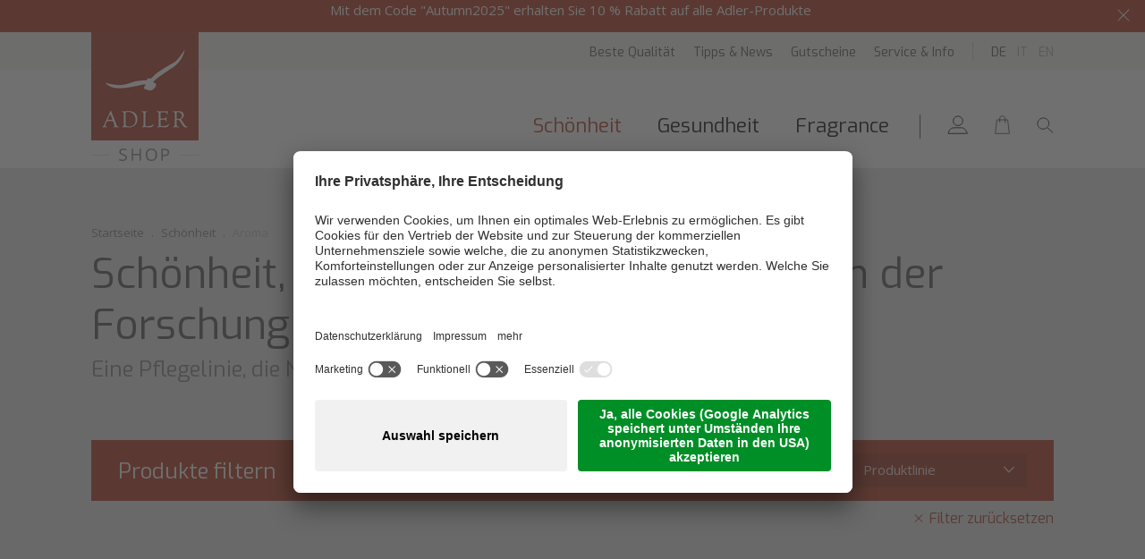

--- FILE ---
content_type: text/html; Charset=utf-8
request_url: https://www.adler-shop.com/de/sch%C3%B6nheit/schoenheit-aroma/18-1299.html
body_size: 14570
content:
<!DOCTYPE html>
<html xmlns:fb="http://ogp.me/ns/fb#" lang="de">

	<head>
	
		<title>Aroma - ADLER Shop Online</title>
		
		<meta http-equiv="content-type" content="text/html; charset=utf-8" />
		<meta http-equiv="content-language" content="de" />
		
		
		<link rel="alternate" hreflang="de" href="https://www.adler-shop.com/de/schönheit/schoenheit-aroma/18-1299.html" />
		<link rel="alternate" hreflang="it" href="https://www.adler-shop.com/it/bellezza/bellezza-aroma/18-1299.html" />
		<link rel="alternate" hreflang="en" href="https://www.adler-shop.com/en/beauty/beauty-aroma/18-1299.html" />
		<meta http-equiv="X-UA-Compatible" content="IE=edge" />

		<meta name="robots" content="index, follow" />
		
		<meta name="good-vibrations" content="by zeppelin www.zeppelin-group.com">
		
		<meta name="language" content="de" />
		<meta name="description" content="Aroma Online Shop der ADLER Spa Resorts. Weine, Olivenöl und Kosmetikprodukte in Bio-Qualität. Jetzt online bestellen ➤" />
		<meta name="publisher" content="Zeppelin Hotel Tech AG - www.zeppelinhotel.tech - BZ / Zeppelin Hotel Tech AG / Italien" />
		
		<meta name="viewport" content="width=device-width,initial-scale=1,maximum-scale=1">
		
		<link media="all" rel="stylesheet" href="https://cloud.zeppelin-group.com/page/71759913023/a3a7458601db746aafb5cf0b4da556dc/aHR0cHM6Ly93d3cuYWRsZXItc2hvcC5jb20vZGVmYXVsdC9jc3MvYWxsLmNzcy==" type="text/css" />
		<link media="print" rel="stylesheet" href="https://cloud.zeppelin-group.com/page/71759913023/a3a7458601db746aafb5cf0b4da556dc/aHR0cHM6Ly93d3cuYWRsZXItc2hvcC5jb20vZGVmYXVsdC9jc3MvcHJpbnQuY3Nz" type="text/css" />
		<link rel="canonical" href="https://www.adler-shop.com/de/schönheit/schoenheit-aroma/18-1299.html" />
		<link href="https://fonts.googleapis.com/css?family=Exo:400,600,700|Open+Sans:400,600,700" rel="stylesheet">
		
		<link rel="shortcut icon" sizes="96x96" href="/images/favicons/favicon-96x96.png" />
		<link rel="shortcut icon" sizes="160x160" href="/images/favicons/favicon-160x160.png" />
		<link rel="shortcut icon" sizes="192x192" href="/images/favicons/favicon-192x192.png" />
		<link rel="shortcut icon" sizes="196x196" href="/images/favicons/favicon-196x196.png" />
		<link rel="shortcut icon" sizes="256x256" href="/images/favicons/favicon-256x256.png" />
		
		<link rel="apple-touch-icon" sizes="57x57" href="/images/favicons/apple-touch-icon-57x57.png" />
		<link rel="apple-touch-icon" sizes="60x60" href="/images/favicons/apple-touch-icon-60x60.png" />
		<link rel="apple-touch-icon" sizes="72x72" href="/images/favicons/apple-touch-icon-72x72.png" />
		<link rel="apple-touch-icon" sizes="76x76" href="/images/favicons/apple-touch-icon-76x76.png" />
		<link rel="apple-touch-icon" sizes="114x114" href="/images/favicons/apple-touch-icon-114x114.png" />
		<link rel="apple-touch-icon" sizes="120x120" href="/images/favicons/apple-touch-icon-120x120.png" />
		<link rel="apple-touch-icon" sizes="128x128" href="/images/favicons/apple-touch-icon-128x128.png" />
		<link rel="apple-touch-icon" sizes="144x144" href="/images/favicons/apple-touch-icon-144x144.png" />
		<link rel="apple-touch-icon" sizes="152x152" href="/images/favicons/apple-touch-icon-152x152.png" />
		<link rel="apple-touch-icon" sizes="180x180" href="/images/favicons/apple-touch-icon-180x180.png" />
		
		<meta name="msapplication-TileImage" sizes="144x144" content="/images/favicons/win8-tile-144x144.png"/>
		<meta name="msapplication-TileImage" sizes="310x310" content="/images/favicons/win8-tile-310x310.png"/>
		<meta name="msapplication-TileImage" sizes="150x150" content="/images/favicons/win8-tile-150x150.png"/>
		<meta name="msapplication-TileImage" sizes="310x150" content="/images/favicons/win8-tile-310x150.png"/>
		<meta name="msapplication-TileImage" sizes="70x70" content="/images/favicons/win8-tile-70x70.png"/>
		<meta name="msapplication-TileColor" content="#B23F28"/>
		
		<script type="text/javascript">// <![CDATA[
		
			var bUserCentrics = true;
		
		// ]]></script>
		

	<script type="text/javascript">// <![CDATA[
var oWebConfigData = { "oTimestamps": { "lTimestampModified": 1759913023, "lTimestampModifiedCpLib": 1762247738, "lTimestampModifiedUnits": 1761218312 }, "lIconsVersion": 2, "sSvgUrl": "/default/1759913023_1762247738/t/svg/sprite.svg" }
	// ]]></script>

<script type="text/javascript">// <![CDATA[
	var aScriptManagerFunctions = [], bScrMngrLoaded = false; function onScrMngrLoaded(func) { bScrMngrLoaded ? func() : aScriptManagerFunctions.push(func); };
// ]]></script>

<script type="application/ld+json">[{"@context":"https:\/\/schema.org","@type":"Organization","url":"https:\/\/www.adler-shop.com","logo":"https:\/\/www.adler-shop.com\/images\/content\/1229223_71172_1_N_0_0_0_440776412\/logo-adler-shop.png","address":{"@type":"PostalAddress","addressLocality":"St. Ulrich,Italien","postalCode":"39046","streetAddress":"Str. Rezia 7"},"name":"Adler Shop","telephone":"+39 0471 775 544"},{"@context":"https:\/\/schema.org","@type":"WebSite","name":"Adler Shop","url":"https:\/\/www.adler-shop.com"},{"@context":"https:\/\/schema.org","@type":"Place","geo":{"@type":"GeoCoordinates","latitude":"46.574768","longitude":"11.671521"},"name":"Adler Shop"}]</script>

		<script type="text/javascript" src="https://cloud.zeppelin-group.com/javascript/v136_296_277_73_267_261_260_262_263_269_292_313_291_270_271_280_266_282__268_255.js"></script>
		<script type="text/javascript" src="https://cloud.zeppelin-group.com/page/71759913023/a3a7458601db746aafb5cf0b4da556dc/aHR0cHM6Ly93d3cuYWRsZXItc2hvcC5jb20vZGVmYXVsdC9qcy9hbGwtNzhmNjE4YmZiNzNmYjM0YTlmMzRjZDM0ODI3OGI1NWIuanM=/1"></script>
		
		<script type="text/plain" data-usercentrics="Facebook Pixel">
		!function(f,b,e,v,n,t,s)
		{if(f.fbq)return;n=f.fbq=function(){n.callMethod?
		n.callMethod.apply(n,arguments):n.queue.push(arguments)};
		if(!f._fbq)f._fbq=n;n.push=n;n.loaded=!0;n.version='2.0';
		n.queue=[];t=b.createElement(e);t.async=!0;
		t.src=v;s=b.getElementsByTagName(e)[0];
		s.parentNode.insertBefore(t,s)}(window, document,'script',
		'https://connect.facebook.net/en_US/fbevents.js');
		fbq('init', '331494271648368');
		fbq('track', 'PageView');
		</script>
		<noscript><img height="1" width="1" style="display:none"
		src="https://www.facebook.com/tr?id=331494271648368&ev=PageView&noscript=1"
		/></noscript>

<meta name="google-site-verification" content="EU1U58VYO1OBprRm2GVOhss_yi2RjZ2Dvo4my6LvbdE" />

<meta name="facebook-domain-verification" content="dr99hqk8jh1a89rvgjcc7lwe8pd78k" />

    <script type="text/javascript">
        // create dataLayer
        window.dataLayer = window.dataLayer || [];
        function gtag() {
            dataLayer.push(arguments);
        }
        // set „denied" as default for both ad and analytics storage, as well as ad_user_data and ad_personalization,
        gtag("consent", "default", {
            ad_user_data: "denied",
            ad_personalization: "denied",
            ad_storage: "denied",
            analytics_storage: "denied",
            wait_for_update: 2000 // milliseconds to wait for update
        });
        // Enable ads data redaction by default [optional]
        gtag("set", "ads_data_redaction", true);
</script>
<script type="text/javascript">
        // Google Tag Manager
        (function(w, d, s, l, i) {
            w[l] = w[l] || [];
            w[l].push({
                'gtm.start': new Date().getTime(),
                event: 'gtm.js'
            });
            var f = d.getElementsByTagName(s)[0],
                j = d.createElement(s),
                dl = l != 'dataLayer' ? '&l=' + l : '';
            j.async = true;
            j.src =
                'https://www.googletagmanager.com/gtm.js?id=' + i + dl;
            f.parentNode.insertBefore(j, f);
        })(window, document, 'script', 'dataLayer', 'GTM-TKNNTSF'); //replace GTM-XXXXXX with Google Tag Manager ID
</script>
<script id="usercentrics-cmp" data-settings-id="mg99c0zZi" src="https://app.usercentrics.eu/browser-ui/latest/loader.js" async></script>
<script id="dacs" src="https://download.digiaccess.org/digiaccess" defer></script><meta property="og:title" content="Aroma - ADLER Shop Online" /><meta property="og:url" content="https://www.adler-shop.com/de/schönheit/schoenheit-aroma/18-1299.html" /><meta property="og:description" content="Aroma Online Shop der ADLER Spa Resorts. Weine, Olivenöl und Kosmetikprodukte in Bio-Qualität. Jetzt online bestellen ➤" />
	</head>
		
	<body class="bgweb shoplistdetail">
		
		<div class="outerFrame">
			
			<section class="BannerT1" id="BannerDomain"><div class="centercontent"><div class="desktoptext"><span>Mit dem Code "Autumn2025" erhalten Sie 10 % Rabatt auf alle Adler-Produkte&nbsp;<br /></span><a class="bannerlink link" href="" target=""></a></div><div class="responsivetext"><span>Nur online gültig!</span><a class="bannerlink link" href="" target=""></a></div><div class="clear">&nbsp;</div></div><a class="icon icon-cross" onclick="oUnitBanner.closeBarAndSetCookie('Domain');"><svg class="icon icon-cross"><use xlink:href="#icon-cross"></use></svg></a><script type="text/javascript">onScrMngrLoaded(function() {$(document).ready(function() {oUnitBanner.init();});});</script></section>
		
			<div class="frame bgweb">
			
<!--SpiderNoIndex-->
			
				<header class="pageheader" itemscope itemtype="http://schema.org/WPHeader">
				
					<div class="HeaderT1 bgweb"><div class="headertop"><div class="centercontent"><div class="outerlogo"><a class="logo hoverreset" href="https://www.adler-shop.com/de/online-shop-adler-spa-resorts/1-0.html"><img src="/images/content/1229223_71172_1_N_0_0_0_440776412/logo-adler-shop.png" alt="Adler Shop" /><img src="/images/1759913023/t/design/logoshop-grey.png" alt="" /></a></div><div class="menutopright"><div class="menutoplinks"><a href="https://www.adler-shop.com/de/beste-qualität/beste-qualität/26-0.html">Beste Qualität</a><a href="https://www.adler-shop.com/de/tipps-news/tipps-news/27-0.html">Tipps & News</a><a href="https://www.adler-shop.com/de/gutscheine/gutscheine/29-0.html">Gutscheine</a><a href="https://www.adler-shop.com/de/information/service-info/35-0.html">Service & Info</a></div><nav class="language" itemscope itemtype="http://schema.org/Language"><a class="active" itemprop="name" hreflang="de" href="https://www.adler-shop.com/de/schönheit/schoenheit-aroma/18-1299.html" title="Aroma">De</a><a itemprop="name" hreflang="it" href="https://www.adler-shop.com/it/bellezza/bellezza-aroma/18-1299.html" title="Aroma">It</a><a itemprop="name" hreflang="en" href="https://www.adler-shop.com/en/beauty/beauty-aroma/18-1299.html" title="Aroma">En</a></nav></div><div class="clear">&nbsp;</div></div><div class="mobilemenu"><a class="mobilemenubutton" onclick="oHeaderT1.toggleMobileMenu();"><div class="bar bar1">&nbsp;</div><div class="bar bar2">&nbsp;</div><div class="bar bar3">&nbsp;</div></a><div class="mobilemenucontainer bgweb"><div class="mobilemenutop"><div class="innermobilemenutop centercontent"></div><a class="mobilemenuclose" onclick="oHeaderT1.toggleMobileMenu();"><div class="bar bar1">&nbsp;</div><div class="bar bar2">&nbsp;</div></a><div class="clear">&nbsp;</div></div><div class="outermobilemenubot"><div class="mobilemenubot centercontent"></div></div></div><div class="clear">&nbsp;</div></div><div class="mobilectatop"><div class="icons"><a class="login" href="https://www.adler-shop.com/de/memberarea/anmelden/39-0.html"><svg class="icon icon-login" xmlns:xlink="http://www.w3.org/1999/xlink"><use xlink:href="#icon-login" /></svg> <span class="sr-only">Login</span></a><a class="cart" href="https://www.adler-shop.com/de/warenkorb/warenkorb/30-0.html"><span class="amount exo hide"></span><svg class="icon icon-cart" xmlns:xlink="http://www.w3.org/1999/xlink"><use xlink:href="#icon-cart" /></svg><span class="sr-only">Cart</span></a><div class="outersearch"><form name="HeaderT1search" action="https://www.adler-shop.com/de/produktliste/produktliste/38-0.html" method="get"><label for="searchInput">search</label><input id="searchInput" style="display: none;" placeholder="Lieblingsprodukt suchen..." type="text" name="q" value="" /><a class="search" onclick="searchiconAction(this);"><span id="HeaderT1searchicon"><svg class="icon icon-search" xmlns:xlink="http://www.w3.org/1999/xlink"><use xlink:href="#icon-search" /></svg><span class="sr-only">Search</span></span></a></form></div></div></div></div><div class="clear">&nbsp;</div><div class="headerbot menuspace bgheader"><div class="centercontent contentmenubotright"><div class="menubotright"><div class="menu"><nav class="mainmenu" itemscope itemtype="http://schema.org/SiteNavigationElement"><ul class="menu reset"><li id="MenuSchoenheit" class="aktiv"><a title="Online Kosmetikshop" href="https://www.adler-shop.com/de/schönheit/online-kosmetikshop/18-0.html">Schönheit</a></li><li id="MenuGesundheit"><a title="Beauty Online Shop" href="https://www.adler-shop.com/de/gesundheit/beauty-online-shop/20-0.html">Gesundheit</a></li><li id="MenuGenuss"><a title="Fragrance" href="/de/18-1714.html">Fragrance</a></li></ul></nav></div><div class="icons"><a class="login" href="https://www.adler-shop.com/de/memberarea/anmelden/39-0.html"><svg class="icon icon-login" xmlns:xlink="http://www.w3.org/1999/xlink"><use xlink:href="#icon-login" /></svg><span class="sr-only">Login</span></a><a class="cart" href="https://www.adler-shop.com/de/warenkorb/warenkorb/30-0.html"><span class="amount exo hide"></span><svg class="icon icon-cart" xmlns:xlink="http://www.w3.org/1999/xlink"><use xlink:href="#icon-cart" /></svg><span class="sr-only">Cart</span></a><div class="outersearch"><form name="HeaderT1search" action="https://www.adler-shop.com/de/produktliste/produktliste/38-0.html" method="get"><label for="searchInput2">search</label><input id="searchInput2" style="display: none;" placeholder="Lieblingsprodukt suchen..." type="text" name="q" value="" /><a class="search" onclick="searchiconAction(this);"><span id="HeaderT1searchicon"><svg class="icon icon-search" xmlns:xlink="http://www.w3.org/1999/xlink"><use xlink:href="#icon-search" /></svg><span class="sr-only">Search</span></span></a></form></div></div></div><div class="submenu"><div class="element" id="SubMenuGesundheit"><div class="innerelement"><a class="completelistlink" href="https://www.adler-shop.com/de/gesundheit/beauty-online-shop/20-0.html">Alle Gesundheit</a><div class="columns under-four"><div class="column"><div class="title" onclick="oHeaderT1.toggleMobileLinks(this);">Bedürfnis</div><div class="submenulinks"><div class="outerlink"><a href="https://www.adler-shop.com/de/gesundheit/gesundheit-detox-weight/20-385.html">Detox-Weight</a></div><div class="outerlink"><a href="https://www.adler-shop.com/de/gesundheit/gesundheit-digest/20-2494.html">Digest</a></div><div class="outerlink"><a href="https://www.adler-shop.com/de/gesundheit/gesundheit-longevity/20-2495.html">Longevity</a></div><div class="outerlink"><a href="https://www.adler-shop.com/de/gesundheit/gesundheit-re-balance/20-2496.html">Re-balance</a></div><div class="outerlink"><a href="https://www.adler-shop.com/de/gesundheit/gesundheit-vitality/20-2497.html">Vitality</a></div></div></div><div class="column"><div class="title" onclick="oHeaderT1.toggleMobileLinks(this);">Produkttypen</div><div class="submenulinks"><div class="outerlink"><a href="https://www.adler-shop.com/de/gesundheit/gesundheit-nahrungsergänzungsmittel/20-390.html">Nahrungsergänzungsmittel</a></div></div></div></div><div class="clear">&nbsp;</div></div></div><div class="element" id="SubMenuSchoenheit"><div class="innerelement"><a class="completelistlink" href="https://www.adler-shop.com/de/schönheit/online-kosmetikshop/18-0.html">Alle Artikel Schönheit</a><div class="columns four"><div class="column"><div class="title" onclick="oHeaderT1.toggleMobileLinks(this);">Produkt-Typ</div><div class="submenulinks"><div class="outerlink"><a href="https://www.adler-shop.com/de/schönheit/schoenheit-adler-massageöle/18-1707.html">Adler Massageöle</a></div><div class="outerlink"><a href="https://www.adler-shop.com/de/schönheit/schoenheit-augenpflege/18-1708.html">Augenpflege</a></div><div class="outerlink"><a href="https://www.adler-shop.com/de/schönheit/schoenheit-courtesy-linie/18-1709.html">Courtesy Linie</a></div><div class="outerlink"><a href="https://www.adler-shop.com/de/schönheit/schoenheit-gesichtspflege/18-1710.html">Gesichtspflege</a></div><div class="outerlink"><a href="https://www.adler-shop.com/de/schönheit/schoenheit-haarpflege/18-1711.html">Haarpflege</a></div><div class="outerlink"><a href="https://www.adler-shop.com/de/schönheit/schoenheit-körperpflege/18-1712.html">Körperpflege</a></div><div class="outerlink"><a href="https://www.adler-shop.com/de/schönheit/schoenheit-nachtpflege/18-1713.html">Nachtpflege</a></div><div class="outerlink"><a href="https://www.adler-shop.com/de/schönheit/schoenheit-fragrance/18-1714.html">Fragrance</a></div><div class="outerlink"><a href="https://www.adler-shop.com/de/schönheit/schoenheit-reinigung/18-1715.html">Reinigung</a></div><div class="outerlink"><a href="https://www.adler-shop.com/de/schönheit/schoenheit-sonnenschutz/18-1716.html">Sonnenschutz</a></div><div class="outerlink"><a href="https://www.adler-shop.com/de/schönheit/schoenheit-tagespflege/18-1717.html">Tagespflege</a></div><div class="outerlink"><a href="https://www.adler-shop.com/de/schönheit/schoenheit-booster/18-4432.html">Booster</a></div><div class="outerlink"><a href="https://www.adler-shop.com/de/schönheit/schoenheit-produktsets/18-1718.html">Produktsets</a></div><div class="outerlink"><a href="https://www.adler-shop.com/de/schönheit/schoenheit-baby-kind/18-5072.html">Baby &amp; Kind</a></div></div></div><div class="column"><div class="title" onclick="oHeaderT1.toggleMobileLinks(this);">Pflegebedürfnis Gesicht</div><div class="submenulinks"><div class="outerlink"><a href="https://www.adler-shop.com/de/schönheit/schoenheit-anti-aging-pflege/18-609.html">Anti-aging Pflege</a></div><div class="outerlink"><a href="https://www.adler-shop.com/de/schönheit/schoenheit-aufhellende-pflege/18-1719.html">Aufhellende Pflege</a></div><div class="outerlink"><a href="https://www.adler-shop.com/de/schönheit/schoenheit-gestresste-unreine-haut/18-611.html">Gestresste, unreine Haut</a></div><div class="outerlink"><a href="https://www.adler-shop.com/de/schönheit/schoenheit-männerhaut/18-612.html">Männerhaut</a></div><div class="outerlink"><a href="https://www.adler-shop.com/de/schönheit/schoenheit-mischhaut/18-613.html">Mischhaut</a></div><div class="outerlink"><a href="https://www.adler-shop.com/de/schönheit/schoenheit-revitalisierende-pflege/18-614.html">Revitalisierende Pflege</a></div><div class="outerlink"><a href="https://www.adler-shop.com/de/schönheit/schoenheit-sensible-haut/18-615.html">Sensible Haut</a></div><div class="outerlink"><a href="https://www.adler-shop.com/de/schönheit/schoenheit-straffende-pflege/18-616.html">Straffende Pflege</a></div></div></div><div class="column"><div class="title" onclick="oHeaderT1.toggleMobileLinks(this);">Pflegebedürfnis Körper</div><div class="submenulinks"><div class="outerlink"><a href="https://www.adler-shop.com/de/schönheit/schoenheit-bodystyling/18-617.html">Bodystyling</a></div><div class="outerlink"><a href="https://www.adler-shop.com/de/schönheit/schoenheit-entspannend/18-618.html">Entspannend</a></div><div class="outerlink"><a href="https://www.adler-shop.com/de/schönheit/schoenheit-erfrischend-vitalisierend/18-619.html">Erfrischend, vitalisierend</a></div><div class="outerlink"><a href="https://www.adler-shop.com/de/schönheit/schoenheit-pflegend/18-1720.html">Pflegend</a></div><div class="outerlink"><a href="https://www.adler-shop.com/de/schönheit/schoenheit-reinigend/18-1721.html">Reinigend</a></div></div></div><div class="column"><div class="title" onclick="oHeaderT1.toggleMobileLinks(this);">Produktlinie</div><div class="submenulinks"><div class="outerlink"><a href="https://www.adler-shop.com/de/schönheit/schoenheit-clear/18-1722.html">Clear</a></div><div class="outerlink"><a href="https://www.adler-shop.com/de/schönheit/schoenheit-sensitive/18-1723.html">Sensitive</a></div><div class="outerlink"><a href="https://www.adler-shop.com/de/schönheit/schoenheit-radiance/18-1724.html">Radiance</a></div><div class="outerlink"><a href="https://www.adler-shop.com/de/schönheit/schoenheit-regeneration/18-1725.html">Regeneration</a></div><div class="outerlink"><a href="https://www.adler-shop.com/de/schönheit/schoenheit-lift/18-1726.html">Lift</a></div><div class="outerlink"><a href="https://www.adler-shop.com/de/schönheit/schoenheit-fresh/18-1727.html">Fresh</a></div><div class="outerlink"><a href="https://www.adler-shop.com/de/schönheit/schoenheit-man/18-1728.html">Man</a></div><div class="outerlink"><a href="https://www.adler-shop.com/de/schönheit/schoenheit-thalasso/18-1729.html">Thalasso</a></div><div class="outerlink"><a href="https://www.adler-shop.com/de/schönheit/schoenheit-slim-tone/18-1730.html">Slim&amp;Tone</a></div><div class="outerlink"><a href="https://www.adler-shop.com/de/schönheit/schoenheit-silhouette/18-1731.html">Silhouette</a></div><div class="outerlink"><a href="https://www.adler-shop.com/de/schönheit/schoenheit-care/18-1732.html">Care</a></div><div class="outerlink"><a href="https://www.adler-shop.com/de/schönheit/schoenheit-pure/18-1733.html">Pure</a></div><div class="outerlink"><a href="https://www.adler-shop.com/de/schönheit/schoenheit-vitamins/18-1734.html">Vitamins</a></div><div class="outerlink"><a href="https://www.adler-shop.com/de/schönheit/schoenheit-senses/18-1735.html">Senses</a></div><div class="outerlink"><a href="https://www.adler-shop.com/de/schönheit/schoenheit-aroma/18-1736.html">Aroma</a></div><div class="outerlink"><a href="https://www.adler-shop.com/de/schönheit/schoenheit-sun/18-1737.html">Sun</a></div><div class="outerlink"><a href="https://www.adler-shop.com/de/schönheit/schoenheit-skintech/18-4433.html">Skintech</a></div><div class="outerlink"><a href="https://www.adler-shop.com/de/schönheit/schoenheit-aki/18-5073.html">AKI</a></div></div></div></div><div class="clear">&nbsp;</div></div></div><script type="text/javascript">var oSubMenuBoxResizer;onScrMngrLoaded(function() {oSubMenuTitleBoxResizer = new clsBoxResizer('header div.submenu div.element div.title', { lMinWidth: 1025 });oSubMenuBoxResizer = new clsBoxResizer('header div.submenu div.element div.submenulinks', { lMinWidth: 1025 });$('header ul.menu li').on('mouseenter', function () {oHeaderT1.openSubMenu($(this).attr('id'));oSubMenuTitleBoxResizer.resize();oSubMenuBoxResizer.resize();});$('header div.submenu div.element').on('mouseleave', function () {oHeaderT1.closeSubMenu();});$('header div.icons').on('mouseenter', function () {oHeaderT1.closeSubMenu();});});</script></div><div class="clear">&nbsp;</div></div></div><script type="text/javascript">var sMenuID;function searchiconAction (oIcon) {var oInput = $(oIcon).prev();if (oInput.hasClass('open') && oInput.val() != '') {document.HeaderT1search.submit();return;}oInput.toggleClass('open').animate({width: 'toggle'});}onScrMngrLoaded(function() {RespHelper.one('resize:change', function(){$('div.HeaderT1 div.menutopright').append($('div.HeaderT1 nav.language'));$('div.HeaderT1 div.menubotright').prepend($('div.HeaderT1 div.menu'));$('div.HeaderT1 div.menutopright').prepend($('div.HeaderT1 div.menutoplinks'));$('div.HeaderT1 ul.menu li').each( function () {sMenuID = $(this).attr('id');$('div.HeaderT1 div.submenu').append($('#Sub' + sMenuID));});$('div.HeaderT1 ul.menu a').each(function () {$(this).attr('href', $(this).attr('data-old-href'));});}.bind(this), {lMinWidth: 1025});RespHelper.one('resize:change', function(){$('div.HeaderT1 div.mobilectatop').append($('div.HeaderT1 nav.language'));$('div.HeaderT1 div.mobilemenubot').append($('div.HeaderT1 div.menu'));$('div.HeaderT1 div.mobilemenubot').append($('div.HeaderT1 div.menutoplinks'));$('div.HeaderT1 ul.menu li').each( function () {sMenuID = $(this).attr('id');$('#' + sMenuID).append($('#Sub' + sMenuID));});$('div.HeaderT1 ul.menu > li > a').each(function () {if ($(this).siblings('div.element').length > 0) {$(this).attr('data-old-href', $(this).attr('href')).attr('href', 'javascript:void(0);');}});}.bind(this), {lMaxWidth: 1024});RespHelper.one('resize:change', function(){$('div.HeaderT1 div.headertop').append($('div.HeaderT1 div.mobilectatop'));}.bind(this), {lMinWidth: 700});RespHelper.one('resize:change', function(){$('div.HeaderT1 div.innermobilemenutop').prepend($('div.HeaderT1 div.mobilectatop'));}.bind(this), {lMaxWidth: 699});$('div.HeaderT1 ul.menu a').on('click', function () {if ($(this).next('div.element').length > 0) {oHeaderT1.toggleMobileLinks(this);}});});</script></div>
				
				</header>
				
				<div class="clear">&nbsp;</div>
				
				<div class="mitte">
				
<!--/SpiderNoIndex-->
					
					<div class="maincontent" itemprop="mainContentOfPage">
<section class="IntroT2" id="IntroT2"><div class="centercontent"><div class="breadcrumb"><div class="BreadcrumbT1 small" itemprop="breadcrumb" id="BreadcrumbT1"><a class="small" title="Startseite" href="https://www.adler-shop.com/de/online-shop-adler-spa-resorts/1-0.html">Startseite</a><span class="dot small">.</span><a class="small" href="https://www.adler-shop.com/de/schönheit/online-kosmetikshop/18-0.html">Schönheit</a><span class="dot small">.</span><span class="small">Aroma</span><div class="clear">&nbsp;</div></div><script type="application/ld+json">{"@context":"http:\/\/schema.org","@type":"BreadcrumbList","itemListElement":[{"@type":"ListItem","position":1,"item":{"@id":"https:\/\/www.adler-shop.com\/de\/online-shop-adler-spa-resorts\/1-0.html","name":"Startseite"}},{"@type":"ListItem","position":2,"item":{"@id":"https:\/\/www.adler-shop.com\/de\/sch\u00F6nheit\/schoenheit-aroma\/18-1299.html","name":"Schoenheit"}}]}</script></div><h1 class="t1">Schönheit, von der Natur geschaffen, von der Forschung vollendet</h1><h2 class="t2">Eine Pflegelinie, die Naturkosmetik und Technologie in sich vereint</h2></div></section>
<section class="ShopProductListT1 Filter"><div class="centercontent clearafter"><form id="ShopFilter" onsubmit="return false;" action="#" method="post"><div class="filter clearbeforeafter bgbar"><input id="ShopFilterLabelCodes" name="LabelCodes" value="SchoenheitProdukttyp,PflegebeduerfnisGesicht,PflegebeduerfnisKoerper,Produktlinie" type="hidden" /><input id="ShopFilterlPageNumber" name="lPageNumber" value="1" type="hidden" /><input id="ShopFilterLastSelectedLabelID" name="LastSelectedLabelID" value="" type="hidden" /><input id="ShopFilterLastSelectedColumn" name="LastSelectedColumn" value="" type="hidden" /><input id="ShopFilterSchoenheitProdukttyp" name="SchoenheitProdukttyp" value="114963" type="hidden" /><input id="ShopFilterPflegebeduerfnisGesicht" name="PflegebeduerfnisGesicht" value="-1" type="hidden" /><input id="ShopFilterPflegebeduerfnisKoerper" name="PflegebeduerfnisKoerper" value="-1" type="hidden" /><input id="ShopFilterProduktlinie" name="Produktlinie" value="-1" type="hidden" /><input id="ShopFiltersFormName" name="sFormName" value="ShopFilter" type="hidden" /><input id="ShopFiltersFormGroupName" name="sFormGroupName" value="" type="hidden" /><h2 class="t2i">Produkte filtern</h2><div class="selectfields"><div class="selectbox" data-customselectbox="true" data-formfieldid="ShopFilterSchoenheitProdukttyp"data-onchange="onLabelChange(this);"onclick="closeSelectBox(this);"><div class="inputbox bgweb small"><span class="selecticon"><svg class="icon icon-down iconhover" xmlns:xlink="http://www.w3.org/1999/xlink"><use xlink:href="#icon-down" /></svg></span><ul class="reset options bgweb clearafter"><li data-optionid="-1">Produkt-Typ</li><li data-optionid="29087">Adler Massageöle</li><li data-optionid="29091">Augenpflege</li><li data-optionid="117955">Courtesy Linie</li><li data-optionid="29084">Gesichtspflege</li><li data-optionid="29086">Haarpflege</li><li data-optionid="29085">Körperpflege</li><li data-optionid="29089">Nachtpflege</li><li data-optionid="115298">Fragrance</li><li data-optionid="29090">Reinigung</li><li data-optionid="115694">Sonnenschutz</li><li data-optionid="29088">Tagespflege</li><li data-optionid="1329043">Booster</li><li data-optionid="56197">Produktsets</li><li data-optionid="1329074">Baby &amp; Kind</li></ul></div></div><div class="selectbox" data-customselectbox="true" data-formfieldid="ShopFilterPflegebeduerfnisGesicht"data-onchange="onLabelChange(this);"onclick="closeSelectBox(this);"><div class="inputbox bgweb small"><span class="selecticon"><svg class="icon icon-down iconhover" xmlns:xlink="http://www.w3.org/1999/xlink"><use xlink:href="#icon-down" /></svg></span><ul class="reset options bgweb clearafter"><li data-optionid="-1"class="aktiv">Pflegebedürfnis Gesicht</li><li data-optionid="29092">Anti-aging Pflege</li><li data-optionid="114965">Aufhellende Pflege</li><li data-optionid="29099">Gestresste, unreine Haut</li><li data-optionid="29097">Männerhaut</li><li data-optionid="29098">Mischhaut</li><li data-optionid="29095">Revitalisierende Pflege</li><li data-optionid="29096">Sensible Haut</li><li data-optionid="29094">Straffende Pflege</li></ul></div></div><div class="selectbox" data-customselectbox="true" data-formfieldid="ShopFilterPflegebeduerfnisKoerper"data-onchange="onLabelChange(this);"onclick="closeSelectBox(this);"><div class="inputbox bgweb small"><span class="selecticon"><svg class="icon icon-down iconhover" xmlns:xlink="http://www.w3.org/1999/xlink"><use xlink:href="#icon-down" /></svg></span><ul class="reset options bgweb clearafter"><li data-optionid="-1"class="aktiv">Pflegebedürfnis Körper</li><li data-optionid="29101">Bodystyling</li><li data-optionid="29102">Entspannend</li><li data-optionid="29103">Erfrischend, vitalisierend</li><li data-optionid="114966">Pflegend</li><li data-optionid="114967">Reinigend</li></ul></div></div><div class="selectbox" data-customselectbox="true" data-formfieldid="ShopFilterProduktlinie"data-onchange="onLabelChange(this);"onclick="closeSelectBox(this);"><div class="inputbox bgweb small"><span class="selecticon"><svg class="icon icon-down iconhover" xmlns:xlink="http://www.w3.org/1999/xlink"><use xlink:href="#icon-down" /></svg></span><ul class="reset options bgweb clearafter"><li data-optionid="-1"class="aktiv">Produktlinie</li><li data-optionid="114949">Clear</li><li data-optionid="114950">Sensitive</li><li data-optionid="114951">Radiance</li><li data-optionid="114952">Regeneration</li><li data-optionid="114953">Lift</li><li data-optionid="114954">Fresh</li><li data-optionid="114955">Man</li><li data-optionid="114956">Thalasso</li><li data-optionid="114957">Slim&amp;Tone</li><li data-optionid="114958">Silhouette</li><li data-optionid="114959">Care</li><li data-optionid="114960">Pure</li><li data-optionid="114961">Vitamins</li><li data-optionid="114962">Senses</li><li data-optionid="114963">Aroma</li><li data-optionid="114964">Sun</li><li data-optionid="1329042">Skintech</li><li data-optionid="1329075">AKI</li></ul></div></div></div></div></form><script type="text/javascript">var ShopFilter;var ShopFilterData;var ShopFilterScrMngr;function ShopFilterScrMngr () {ShopFilter = new JsonFormular({sJsonFormName: 'ShopFilter',onAjaxUpdate: function() {$('.ShopProductListT1 div.spinner').hide();},onCheckFormular: function() {$('html, body').animate({ scrollTop: $('#ShopFilter').offset().top});$('.ShopProductListT1 div.spinner').show();},lIconsVersion: 2});ShopFilterData = {"FN":"ShopFilter","GN":"","FF":{"LabelCodes":"","lPageNumber":"","LastSelectedLabelID":"","LastSelectedColumn":"","SchoenheitProdukttyp":"","PflegebeduerfnisGesicht":"","PflegebeduerfnisKoerper":"","Produktlinie":"","sFormName":"","sFormGroupName":""},"RF":{},"FK":{},"IT":{},"DI":{},"FC":{},"AC":"ShopT1ShopProductListT1list","FA":"","SA":"ShopT1.ShopProductListT1.List","FV":"V2"};ShopFilter.disableFieldByFieldCheck(ShopFilterData);};(typeof(onScrMngrLoaded) != 'undefined') ? onScrMngrLoaded(ShopFilterScrMngr) : ShopFilterScrMngr();</script><div class="clear">&nbsp;</div><div class="filterreset"><a class="default" onclick="shopfilter_resetFilter();">Filter zurücksetzen</a></div><script type="text/javascript">var oLastSelected;function shopfilter_resetFilter () {var oForm = $('#ShopFilter');oForm.find('#ShopFilterlPageNumber').val('1');var sCustomSelectBoxActiveClass = 'aktiv';oForm.find('[data-customselectbox="true"]').each(function() {$(this).find('[data-optionid="-1"]').addClass(sCustomSelectBoxActiveClass).siblings().removeClass(sCustomSelectBoxActiveClass);});oForm.find('#ShopFilterSchoenheitProdukttyp').val('-1');oForm.find('#ShopFilterPflegebeduerfnisGesicht').val('-1');oForm.find('#ShopFilterPflegebeduerfnisKoerper').val('-1');oForm.find('#ShopFilterProduktlinie').val('-1');oForm.find('#ShopFilterBeduerfnis').val('-1');oForm.find('#ShopFilterProdukttypen').val('-1');oForm.find('#ShopFilterGenussProdukttyp').val('-1');onLabelChange($('#ShopFilterSchoenheitProdukttyp'));}function closeSelectBox (oSelect) {if(!isMobileDevice()) {$(oSelect).find('ul').mouseleave(function() {window.setTimeout(function(){$(oSelect).removeClass('aktiv').find('div.inputbox').removeClass('aktiv');}, 1200);});} else {if (!(oSelect == oLastSelected)) {$(oLastSelected).removeClass('aktiv').find('div.inputbox').removeClass('aktiv');}$('body').click( function() {$(oSelect).removeClass('aktiv').find('div.inputbox').removeClass('aktiv');});oLastSelected = oSelect;$(oSelect).parent('.selectfields').click(function(event) {event.stopPropagation();});}}var lColumnCount;var oAjaxParams = {};var ua = window.navigator.userAgent;var msie = ua.indexOf('MSIE ');oAjaxParams.sSharedKey = "IntroT2.Intro";function onLabelChange (oSelect) {oAjaxParams.lLabelID = $(oSelect).attr('data-optionid');lColumnCount = 0;$('#ShopFilterLastSelectedLabelID').val($(oSelect).attr('data-optionid'));$('.ShopProductListT1 div.selectbox').each(function () {lColumnCount += 1;if ($(this).is($(oSelect).closest('div.selectbox'))) {$('#ShopFilterLastSelectedColumn').val(lColumnCount);}});ShopFilter.bLockAjax = false;$.ajax(msie > 0 ? encodeURI(document.location.href) : document.location.href, {type: 'POST',data: oAjaxParams,success: $.proxy(function(data){$('#IntroT2').html(data);}, this)});ShopFilter.checkFormular(ShopFilterData);}</script></div><div id="ShopT1ShopProductListT1list"><section class="ShopProductListT1"><div class="clear">&nbsp;</div><div class="containercontent listeteaseraussen centercontent"><article class="listeteaser bglist" onclick="location.href='https://www.adler-shop.com/de/schönheit/1608-aroma-schokoladeöl/19-1357.html'"><div class="innen"><div class="image vAlignHelper fs"><picture data-json="{&quot;0&quot;:&quot;\/images\/shop\/122366_1325_1_N_430_0_0_83674937\/1608-png.png&quot;}" class="vAlignBottom" title="" alt=""><meta itemprop="image" content="/images/shop/122366_1325_1_N_430_0_0_83674937/1608-png.png"><source src="/images/shop/122366_1325_1_N_430_0_0_83674937/1608-png.png"><noscript><img src="/images/shop/122366_1325_1_N_430_0_0_83674937/1608-png.png" title="" alt=""></noscript></picture></div><div class="clear">&nbsp;</div><div class="description pic"><div class="text"><h3 class="t3 title">1608 AROMA <br> Schokoladeöl</h3><div class="content">Pflegende &amp; beruhigende Wirkung</div></div><div class="price"><h3 class="t3">Ausverkauft</h3></div></div><div class="clear">&nbsp;</div></div><div class="clear">&nbsp;</div></article><article class="listeteaser bglist" onclick="location.href='https://www.adler-shop.com/de/schönheit/1603-aroma-arnika-öl-mit-tanne-und-zypresse/19-791.html'"><div class="innen"><div class="image vAlignHelper fs"><picture data-json="{&quot;0&quot;:&quot;\/images\/shop\/117669_1325_1_N_430_0_0_83674836\/1603-png.png&quot;}" class="vAlignBottom" title="" alt=""><meta itemprop="image" content="/images/shop/117669_1325_1_N_430_0_0_83674836/1603-png.png"><source src="/images/shop/117669_1325_1_N_430_0_0_83674836/1603-png.png"><noscript><img src="/images/shop/117669_1325_1_N_430_0_0_83674836/1603-png.png" title="" alt=""></noscript></picture></div><div class="clear">&nbsp;</div><div class="description pic"><div class="text"><h3 class="t3 title">1603 AROMA <br> Arnika Öl mit Tanne und Zypresse</h3><div class="content">Pflegende &amp; entspannende Wirkung</div></div><div class="price"><h3 class="t3">16,00 €</h3></div></div><div class="clear">&nbsp;</div></div><div class="clear">&nbsp;</div></article><article class="listeteaser bglist" onclick="location.href='https://www.adler-shop.com/de/schönheit/1602-aroma-vitality-öl/19-792.html'"><div class="innen"><div class="image vAlignHelper fs"><picture data-json="{&quot;0&quot;:&quot;\/images\/shop\/117670_1325_1_N_430_0_0_83674821\/1602-png.png&quot;}" class="vAlignBottom" title="" alt=""><meta itemprop="image" content="/images/shop/117670_1325_1_N_430_0_0_83674821/1602-png.png"><source src="/images/shop/117670_1325_1_N_430_0_0_83674821/1602-png.png"><noscript><img src="/images/shop/117670_1325_1_N_430_0_0_83674821/1602-png.png" title="" alt=""></noscript></picture></div><div class="clear">&nbsp;</div><div class="description pic"><div class="text"><h3 class="t3 title">1602 AROMA <br> Vitality Öl</h3><div class="content">Pflegende &amp; belebende Wirkung</div></div><div class="price"><h3 class="t3">16,00 €</h3></div></div><div class="clear">&nbsp;</div></div><div class="clear">&nbsp;</div></article><article class="listeteaser bglist" onclick="location.href='https://www.adler-shop.com/de/schönheit/1604-aroma-relax-öl-bitterorange/19-793.html'"><div class="innen"><div class="image vAlignHelper fs"><picture data-json="{&quot;0&quot;:&quot;\/images\/shop\/117671_1325_1_N_430_0_0_83674851\/1604-png.png&quot;}" class="vAlignBottom" title="" alt=""><meta itemprop="image" content="/images/shop/117671_1325_1_N_430_0_0_83674851/1604-png.png"><source src="/images/shop/117671_1325_1_N_430_0_0_83674851/1604-png.png"><noscript><img src="/images/shop/117671_1325_1_N_430_0_0_83674851/1604-png.png" title="" alt=""></noscript></picture></div><div class="clear">&nbsp;</div><div class="description pic"><div class="text"><h3 class="t3 title">1604 AROMA <br> Relax Öl Bitterorange</h3><div class="content">Pflegende &amp; beruhigende Wirkung</div></div><div class="price"><h3 class="t3">16,00 €</h3></div></div><div class="clear">&nbsp;</div></div><div class="clear">&nbsp;</div></article><article class="listeteaser bglist" onclick="location.href='https://www.adler-shop.com/de/schönheit/1601-aroma-nachtkerzenöl/19-794.html'"><div class="innen"><div class="image vAlignHelper fs"><picture data-json="{&quot;0&quot;:&quot;\/images\/shop\/117672_1325_1_N_430_0_0_83674808\/1601-png.png&quot;}" class="vAlignBottom" title="" alt=""><meta itemprop="image" content="/images/shop/117672_1325_1_N_430_0_0_83674808/1601-png.png"><source src="/images/shop/117672_1325_1_N_430_0_0_83674808/1601-png.png"><noscript><img src="/images/shop/117672_1325_1_N_430_0_0_83674808/1601-png.png" title="" alt=""></noscript></picture></div><div class="clear">&nbsp;</div><div class="description pic"><div class="text"><h3 class="t3 title">1601 AROMA <br> Nachtkerzenöl</h3><div class="content">Pflegende &amp; nährende Wirkung</div></div><div class="price"><h3 class="t3">16,00 €</h3></div></div><div class="clear">&nbsp;</div></div><div class="clear">&nbsp;</div></article><article class="listeteaser bglist" onclick="location.href='https://www.adler-shop.com/de/schönheit/1605-aroma-vata-öl/19-795.html'"><div class="innen"><div class="image vAlignHelper fs"><picture data-json="{&quot;0&quot;:&quot;\/images\/shop\/117673_1325_1_N_430_0_0_83674891\/1605-png.png&quot;}" class="vAlignBottom" title="" alt=""><meta itemprop="image" content="/images/shop/117673_1325_1_N_430_0_0_83674891/1605-png.png"><source src="/images/shop/117673_1325_1_N_430_0_0_83674891/1605-png.png"><noscript><img src="/images/shop/117673_1325_1_N_430_0_0_83674891/1605-png.png" title="" alt=""></noscript></picture></div><div class="clear">&nbsp;</div><div class="description pic"><div class="text"><h3 class="t3 title">1605 AROMA <br> Vata Öl</h3><div class="content">Pflegende &amp; entspannende Wirkung</div></div><div class="price"><h3 class="t3">18,00 €</h3></div></div><div class="clear">&nbsp;</div></div><div class="clear">&nbsp;</div></article><article class="listeteaser bglist" onclick="location.href='https://www.adler-shop.com/de/schönheit/1606-aroma-pitta-öl/19-796.html'"><div class="innen"><div class="image vAlignHelper fs"><picture data-json="{&quot;0&quot;:&quot;\/images\/shop\/117674_1325_1_N_430_0_0_83674906\/1606-png.png&quot;}" class="vAlignBottom" title="" alt=""><meta itemprop="image" content="/images/shop/117674_1325_1_N_430_0_0_83674906/1606-png.png"><source src="/images/shop/117674_1325_1_N_430_0_0_83674906/1606-png.png"><noscript><img src="/images/shop/117674_1325_1_N_430_0_0_83674906/1606-png.png" title="" alt=""></noscript></picture></div><div class="clear">&nbsp;</div><div class="description pic"><div class="text"><h3 class="t3 title">1606 AROMA <br> Pitta Öl</h3><div class="content">Pflegende &amp; beruhigende Wirkung</div></div><div class="price"><h3 class="t3">18,00 €</h3></div></div><div class="clear">&nbsp;</div></div><div class="clear">&nbsp;</div></article><article class="listeteaser bglist" onclick="location.href='https://www.adler-shop.com/de/schönheit/1607-aroma-kapha-öl/19-797.html'"><div class="innen"><div class="image vAlignHelper fs"><picture data-json="{&quot;0&quot;:&quot;\/images\/shop\/117675_1325_1_N_430_0_0_83674924\/1607-png.png&quot;}" class="vAlignBottom" title="" alt=""><meta itemprop="image" content="/images/shop/117675_1325_1_N_430_0_0_83674924/1607-png.png"><source src="/images/shop/117675_1325_1_N_430_0_0_83674924/1607-png.png"><noscript><img src="/images/shop/117675_1325_1_N_430_0_0_83674924/1607-png.png" title="" alt=""></noscript></picture></div><div class="clear">&nbsp;</div><div class="description pic"><div class="text"><h3 class="t3 title">1607 AROMA <br> Kapha Öl</h3><div class="content">Pflegende &amp; vitalisierende Wirkung</div></div><div class="price"><h3 class="t3">18,00 €</h3></div></div><div class="clear">&nbsp;</div></div><div class="clear">&nbsp;</div></article><div class="clear">&nbsp;</div><div class="clear">&nbsp;</div></div><script type="text/javascript">dataLayer.push({"event": "view_item_list","ecommerce": {"items": [{"item_id": "122366","item_name": "1608 AROMA &lt;br&gt; Schokoladeöl","price": 0,"affiliation": "Zeppelin"},{"item_id": "117669","item_name": "1603 AROMA &lt;br&gt; Arnika Öl mit Tanne und Zypresse","price": 16.00,"affiliation": "Zeppelin"},{"item_id": "117670","item_name": "1602 AROMA &lt;br&gt; Vitality Öl","price": 16.00,"affiliation": "Zeppelin"},{"item_id": "117671","item_name": "1604 AROMA &lt;br&gt; Relax Öl Bitterorange","price": 16.00,"affiliation": "Zeppelin"},{"item_id": "117672","item_name": "1601 AROMA &lt;br&gt; Nachtkerzenöl","price": 16.00,"affiliation": "Zeppelin"},{"item_id": "117673","item_name": "1605 AROMA &lt;br&gt; Vata Öl","price": 18.00,"affiliation": "Zeppelin"},{"item_id": "117674","item_name": "1606 AROMA &lt;br&gt; Pitta Öl","price": 18.00,"affiliation": "Zeppelin"},{"item_id": "117675","item_name": "1607 AROMA &lt;br&gt; Kapha Öl","price": 18.00,"affiliation": "Zeppelin"}]}});</script><div class="clear">&nbsp;</div><script type="text/javascript">$('picture').convertPictureToImg();onScrMngrLoaded(function() {replacePaging('ShopFilter');new clsBoxResizer('section.ShopProductListT1 div.listeteaseraussen article.listeteaser', {lMinWidth: 450,bGrid: false});new clsBoxResizer('section.ShopProductListT1 div.listeteaseraussen article.listeteaser div.image', {lMinWidth: 450,bGrid: false});new clsBoxResizer('section.ShopProductListT1 div.listeteaseraussen article.listeteaser div.text', {lMinWidth: 450,bGrid: false});});</script></section></div><div class="spinner" style="display: none;"><div class="gif">&nbsp;</div></div></section>				
					</div>
					
<!--SpiderNoIndex-->
				
				</div>
				
				
				<footer class="pagefooter" itemscope itemtype="http://schema.org/WPFooter">
				
					<div class="FooterT1"><div class="FooterT1bar bghighlight2"><picture data-json="{&quot;0&quot;:&quot;\/images\/content\/1229512_73364_1_C_450_394_0_483566218\/alexfilz-3010.jpg&quot;,&quot;451&quot;:&quot;\/images\/content\/1229512_73364_1_C_600_425_0_483566218\/alexfilz-3010.jpg&quot;,&quot;601&quot;:&quot;\/images\/content\/1229512_72631_1_C_1024_384_0_480457569\/alexfilz-9343.jpg&quot;,&quot;1025&quot;:&quot;\/images\/content\/1229512_72631_1_C_1400_525_0_480457569\/alexfilz-9343.jpg&quot;,&quot;1401&quot;:&quot;\/images\/content\/1229512_72631_1_C_1920_720_0_480457569\/alexfilz-9343.jpg&quot;}" title="" alt="ADLER Spa Resorts &amp; Lodges"><meta itemprop="image" content="/images/content/1229512_72631_1_C_1920_720_0_480457569/alexfilz-9343.jpg"><source src="/images/content/1229512_73364_1_C_450_394_0_483566218/alexfilz-3010.jpg"><source src="/images/content/1229512_73364_1_C_600_425_0_483566218/alexfilz-3010.jpg" media="(min-width: 451px)"><source src="/images/content/1229512_72631_1_C_1024_384_0_480457569/alexfilz-9343.jpg" media="(min-width: 601px)"><source src="/images/content/1229512_72631_1_C_1400_525_0_480457569/alexfilz-9343.jpg" media="(min-width: 1025px)"><source src="/images/content/1229512_72631_1_C_1920_720_0_480457569/alexfilz-9343.jpg" media="(min-width: 1401px)"><noscript><img src="/images/content/1229512_72631_1_C_1920_720_0_480457569/alexfilz-9343.jpg" title="" alt="ADLER Spa Resorts &amp; Lodges"></noscript></picture><div class="outertext"><div class="centercontent"><div class="text"><a href="https://www.adler-resorts.com"><h1 class="t1i">ADLER Spa Resorts &amp; Lodges</h1></a><div class="icon"><img src="/images/content/1229512_72632_1_N_0_0_0_408407137/r1-c1.png" alt="" /></div><div class="button"><a href="https://www.adler-resorts.com" class="button1" target="_blank">Jetzt entdecken</a></div></div></div></div></div></div>
				
				</footer>

				<div class="clear">&nbsp;</div>
			
			</div>
			
			<div class="clear">&nbsp;</div>
			
			<div class="FooterT1fixed"><div class="FooterT1columns"><div class="centercontent"><div class="container"><div class="column"><div class="title">Online Shop</div><div class="footerlinks"><div class="menulink"><a href="https://www.adler-shop.com/de/schönheit/online-kosmetikshop/18-0.html" >Schönheit</a></div><div class="menulink"><a href="https://www.adler-shop.com/de/gesundheit/beauty-online-shop/20-0.html" >Gesundheit</a></div><div class="menulink"><a href="https://www.adler-shop.com/de/schönheit/schoenheit-fragrance/18-1714.html" >Fragrance</a></div><div class="menulink"><a href="https://shop.tenuta-sanoner.it/" target="_blank">Tenuta Sanoner</a></div><div class="clear">&nbsp;</div></div></div><div class="column"><div class="title">Produkt-Typ</div><div class="footerlinks"><div class="menulink"><a href="https://www.adler-shop.com/de/schönheit/schoenheit-gesichtspflege/18-733.html" >Gesichtspflege</a></div><div class="menulink"><a href="https://www.adler-shop.com/de/schönheit/schoenheit-körperpflege/18-735.html" >Körperpflege</a></div><div class="menulink"><a href="https://www.adler-shop.com/de/schönheit/schoenheit-haarpflege/18-734.html" >Haarpflege</a></div><div class="menulink"><a href="https://www.adler-shop.com/de/schönheit/schoenheit-augenpflege/18-732.html" >Augenpflege</a></div><div class="clear">&nbsp;</div></div></div><div class="column"><div class="title">Service &amp; Info</div><div class="footerlinks"><div class="menulink"><a href="https://www.adler-shop.com/de/information/kontakt/50-0.html" >Kontakt</a></div><div class="menulink"><a href="https://www.adler-shop.com/de/tipps-news/tipps-news/27-0.html" >Tipps &amp; News</a></div><div class="menulink"><a href="https://www.adler-shop.com/de/information/agbs-und-lieferung/17-0.html" >AGBs &amp; Lieferung</a></div><div class="menulink"><a href="https://www.adler-shop.com/de/information/zahlungsmöglichkeiten/16-0.html" >Zahlungsmöglichkeiten</a></div><div class="clear">&nbsp;</div></div></div><div class="column"><div class="title">Bestens informiert</div><div class="footerlinks"><div class="menulink"><a href="https://www.adler-shop.com/de/information/newsletter/7-0.html" >Newsletter abbonieren</a></div><div class="linkicon"><a href="https://www.facebook.com/adlersparesorts/" target="_blank"><img src="/images/content/1229527_72632_1_N_0_0_0_408439777/icon3.png" alt="Facebook" /></a></div><div class="linkicon"><a href="https://www.instagram.com/adlersparesorts/" target="_blank"><img src="/images/content/1229525_72632_1_N_0_0_0_408439299/icon.png" alt="Instagram" /></a></div><div class="linkicon"><a href="https://it.pinterest.com/adlersparesorts/" target="_blank"><img src="/images/content/1229526_72632_1_N_0_0_0_408439314/icon2.png" alt="Pinterest" /></a></div><div class="clear">&nbsp;</div></div></div></div><div class="clear">&nbsp;</div></div></div><div class="FooterT1navi"><div class="segmentcontainer centercontent"><span class="copyright">&copy;&nbsp;<span itemprop="copyrightYear">2025</span>&nbsp;<span itemprop="copyrightHolder">Adler Shop</span></span><span class="mwstnr">MwSt-Nr. 01350320212</span><nav class="footernavi" itemscope itemtype="http://schema.org/SiteNavigationElement"><a itemprop="url" href="https://www.adler-shop.com/de/information/sitemap/6-0.html">Sitemap</a><a itemprop="url" href="https://www.adler-shop.com/de/information/impressum/3-0.html">Impressum</a><a itemprop="url" href="https://www.adler-shop.com/de/information/privacy/4-0.html">Privacy</a><a itemprop="url" href="https://www.adler-shop.com/de/information/barrierefreiheitserklärung/52-0.html">Barrierefreiheitserklärung</a><a onclick="UC_UI.showSecondLayer();">Cookie-Einstellungen</a><a itemprop="url" href="https://www.adler-shop.com/de/information/presse/13-0.html">Presse</a></nav><a class="publisher" id="publisher" itemprop="publishingPrinciples" href="https://www.zeppelinhotel.tech" title="Zeppelin Hotel Tech | Websites, Onlinemarketing & Content" target="_blank">produced by <img src="/images/1759913023/t/logo/zeppelin.png" alt="Zeppelin Hotel Tech | Websites, Onlinemarketing & Content" /></a><div class="segment"><img class="desktop" src="/images/1759913023/t/design/eagle.png" alt="" /><img class="mobile" src="/images/1759913023/t/design/eagle-mobile.png" alt="" /></div></div><div class="clear">&nbsp;</div></div><script type="text/javascript">onScrMngrLoaded(function() {RespHelper.on('resize:change', function(){$('div.outerFrame').css('padding-bottom', $('div.FooterT1fixed').height());}.bind(this), {lMinWidth: 901});RespHelper.one('resize:change', function(){$('div.outerFrame').css('padding-bottom', 0);}.bind(this), {lMaxWidth: 900});$('div.FooterT1columns div.column div.title').on('click', function () {if ($(window).width() <= 900) {$(this).next().slideToggle();}});});</script></div>
		
		</div>
		
		<script type="text/javascript">// <![CDATA[
		
			var oOverlay2Pages;
			
			onScrMngrLoaded(function() {
			
				$('picture').convertPictureToImg();
				
				if (typeof($.fn.convertVideo) == 'function') {
					$('video[data-resize="true"]').convertVideo();
				}

			});
		
		// ]]></script>
		
		<script type="text/javascript">var oUsercentrics = {initEventListener: function() {var services = ['Issuu', 'YouTube Video'];window.addEventListener('IframeServices', function (e) {if(e.detail && e.detail.event == "consent_status") {services.forEach(function(item, index, array) {if(e.detail[item] === true) {console.log(item + ' has consent');$('iframe[uc-src]:not([src])').each(function(){currentIframe = $(this);if (currentIframe.data('usercentrics') == item) {currentIframe.siblings('div.usercentrics-alertbox').remove();currentIframe.attr('src', currentIframe.attr('uc-src'));}});}else {console.log(item + ' has no consent');$('iframe[uc-src]').each(function(){currentIframe = $(this);if (currentIframe.data('usercentrics') == item) {currentIframe.removeAttr('src');currentIframe.siblings('div.usercentrics-alertbox').remove();$('<div class="usercentrics-alertbox bgcookies">' + 'Bitte <a onclick="UC_UI.showSecondLayer()">' + item + '</a> cookies akzeptieren, um diesen Inhalt ansehen zu können.' + '</div>').insertAfter(currentIframe);}});}});}});},updateUC () {if (UC_UI_IS_RENDERED) { UC_UI.acceptService(); }}};$(function() {oUsercentrics.initEventListener();});</script><!-- Google Tag Manager (noscript) -->
<noscript><iframe src="https://www.googletagmanager.com/ns.html?id=GTM-TKNNTSF"
height="0" width="0" style="display:none;visibility:hidden"></iframe></noscript>
<!-- End Google Tag Manager (noscript) -->
	<script type="text/javascript">// <![CDATA[
	
		Event.observe(document, 'cart:update', function(e, i) {
		
			var oParams = (typeof Prototype != 'undefined' ?  e.memo : i);
			
			if (oParams != undefined && oParams.bDelete) {
				updateShopT1CartT1('https://www.adler-shop.com/de/schönheit/schoenheit-aroma/18-1299.html', { 'bAjax': true, 'sSharedKey': 'ShopT1.CartT1.OnPage' });
			} else if (oParams) {
				updateShopT1CartT1('https://www.adler-shop.com/de/schönheit/schoenheit-aroma/18-1299.html', { 'lQuantity': oParams.lQuantity, 'bAjax': true, 'sSharedKey': 'ShopT1.CartT1.OnPage' });
			}

		});
		
		Event.observe(document, 'wishlist:tocart', function(e, i) {
		
			var oParams = (typeof Prototype != 'undefined' ?  e.memo : i);
			if (oParams) {
				updateShopT1CartT1('https://www.adler-shop.com/de/schönheit/schoenheit-aroma/18-1299.html', { 'bAjax': true, 'sSharedKey': 'ShopT1.CartT1.OnPage' });
			}

		});
		
	
	// ]]></script>

	
<!--/SpiderNoIndex-->
	
	</body>
	
</html>


--- FILE ---
content_type: text/css; Charset=utf-8; Charset=UTF-8
request_url: https://cloud.zeppelin-group.com/page/71759913023/a3a7458601db746aafb5cf0b4da556dc/aHR0cHM6Ly93d3cuYWRsZXItc2hvcC5jb20vZGVmYXVsdC9jc3MvYWxsLmNzcy==
body_size: 43003
content:
body,html{height:100%;}body,table,input,select,textarea{color:#8C8C8C;font-family:'Open Sans',sans-serif;font-size:15px;line-height:22px;}body{margin:0px 0px 0px 0px;padding:0px 0px 0px 0px;}table{border:0px;border-collapse:collapse;}table td,form{margin:0px 0px 0px 0px;padding:0px 0px 0px 0px;}a,body .link{color:#B84832;font-size:16px;line-height:22px;font-weight:600;font-family:'Exo',sans-serif;cursor:pointer;text-decoration:none;-webkit-transition:color 300ms ease;transition:color 300ms ease;}a:hover,body .link:hover{color:#943A28;}a img,body .link img{-webkit-transition:opacity 300ms ease;transition:opacity 300ms ease;-webkit-backface-visibility:hidden;}a img:hover,body .link img:hover{opacity:0.8;filter:alpha(opacity = 80);}a.hoverreset:hover,body .link.hoverreset:hover{color:#B84832;}a.hoverreset img:hover,body .link.hoverreset img:hover,a img.hoverreset:hover,body .link img.hoverreset:hover{opacity:1;filter:alpha(opacity = 100);}img{border:0px;vertical-align:middle;}video{vertical-align:middle;}p{margin:0px 0px 0px 0px;padding:0px 0px 0px 0px;}@media all{body,table,input,select,textarea{color:#8C8C8C;font-family:'Open Sans',sans-serif;font-size:15px;line-height:22px;}body{-webkit-text-size-adjust:none;}address{font-style:normal;}hr{display:none;}h1,h2,h3,h4,h5,h6,h1 a,h2 a,h3 a,h4 a,h5 a,h6 a{margin:0px 0px 0px 0px;padding:0px 0px 0px 0px;text-decoration:none;}.t1large,.t1large a,.t1largei,.t1largei a{color:#FFFFFF;font-size:46px;line-height:57px;font-weight:normal;font-family:'Exo',sans-serif;text-shadow:-1px 2px 10px rgba(0,0,0,0.3);}h1,h1 a,.t1,.t1 a,.t1i,.t1i a{color:#646464;font-size:46px;line-height:57px;font-weight:normal;font-family:'Exo',sans-serif;}h2,h2 a,.t2,.t2 a,.t2i,.t2i a{color:#737373;font-size:24px;line-height:32px;font-weight:normal;font-family:'Exo',sans-serif;}h3,h3 a,.t3,.t3 a,.t3i,.t3i a{color:#8C8C8C;font-size:21px;line-height:30px;font-weight:normal;font-family:'Exo',sans-serif;}h4,h4 a,.t4,.t4 a,.t4i,.t4i a{color:#646464;font-size:14px;line-height:28px;font-weight:bold;font-family:'Exo',sans-serif;}h5,h5 a,.t5,.t5 a,.t5i,.t5i a{color:#646464;font-size:18px;line-height:26px;font-weight:normal;font-family:'Exo',sans-serif;}h6,h6 a,.t6,.t6 a,.t6i,.t6i a{}.t1largei,.t1largei a{color:#FFFFFF;}.t1i,.t1i a{color:#FFFFFF;}.t2i,.t2i a{color:#FFFFFF;}.t3i,.t3i a{color:#FFFFFF;}.t4i,.t4i a{color:#FFFFFF;}.t5i,.t5i a{color:#FFFFFF;}.t6i,.t6i a{color:#FFFFFF;}.defaultFs,.defaulti{font-size:15px;line-height:22px;}.defaulti{color:#FFFFFF;}small,.small{font-size:13px;line-height:22px;}.medium1,.medium1i{font-size:17px;line-height:28px;}.medium1i{color:#FFFFFF;}.large1,.large1i{font-size:20px;line-height:30px;}.large1i{color:#FFFFFF;}.ttupper{text-transform:uppercase;}.ttlower{text-transform:lowercase;}.ttnone{text-transform:none;}.exo{font-family:'Exo',sans-serif;}.opensans{font-family:'Open Sans',sans-serif;}.colorred{color:#B94932;}.colorlightgrey{color:#8C8C8C;}.colorgrey{color:#646464;}.colordarkgrey{color:#373737;}svg.icon{width:1.250000em;height:1.250000em;}svg.icon.icon-next,svg.icon.icon-prev{width:22px;height:37px;fill:#3C3C3C;}svg.icon.icon-up,svg.icon.icon-down{width:37px;height:22px;fill:#3C3C3C;}svg.icon.icon-up:hover,svg.icon.icon-down:hover,svg.icon.icon-next:hover,svg.icon.icon-prev:hover{fill:#121212;opacity:1;filter:alpha(opacity = 100);}svg.icon.icon-up.bgicon,svg.icon.icon-down.bgicon,svg.icon.icon-next.bgicon,svg.icon.icon-prev.bgicon{fill:#ffffff;background-color:#3C3C3C;width:10px;height:17px;padding:14px 17px 14px 18px;}svg.icon.icon-next.bgicon,svg.icon.icon-prev.bgicon{width:10px;height:17px;padding:14px 17px 14px 18px;}svg.icon.icon-up.bgicon,svg.icon.icon-down.bgicon{width:17px;height:10px;padding:17px 14px 18px 14px;}svg.icon.icon-up.bgicon:hover,svg.icon.icon-down.bgicon:hover,svg.icon.icon-next.bgicon:hover,svg.icon.icon-prev.bgicon:hover{fill:#999999;background-color:#242424;}ul{margin:0px 0px 0px 0px;padding-left:8px;padding-right:8px;list-style-type:none;}ul li:before{content:'\025AA';font-size:25px;position:relative;top:3px;left:-8px;color:#646464;font-family:Arial,Helvetica,sans-serif;}ul li{position:relative;left:8px;text-indent:-8px;font-size:15px;line-height:26px;}ul li ul li:before{content:'\025AA';color:#CCC4B7;left:-8px;font-size:20px;}ul li ul li{font-size:13px;line-height:22px;}ol{margin:0px 0px 0px 0px;padding:0px 0px 0px 26px;}ol li{margin:0px 0px 0px 0px;padding:0px 0px 0px 0px;}ul.reset{padding:0px 0px 0px 0px;}ul.reset li:before{content:none;}ul.reset li{position:static;left:auto;text-indent:0px;}ul.reset li ul{padding:0px 0px 0px 0px;}*.icon1 ul,ul.icon1{margin:0px 0px 0px 0px;padding:0px 0px 0px 0px;list-style-type:none;}*.icon1 svg.icon.icon-next.bgicon{padding:4px 2px 4px 4px;width:0.533333em;height:0.533333em;background-color:#646464;}*.icon1 ul li,ul.icon1 li{margin:0px 0px 0px 0px;padding:0px 0px 0px 1.733333em;position:relative;text-indent:0px;font-size:15px;line-height:24px;}*.icon1 ul li:before,ul.icon1 li:before{content:none;}*.icon1 ul li svg.icon,ul.icon1 li svg.icon{position:absolute;left:0px;top:0.266667em;}table{width:100%;}table caption{font-size:20px;}table colgroup col{width:29.572650%;}table colgroup col:first-child{width:5.470085%;}table thead{border-bottom:solid 2px #BFBFBF;}table thead th{padding-top:6px;padding-bottom:6px;text-align:left;}table tfoot td{border-top:solid 1px #BFBFBF;padding-top:6px;padding-bottom:6px;}table tbody td{border-top:solid 1px #BFBFBF;padding-top:6px;padding-bottom:6px;}table tr *{padding-left:0.854701%;padding-right:0.854701%;}table tr *:first-child{padding-left:0.341880%;padding-right:0.341880%;}table.reset{width:auto;}table.reset caption{font-size:inherit;}table.reset colgroup col{width:auto;}table.reset thead{border-bottom:inherit;}table.reset thead th{padding-top:inherit;padding-bottom:inherit;text-align:inherit;}table.reset tfoot td{border-top:inherit;padding-top:inherit;padding-bottom:inherit;}table.reset tbody td{border-top:inherit;padding-top:inherit;padding-bottom:inherit;}table.reset tr *{padding-left:inherit;padding-right:inherit;}a.button1{background-color:#B94932;color:#FFFFFF;display:inline-block;padding:10px 20px 10px 20px;font-size:14px;line-height:16px;font-weight:bold;font-family:'Exo',sans-serif;-webkit-transition:all 300ms ease;transition:all 300ms ease;}a.button1.small{font-size:13px;line-height:16px;padding:7px 14px 7px 14px;}a.button1.big{font-size:16px;line-height:18px;padding:11px 24px 11px 24px;}a.button1:hover{background-color:#943A28;color:#CCCCCC;opacity:1;filter:alpha(opacity = 100);}a.button1.disabled{background-color:#BBBBBB;color:#FFFFFF;cursor:auto;}a.button1.disabled:hover{-webkit-box-shadow:none;-moz-box-shadow:none;box-shadow:none;filter:none;}a.button2{background-color:#F3EFEC;color:#646464;display:inline-block;padding:10px 20px 10px 20px;font-size:14px;line-height:16px;font-weight:bold;font-family:'Exo',sans-serif;-webkit-transition:all 300ms ease;transition:all 300ms ease}a.button2.small{font-size:13px;line-height:16px;padding:7px 14px 7px 14px;}a.button2.big{font-size:16px;line-height:18px;padding:11px 24px 11px 24px;}a.button2:hover{background-color:#DAD7D4;color:#5A5A5A;opacity:1;filter:alpha(opacity = 100);}a.button3{background-color:#3C3C3C;color:#FFFFFF;display:inline-block;padding:10px 20px 10px 20px;font-size:14px;line-height:16px;font-weight:bold;font-family:'Exo',sans-serif;-webkit-transition:all 300ms ease;transition:all 300ms ease}a.button3.small{font-size:13px;line-height:16px;padding:7px 14px 7px 14px;}a.button3.big{font-size:16px;line-height:18px;padding:11px 24px 11px 24px;}a.button3:hover{background-color:#212121;color:#8C8C8C;opacity:1;filter:alpha(opacity = 100);}a.button4{background-color:#99BE7E;color:#FFFFFF;display:inline-block;padding:10px 20px 10px 20px;font-size:14px;line-height:16px;font-weight:bold;font-family:'Exo',sans-serif;-webkit-transition:all 300ms ease;transition:all 300ms ease;}a.button4.small{font-size:13px;line-height:16px;padding:7px 14px 7px 14px;}a.button4.big{font-size:16px;line-height:18px;padding:11px 24px 11px 24px;}a.button4:hover{opacity:1;-webkit-box-shadow:inset 0px 0px 4px 500px rgba(0,0,0,0.25);-moz-box-shadow:inset 0px 0px 4px 500px rgba(0,0,0,0.25);box-shadow:inset 0px 0px 4px 500px rgba(0,0,0,0.25);filter:progid:DXImageTransform.Microsoft.gradient(startColorstr='#40000000',endColorstr='#40000000',GradientType=0);}a.button4.disabled{background-color:#BBBBBB;color:#FFFFFF;cursor:auto;}a.button4.disabled:hover{-webkit-box-shadow:none;-moz-box-shadow:none;box-shadow:none;filter:none;}a.button4.disabled{background-color:#BBBBBB;color:#FFFFFF;cursor:auto;}a.button4.disabled:hover{-webkit-box-shadow:none;-moz-box-shadow:none;box-shadow:none;filter:none;}.bgweb{background-color:#F5F5F3;color:#8C8C8C;}.bgweb2{background-color:#EFEFEF;color:#8C8C8C;}.bgheader{background-color:#FFFFFF;color:#8C8C8C;}.bgheader2{background-color:#FFFFFF;color:#8C8C8C;}.bgmobile{background-color:#FFFFFF;color:#8C8C8C;}.bglist{background-color:#F5F5F3;color:#8C8C8C;}.bgteaser{background-color:#F5F5F3;color:#8C8C8C;}.bgusp{background-color:#F5F5F3;color:#8C8C8C;}.bglistalternate{background-color:#FFFFFF;color:#8C8C8C;}.bgteaseralternate{background-color:#FFFFFF;color:#8C8C8C;}.bguspalternate{background-color:#F5F5F3;color:#8C8C8C;}.shoplistdetail .bgweb,.shoplistdetail .bglist,.shoplistdetail .bgteaser,.shoplistdetail .bgusp{background-color:#E9EAEB;}.shoplistdetail header .bgweb{background-color:#F5F5F3;}.bgbar{background-color:#B94932;color:#FFFFFF;}.bghighlight{background-color:#B94932;color:#FFFFFF;}.bghighlight .borderBefore:before{border-color:#B94932;}.bghighlight .borderAfter:after{border-color:#B94932;}.bghighlight2{background-color:#3C3C3C;color:#FFFFFF;}.bghighlight2 .borderBefore:before{border-color:#3C3C3C;}.bghighlight2 .borderAfter:after{border-color:#3C3C3C;}.bghighlight3{background-color:#FFFFFF;color:#747474;}.bghighlight3 .borderBefore:before{border-color:#FFFFFF;}.bghighlight3 .borderAfter:after{border-color:#FFFFFF;}.bghighlight4{background-color:#99BE7E;color:#FFFFFF;}.bghighlight4 .borderBefore:before{border-color:#99BE7E;}.bghighlight4 .borderAfter:after{border-color:#99BE7E;}.bggallerybox{background-color:rgba(60,60,60,0.8);color:#FFFFFF;}.bggallerygradienttopbottom{background:-moz-linear-gradient(top,rgba(0,0,0,0) 0%,rgba(0,0,0,0.65) 50%,rgba(0,0,0,0) 100%);background:-webkit-gradient(linear,left top,left bottom,color-stop(0%,rgba(0,0,0,0)),color-stop(50%,rgba(0,0,0,0.65)),color-stop(100%,rgba(0,0,0,0)));background:-webkit-linear-gradient(top,rgba(0,0,0,0) 0%,rgba(0,0,0,0.65) 50%,rgba(0,0,0,0) 100%);background:-o-linear-gradient(top,rgba(0,0,0,0) 0%,rgba(0,0,0,0.65) 50%,rgba(0,0,0,0) 100%);background:-ms-linear-gradient(top,rgba(0,0,0,0) 0%,rgba(0,0,0,0.65) 50%,rgba(0,0,0,0) 100%);background:linear-gradient(to bottom,rgba(0,0,0,0) 0%,rgba(0,0,0,0.65) 50%,rgba(0,0,0,0) 100%);filter:progid:DXImageTransform.Microsoft.gradient( startColorstr='#00000000',endColorstr='#00000000',GradientType=0 );color:#FFFFFF;}.bggallerygradienttop{background:-moz-linear-gradient(top,rgba(0,0,0,0) 0%,rgba(0,0,0,0.7) 100%);background:-webkit-gradient(linear,left top,left bottom,color-stop(0%,rgba(0,0,0,0)),color-stop(100%,rgba(0,0,0,0.8)));background:-webkit-linear-gradient(top,rgba(0,0,0,0) 0%,rgba(0,0,0,0.7) 100%);background:-o-linear-gradient(top,rgba(0,0,0,0) 0%,rgba(0,0,0,0.7) 100%);background:-ms-linear-gradient(top,rgba(0,0,0,0) 0%,rgba(0,0,0,0.7) 100%);background:linear-gradient(to bottom,rgba(0,0,0,0) 0%,rgba(0,0,0,0.7) 100%);filter:progid:DXImageTransform.Microsoft.gradient( startColorstr='#00000000',endColorstr='#B2000000',GradientType=0 );color:#FFFFFF;}.bggallerygradienttop2{background:-moz-linear-gradient(top,rgba(221,221,221,0) 0%,rgba(221,221,221,1) 100%);background:-webkit-gradient(linear,left top,left bottom,color-stop(0%,rgba(221,221,221,0)),color-stop(100%,rgba(221,221,221,1)));background:-webkit-linear-gradient(top,rgba(221,221,221,0) 0%,rgba(221,221,221,1) 100%);background:-o-linear-gradient(top,rgba(221,221,221,0) 0%,rgba(221,221,221,1) 100%);background:-ms-linear-gradient(top,rgba(221,221,221,0) 0%,rgba(221,221,221,1) 100%);background:linear-gradient(to bottom,rgba(221,221,221,0) 0%,rgba(221,221,221,1) 100%);filter:progid:DXImageTransform.Microsoft.gradient( startColorstr='#00dddddd',endColorstr='#dddddd',GradientType=0 );}.bggallerygradienttop3{background:-moz-linear-gradient(top,rgba(239,239,239,0) 0%,rgba(239,239,239,1) 100%);background:-webkit-gradient(linear,left top,left bottom,color-stop(0%,rgba(239,239,239,0)),color-stop(100%,rgba(239,239,239,1)));background:-webkit-linear-gradient(top,rgba(239,239,239,0) 0%,rgba(239,239,239,1) 100%);background:-o-linear-gradient(top,rgba(239,239,239,0) 0%,rgba(239,239,239,1) 100%);background:-ms-linear-gradient(top,rgba(239,239,239,0) 0%,rgba(239,239,239,1) 100%);background:linear-gradient(to bottom,rgba(239,239,239,0) 0%,rgba(239,239,239,1) 100%);filter:progid:DXImageTransform.Microsoft.gradient( startColorstr='#00EFEFEF',endColorstr='#EFEFEF',GradientType=0 );}.bgcookies{background-color:#dddddd;}.bgcookiesicon{background-color:#CCCCCC;color:#000000;}.bgicon{background-color:#646464;color:#FFFFFF;fill:#FFFFFF;padding:0.266667em 0.200000em 0.266667em 0.266667em;display:inline-block;}.bgbar .t1large,.bgbar .t1large a,.bgbar h1,.bgbar h1 a,.bgbar .t1,.bgbar .t1 a,.bgbar h2,.bgbar h2 a,.bgbar .t2,.bgbar .t2 a,.bgbar h3,.bgbar h3 a,.bgbar .t3,.bgbar .t3 a,.bgbar h4,.bgbar h4 a,.bgbar .t4,.bgbar .t4 a,.bgbar h5,.bgbar h5 a,.bgbar .t5,.bgbar .t5 a,.bgbar h6,.bgbar h6 a,.bgbar .t6,.bgbar .t6 a,.bghighlight a,.bghighlight .t1large,.bghighlight .t1large a.bghighlight h1,.bghighlight h1 a,.bghighlight .t1,.bghighlight .t1 a.bghighlight h2,.bghighlight h2 a,.bghighlight .t2,.bghighlight .t2 a,.bghighlight h3,.bghighlight h3 a,.bghighlight .t3,.bghighlight .t3 a,.bghighlight h4,.bghighlight h4 a,.bghighlight .t4,.bghighlight .t4 a,.bghighlight h5,.bghighlight h5 a,.bghighlight .t5,.bghighlight .t5 a,.bghighlight h6,.bghighlight h6 a,.bghighlight .t6,.bghighlight .t6 a,.bghighlight2 .t1large,.bghighlight2 .t1large a.bghighlight2 h1,.bghighlight2 h1 a,.bghighlight2 .t1,.bghighlight2 .t1 a.bghighlight2 h2,.bghighlight2 h2 a,.bghighlight2 .t2,.bghighlight2 .t2 a,.bghighlight2 h3,.bghighlight2 h3 a,.bghighlight2 .t3,.bghighlight2 .t3 a,.bghighlight2 h4,.bghighlight2 h4 a,.bghighlight2 .t4,.bghighlight2 .t4 a,.bghighlight2 h5,.bghighlight2 h5 a,.bghighlight2 .t5,.bghighlight2 .t5 a,.bghighlight2 h6,.bghighlight2 h6 a,.bghighlight2 .t6,.bghighlight2 .t6 a,.bggallerybox .t1large,.bggallerybox .t1large a,.bggallerybox h1,.bggallerybox h1 a,.bggallerybox .t1,.bggallerybox .t1 a,.bggallerybox h2,.bggallerybox h2 a,.bggallerybox .t2,.bggallerybox .t2 a,.bggallerybox h3,.bggallerybox h3 a,.bggallerybox .t3,.bggallerybox .t3 a,.bggallerybox h4,.bggallerybox h4 a,.bggallerybox .t4,.bggallerybox .t4 a,.bggallerybox h5,.bggallerybox h5 a,.bggallerybox .t5,.bggallerybox .t5 a,.bggallerybox h6,.bggallerybox h6 a,.bggallerybox .t6,.bggallerybox .t6 a,.bggallerygradienttopbottom .t1large,.bggallerygradienttopbottom .t1large a,.bggallerygradienttopbottom h1,.bggallerygradienttopbottom h1 a,.bggallerygradienttopbottom .t1,.bggallerygradienttopbottom .t1 a,.bggallerygradienttopbottom h2,.bggallerygradienttopbottom h2 a,.bggallerygradienttopbottom .t2,.bggallerygradienttopbottom .t2 a,.bggallerygradienttopbottom h3,.bggallerygradienttopbottom h3 a,.bggallerygradienttopbottom .t3,.bggallerygradienttopbottom .t3 a,.bggallerygradienttopbottom h4,.bggallerygradienttopbottom h4 a,.bggallerygradienttopbottom .t4,.bggallerygradienttopbottom .t4 a,.bggallerygradienttopbottom h5,.bggallerygradienttopbottom h5 a,.bggallerygradienttopbottom .t5,.bggallerygradienttopbottom .t5 a,.bggallerygradienttopbottom h6,.bggallerygradienttopbottom h6 a,.bggallerygradienttopbottom .t6,.bggallerygradienttopbottom .t6 a,.bggallerygradienttop .t1large,.bggallerygradienttop .t1large a,.bggallerygradienttop h1,.bggallerygradienttop h1 a,.bggallerygradienttop .t1,.bggallerygradienttop .t1 a,.bggallerygradienttop h2,.bggallerygradienttop h2 a,.bggallerygradienttop .t2,.bggallerygradienttop .t2 a,.bggallerygradienttop h3,.bggallerygradienttop h3 a,.bggallerygradienttop .t3,.bggallerygradienttop .t3 a,.bggallerygradienttop h4,.bggallerygradienttop h4 a,.bggallerygradienttop .t4,.bggallerygradienttop .t4 a,.bggallerygradienttop h5,.bggallerygradienttop h5 a,.bggallerygradienttop .t5,.bggallerygradienttop .t5 a,.bggallerygradienttop h6,.bggallerygradienttop h6 a,.bggallerygradienttop .t6,.bggallerygradienttop .t6 a{color:#FFFFFF;}.bglist.bgactive,.bglist.hover:hover,.bgteaser.bgactive,.bgteaser.hover:hover,.bgusp.bgactive,.bgusp.hover:hover,.bglistalternate.bgactive,.bglistalternate.hover:hover,.bgteaseralternate.bgactive,.bgteaseralternate.hover:hover,.bguspalternate.hover.bgactive,.bguspalternate.hover:hover,.bgbar.bgactive,.bgbar.hover:hover,.bggallerybox.bgactive,.bggallerybox.hover:hover,.bggallerygradienttopbottom.bgactive,.bggallerygradienttopbottom.hover:hover,.bggallerygradienttop.bgactive,.bggallerygradienttop.hover:hover,.bggallerygradienttop2.bgactive,.bggallerygradienttop2.hover:hover,.bghighlight.bgactive,.bghighlight.hover:hover,.bghighlight2.bgactive,.bghighlight2.hover:hover{cursor:pointer;-webkit-box-shadow:4px 4px 5px 0px rgba(0,0,0,0.2),inset 0px 0px 4px 500px rgba(0,0,0,0.25);-moz-box-shadow:4px 4px 5px 0px rgba(0,0,0,0.2),inset 0px 0px 4px 500px rgba(0,0,0,0.25);box-shadow:4px 4px 5px 0px rgba(0,0,0,0.2),inset 0px 0px 4px 500px rgba(0,0,0,0.25);filter:progid:DXImageTransform.Microsoft.Shadow(Strength=5,Direction=120,Color='#000000'),progid:DXImageTransform.Microsoft.gradient(startColorstr='#40000000',endColorstr='#40000000',GradientType=0);}.bglist.bgactive .bglist,.bglist.hover:hover .bglist,.bglist.bgactive .bglistalternate,.bglist.hover:hover .bglistalternate,.bglist.bgactive .bghighlight,.bglist.hover:hover .bghighlight,.bglist.bgactive .bghighlight2,.bglist.hover:hover .bghighlight2,.bgteaser.bgactive .bgteaser,.bgteaser.hover:hover .bgteaser,.bgteaser.bgactive .bgteaseralternate,.bgteaser.hover:hover .bgteaseralternate,.bgteaser.bgactive .bghighlight,.bgteaser.hover:hover .bghighlight,.bgteaser.bgactive .bghighlight2,.bgteaser.hover:hover .bghighlight2,.bgusp.bgactive .bgusp,.bgusp.hover:hover .bgusp,.bgusp.bgactive .bguspalternate,.bgusp.hover:hover .bguspalternate,.bgusp.bgactive .bghighlight,.bgusp.hover:hover .bghighlight,.bgusp.bgactive .bghighlight2,.bgusp.hover:hover .bghighlight2,.bglistalternate.bgactive .bglist,.bglistalternate.hover:hover .bglist,.bglistalternate.bgactive .bglistalternate,.bglistalternate.hover:hover .bglistalternate,.bglistalternate.bgactive .bghighlight,.bglistalternate.hover:hover .bghighlight,.bglistalternate.bgactive .bghighlight2,.bglistalternate.hover:hover .bghighlight2,.bgteaseralternate.bgactive .bgteaser,.bgteaseralternate.hover:hover .bgteaser,.bgteaseralternate.bgactive .bgteaseralternate,.bgteaseralternate.hover:hover .bgteaseralternate,.bgteaseralternate.bgactive .bghighlight,.bgteaseralternate.hover:hover .bghighlight,.bgteaseralternate.bgactive .bghighlight2,.bgteaseralternate.hover:hover .bghighlight2,.bguspalternate.bgactive .bgusp,.bguspalternate.hover:hover .bgusp,.bguspalternate.bgactive .bguspalternate,.bguspalternate.hover:hover .bguspalternate,.bguspalternate.bgactive .bghighlight,.bguspalternate.hover:hover .bghighlight,.bguspalternate.bgactive .bghighlight2,.bguspalternate.hover:hover .bghighlight2,.bgbar.bgactive .bgbar,.bgbar.hover:hover .bgbar,.bgbar.bgactive .bghighlight,.bgbar.hover:hover .bghighlight,.bgbar.bgactive .bghighlight2,.bgbar.hover:hover .bghighlight2,.bghighlight.bgactive .bghighlight,.bghighlight.hover:hover .bghighlight,.bghighlight.bgactive .bglist,.bghighlight.hover:hover .bglist,.bghighlight.bgactive .bgteaser,.bghighlight.hover:hover .bgteaser,.bghighlight.bgactive .bgusp,.bghighlight.hover:hover .bgusp,.bghighlight.bgactive .bglistalternate,.bghighlight.hover:hover .bglistalternate,.bghighlight.bgactive .bgteaseralternate,.bghighlight.hover:hover .bgteaseralternate,.bghighlight.bgactive .bguspalternate,.bghighlight.hover:hover .bguspalternate,.bghighlight.bgactive .bgbar,.bghighlight.hover:hover .bgbar,.bghighlight.bgactive .bghighlight2,.bghighlight.hover:hover .bghighlight2,.bghighlight2.bgactive .bghighlight2,.bghighlight2.hover:hover .bghighlight2,.bghighlight2.bgactive .bglist,.bghighlight2.hover:hover .bglist,.bghighlight2.bgactive .bgteaser,.bghighlight2.hover:hover .bgteaser,.bghighlight2.bgactive .bgusp,.bghighlight2.hover:hover .bgusp,.bghighlight2.bgactive .bglistalternate,.bghighlight2.hover:hover .bglistalternate,.bghighlight2.bgactive .bgteaseralternate,.bghighlight2.hover:hover .bgteaseralternate,.bghighlight2.bgactive .bguspalternate,.bghighlight2.hover:hover .bguspalternate,.bghighlight2.bgactive .bgbar,.bghighlight2.hover:hover .bgbar,.bghighlight2.bgactive .bghighlight,.bghighlight2.hover:hover .bghighlight{cursor:pointer;-webkit-box-shadow:inset 0px 0px 4px 500px rgba(0,0,0,0.25);-moz-box-shadow:inset 0px 0px 4px 500px rgba(0,0,0,0.25);box-shadow:inset 0px 0px 4px 500px rgba(0,0,0,0.25);filter:progid:DXImageTransform.Microsoft.gradient(startColorstr='#40000000',endColorstr='#40000000',GradientType=0);}.iconhover:hover{opacity:0.7;filter:alpha(opacity = 70);cursor:pointer;}.iconinverse{color:#FFFFFF;fill:#FFFFFF;}.hover picture{position:relative;}.hover:hover picture:before{content:'';background-color:rgba(0,0,0,0.25);position:absolute;left:0px;top:0px;width:100%;height:100%;}.hover:hover .nohover{-webkit-box-shadow:none!important;-moz-box-shadow:none!important;box-shadow:none!important;filter:none!important;}.points1v{margin:0px 0px 0px 0px;padding:0px 0px 0px 0px;width:10px;}.points1v:after{content:'';clear:both;display:block;font-size:0px;height:0px;line-height:0px;overflow:hidden;text-indent:-100px;}.points1v li:before{content:none;}.points1v li{left:auto;position:static;text-indent:0px;}.points1v > *{background-color:#FFFFFF;float:left;display:inline;width:10px;height:10px;cursor:pointer;text-indent:-100px!important;overflow:hidden;-webkit-border-radius:9px;-moz-border-radius:9px;border-radius:9px;}.points1v > * + *{margin-top:10px;}.points1v > *.active{background-color:#B94932;}.points1h{margin:0px 0px 0px 0px;padding:0px 0px 0px 0px;}.points1h:after{content:'';clear:both;display:block;font-size:0px;height:0px;line-height:0px;overflow:hidden;text-indent:-100px;}.points1h li:before{content:none;}.points1h li{left:auto;position:static;text-indent:0px;}.points1h > *{background-color:#FFFFFF;float:left;display:inline;width:10px;height:10px;cursor:pointer;text-indent:-100px!important;overflow:hidden;-webkit-border-radius:9px;-moz-border-radius:9px;border-radius:9px;}.points1h > * + *{margin-left:10px;}.points1h > *.active{background-color:#B94932;}.points2v{margin:0px 0px 0px 0px;padding:0px 0px 0px 0px;width:30px;text-align:center;}.points2v:after{content:'';clear:both;display:block;font-size:0px;height:0px;line-height:0px;overflow:hidden;text-indent:-100px;}.points2v li:before{content:none;}.points2v li{left:auto;position:static;text-indent:0px;}.points2v > *{background-color:#FFFFFF;float:left;display:inline;line-height:30px;margin:0px 0px 12px 0px;width:30px;height:30px;cursor:pointer;}.points2v > * + *{margin-top:6px;}.points2v > *.active{-webkit-box-shadow:inset 0px 0px 4px 500px rgba(0,0,0,0.25);-moz-box-shadow:inset 0px 0px 4px 500px rgba(0,0,0,0.25);box-shadow:inset 0px 0px 4px 500px rgba(0,0,0,0.25);filter:progid:DXImageTransform.Microsoft.gradient(startColorstr='#40000000',endColorstr='#40000000',GradientType=0);}.points2h{margin:0px 0px 0px 0px;padding:0px 0px 0px 0px;text-align:center;}.points2h:after{content:'';clear:both;display:block;font-size:0px;height:0px;line-height:0px;overflow:hidden;text-indent:-100px;}.points2h li:before{content:none;}.points2h li{left:auto;position:static;text-indent:0px;}.points2h > *{background-color:#FFFFFF;float:left;display:inline;line-height:30px;margin:0px 6px 0px 0px;width:30px;height:30px;cursor:pointer;}.points2h > * + *{margin-left:6px;}.points2h > *.active{-webkit-box-shadow:inset 0px 0px 4px 500px rgba(0,0,0,0.25);-moz-box-shadow:inset 0px 0px 4px 500px rgba(0,0,0,0.25);box-shadow:inset 0px 0px 4px 500px rgba(0,0,0,0.25);filter:progid:DXImageTransform.Microsoft.gradient(startColorstr='#40000000',endColorstr='#40000000',GradientType=0);}.points3v{margin:0px 0px 0px 0px;padding:0px 0px 0px 0px;width:30px;text-align:center;}.points3v:after{content:'';clear:both;display:block;font-size:0px;height:0px;line-height:0px;overflow:hidden;text-indent:-100px;}.points3v li:before{content:none;}.points3v li{left:auto;position:static;text-indent:0px;}.points3v > *{border:solid 2px #FFFFFF;float:left;display:inline;margin:0px 0px 12px 0px;width:17px;height:17px;cursor:pointer;text-indent:-100px!important;overflow:hidden;}.points3v > * + *{margin-top:6px;}.points3v > *.active{background-color:#FFFFFF;}.points3h{margin:0px 0px 0px 0px;padding:0px 0px 0px 0px;text-align:center;}.points3h:after{content:'';clear:both;display:block;font-size:0px;height:0px;line-height:0px;overflow:hidden;text-indent:-100px;}.points3h li:before{content:none;}.points3h li{left:auto;position:static;text-indent:0px;}.points3h > *{border:solid 2px #FFFFFF;float:left;display:inline;margin:0px 6px 0px 0px;width:17px;height:17px;cursor:pointer;text-indent:-100px!important;overflow:hidden;}.points3h > * + *{margin-left:6px;}.points3h > *.active{background-color:#FFFFFF;}.tab1{background-color:#4C4C4C;color:#FFFFFF;line-height:32px;padding:0px 1.709402% 0px 1.709402%;width:28.205128%;height:32px;}.tab1.active{background-color:#B94932;position:relative;}.tab1.active:before{content:'';position:absolute;left:24px;bottom:-9px;width:0px;height:0px;border-style:solid;border-width:9px 9.5px 0 9.5px;border-color:#009cdf transparent transparent transparent;}.tab2{text-align:center;position:relative;}.tab2:before{content:'';background-color:#FFFFFF;position:absolute;left:0px;top:50%;margin-top:-1px;width:100%;height:2px;}.tab2 > *{display:inline-block;vertical-align:middle;color:#FFFFFF;border-color:#FFFFFF;background-color:#DDDDDD;border-style:solid;border-width:2px 1px;line-height:52px;width:29.059829%;height:52px;text-align:center;position:relative;}.tab2 > *:first-child{border-left-width:2px;-webkit-border-top-left-radius:9px;-webkit-border-bottom-left-radius:9px;border-top-left-radius:9px;border-bottom-left-radius:9px;}.tab2 > *:last-child{border-right-width:2px;-webkit-border-top-right-radius:9px;-webkit-border-bottom-right-radius:9px;border-top-right-radius:9px;border-bottom-right-radius:9px;}.tab2 > *.active{background-color:#FFFFFF;color:#B94932;}.tab3{cursor:pointer;position:relative;background-color:#4C4C4C;color:#FFFFFF;font-size:20px;line-height:60px;padding:0px 1.709402% 0px 1.709402%;width:31.623932%;height:60px;text-align:center;-webkit-transition:all 400ms;transition:all 400ms;}.tab3:hover,.tab3.active{background-color:#B94932;}.tab3:before{content:'';position:absolute;left:50%;margin-left:-10.5px;width:0px;height:0px;border-style:solid;opacity:0;filter:alpha(opacity = 0);-webkit-transition:all 400ms;transition:all 400ms;}.tab3.arrowtop:before{top:-9px;border-width:0px 10.5px 10px 10.5px;border-color:transparent transparent #009cdf transparent;}.tab3.arrowbottom:before{bottom:-9px;border-width:10px 10.5px 0 10.5px;border-color:#009cdf transparent transparent transparent;}.tab3.active:before{opacity:1;filter:alpha(opacity = 100);}.paging{margin:20px auto;text-align:center;}.paging1{}.paging1 a,.paging1 span{display:inline-block;vertical-align:middle;color:#AAAAAA;font-size:14px;margin:0px 2px 0px 2px;}.paging1 a:hover,.paging1 span{color:#B94932;}.paging1 .prev{margin-right:4px;width:0px;height:0px;border-style:solid;border-width:5.5px 7px 5.5px 0;border-color:transparent #009cdf transparent transparent;}.paging1 span.prev{border-color:transparent #AAAAAA transparent transparent;}.paging1 .next{margin-left:4px;width:0px;height:0px;border-style:solid;border-width:5.5px 0 5.5px 7px;border-color:transparent transparent transparent #009cdf;}.paging1 span.next{border-color:transparent transparent transparent #AAAAAA;}.paging2{}.paging2 a{display:inline-block;vertical-align:middle;background-color:#E9E9E9;color:#999999;font-size:12px;line-height:25px;margin:0px 3px 0px 3px;width:25px;height:25px;text-align:center;-webkit-border-radius:12.5px;-moz-border-radius:12.5px;border-radius:12.5px;}.paging2 a:hover,.paging2 a.active{background-color:#AAAAAA;color:#FFFFFF;}.paging2 a.prev{background-color:#B94932;color:#FFFFFF;position:relative;}.paging2 a.prev:before{content:'';position:absolute;left:50%;top:50%;margin-top:-5px;margin-left:-4px;width:0px;height:0px;border-style:solid;border-width:5px 6px 5px 0;border-color:transparent #ffffff transparent transparent;}.paging2 a.prev:after{content:'';position:absolute;left:50%;top:50%;margin-top:-4px;margin-left:-2px;width:0px;height:0px;border-style:solid;border-width:4px 5px 4px 0;border-color:transparent #B94932 transparent transparent;}.paging2 a.next{background-color:#B94932;color:#FFFFFF;position:relative;}.paging2 a.next:before{content:'';position:absolute;right:50%;top:50%;margin-top:-5px;margin-right:-4px;width:0px;height:0px;border-style:solid;border-width:5px 0 5px 6px;border-color:transparent transparent transparent #ffffff;}.paging2 a.next:after{content:'';position:absolute;right:50%;top:50%;margin-top:-4px;margin-right:-2px;width:0px;height:0px;border-style:solid;border-width:4px 0 4px 5px;border-color:transparent transparent transparent #B94932;}.paging3{}.paging3 a{color:#909090;font-size:18px;line-height:18px;display:inline-block;vertical-align:middle;margin:0px 3px 0px 3px;width:18px;height:18px;text-align:center;font-weight:normal;font-family:'Exo',sans-serif;}.paging3 a:hover,.paging3 a.active{color:#B94932;}.paging3 a.prev{position:relative;}.paging3 a.prev:before{content:'';position:absolute;left:9px;top:50%;margin-top:-6px;width:0px;height:0px;border-style:solid;border-width:6px 7px 6px 0;border-color:transparent #B94932 transparent transparent;}.paging3 a.prev:after{content:'';position:absolute;left:11px;top:50%;margin-top:-5px;width:0px;height:0px;border-style:solid;border-width:5px 6px 5px 0;border-color:transparent #F5F5F3 transparent transparent;}.paging3 a.next{position:relative;}.paging3 a.next:before{content:'';position:absolute;right:9px;top:50%;margin-top:-6px;width:0px;height:0px;border-style:solid;border-width:6px 0 6px 7px;border-color:transparent transparent transparent #B94932;}.paging3 a.next:after{content:'';position:absolute;right:11px;top:50%;margin-top:-5px;width:0px;height:0px;border-style:solid;border-width:5px 0 5px 6px;border-color:transparent transparent transparent #F5F5F3;}.paging4{font-size:14px;line-height:34px;width:100%;height:34px;text-align:center;}.paging4 a,.paging4 span{display:inline-block;vertical-align:middle;color:#BABABA;}.paging4 a:hover,.paging4 span{color:#B94932;}.paging4 a.prev{float:left;display:inline;color:#FFFFFF;padding-left:24px;position:relative;}.paging4 a.prev:before{content:'';position:absolute;left:9px;top:50%;margin-top:-6px;width:0px;height:0px;border-style:solid;border-width:6px 7px 6px 0;border-color:transparent #B94932 transparent transparent;}.paging4 a.prev:after{content:'';position:absolute;left:11px;top:50%;margin-top:-5px;width:0px;height:0px;border-style:solid;border-width:5px 6px 5px 0;border-color:transparent #E9E9E9 transparent transparent;}.paging4 a.next{float:right;display:inline;color:#FFFFFF;padding-right:24px;position:relative;}.paging4 a.next:before{content:'';position:absolute;right:9px;top:50%;margin-top:-6px;width:0px;height:0px;border-style:solid;border-width:6px 0 6px 7px;border-color:transparent transparent transparent #B94932;}.paging4 a.next:after{content:'';position:absolute;right:11px;top:50%;margin-top:-5px;width:0px;height:0px;border-style:solid;border-width:5px 0 5px 6px;border-color:transparent transparent transparent #E9E9E9;}.paging5{}.paging5 a{display:inline-block;vertical-align:middle;color:#AAAAAA;font-size:14px;margin:0px 2px 0px 2px;}.paging5 a:hover,.paging5 a.active{color:#B94932;}.paging5 a.first{margin-right:4px;width:0px;height:0px;border-style:solid;border-width:5.5px 7px 5.5px 0;border-color:transparent #969797 transparent transparent;}.paging5 a.first:before{content:'';display:block;background-color:#969797;margin-top:-5.5px;width:1px;height:10px;}.paging5 a.prev{margin-right:4px;width:0px;height:0px;border-style:solid;border-width:5.5px 7px 5.5px 0;border-color:transparent #969797 transparent transparent;}.paging5 a.next{margin-left:4px;width:0px;height:0px;border-style:solid;border-width:5.5px 0 5.5px 7px;border-color:transparent transparent transparent #969797;}.paging5 a.last{margin-left:4px;width:0px;height:0px;border-style:solid;border-width:5.5px 0 5.5px 7px;border-color:transparent transparent transparent #969797;}.paging5 a.last:after{content:'';display:block;background-color:#969797;margin-top:-5.5px;width:1px;height:10px;}a.absolute-link{position:absolute;width:100%;height:100%;left:0;z-index:20;}}@media (max-width:1023px){body{font-size:14px;line-height:20px;}.t1large,.t1large a,.t1largei,.t1largei a{font-size:32px;line-height:38px;}h1,h1 a,.t1,.t1 a,.t1i,.t1i a{font-size:30px;line-height:38px;}h2,h2 a,.t2,.t2 a,.t2i,.t2i a{font-size:20px;line-height:26px;}h3,h3 a,.t3,.t3 a,.t3i,.t3i a{font-size:20px;line-height:26px;}h4,h4 a,.t4,.t4 a,.t4i,.t4i a{font-size:11px;line-height:25px;}h5,h5 a,.t5,.t5 a,.t5i,.t5i a{font-size:18px;line-height:22px;}h6,h6 a,.t6,.t6 a,.t6i,.t6i a{font-size:16px;line-height:20px;}.defaultFs,.defaulti{font-size:16px;line-height:20px;}.small1,.small1i{font-size:13px;line-height:22px;}.medium1,.medium1i{font-size:16px;line-height:24px;}.large1,.large1i{font-size:20px;line-height:28px;}}@media (max-width:480px){body{font-size:14px;line-height:20px;}.t1large,.t1large a,.t1largei,.t1largei a{font-size:26px;line-height:32px;}h1,h1 a,.t1,.t1 a,.t1i,.t1i a{font-size:26px;line-height:32px;}h2,h2 a,.t2,.t2 a,.t2i,.t2i a{font-size:18px;line-height:26px;}h3,h3 a,.t3,.t3 a,.t3i,.t3i a{font-size:20px;line-height:26px;}h4,h4 a,.t4,.t4 a,.t4i,.t4i a{font-size:11px;line-height:28px;}h5,h5 a,.t5,.t5 a,.t5i,.t5i a{font-size:18px;line-height:22px;}h6,h6 a,.t6,.t6 a,.t6i,.t6i a{font-size:16px;line-height:20px;}.defaultFs,.defaulti{font-size:14px;line-height:20px;}.small1,.small1i{font-size:12px;line-height:20px;}.medium1,.medium1i{font-size:15px;line-height:22px;}.large1,.large1i{font-size:17px;line-height:26px;}}@media all{form{margin:0px 0px 0px 0px;}form div.row{clear:both;margin:0px 0px 6px 0px;}form label.label{width:47.368421%;float:left;display:inline;margin:8px 1.315789% 0px 0px;padding:0px 0px 0px 0px;}form label.ort{display:none;}form label.pflichtfeld{font-weight:bold;}form textarea:focus,form input:focus{border:0px;outline:0px;}form div.inputfield input,form div.calendarfield input{width:100%;height:34px;line-height:34px;color:#888888;border:1px solid #cdcdcd;padding:0px 0px 0px 0px;text-indent:8px;position:relative;z-index:2;-webkit-box-sizing:border-box;box-sizing:border-box;-webkit-border-radius:2px;border-radius:2px;-webkit-appearance:none;}form div.row.requiredinfobox div.requiredinfotext{text-align:right;margin-right:6px;}form div.row.input div.inputfield,form div.row.calendar div.calendarfield{width:51.315789%;float:left;display:inline;padding:2px 2px;position:relative;color:#888888;-webkit-box-sizing:border-box;box-sizing:border-box;-webkit-border-radius:2px;border-radius:2px;}form div.row.input div.inputfield.plz{width:15.789474%;}form div.row.input div.inputfield.ort{width:34.210526%;margin:0px 0px 0px 1.315789%;}form div.row.input div.disabled input{background-color:#FFFFFF;}form div.row.calendar div.calendarfield a.kalenderopener{width:21px;height:19px;position:absolute;right:10px;top:8px;z-index:2;}form div.selectfield span.field{width:100%;height:100%;background-color:#FFFFFF;color:#888888;border:solid 1px #cdcdcd;line-height:34px;display:block;-webkit-box-sizing:border-box;box-sizing:border-box;-webkit-border-radius:2px;border-radius:2px;}form div.selectfield span.field span.selecticon{position:absolute;right:18px;top:13px;}form div.selectfield span.field span.selecticon.selecticonsvg{top:12px;}form div.selectfield span.field span.selecticon.selecticonsvg svg{width:15px;height:15px;fill:#8c8c8c;stroke:#8c8c8c;}form div.selectfield span.field span.selecticon div,form div.selectfield span.field span.selecticon svg{fill:#FFFFFF;position:absolute!important;left:0px!important;top:0px!important;}form div.selectfield span.field span.selecticon:before{content:'';position:absolute;left:auto;right:0px;top:3px;bottom:auto;width:0;height:0;border-style:solid;border-width:8px 7px 0 7px;border-color:#A4A4A4 transparent transparent transparent;}form div.selectfield span.field span.selecticon:after{content:'';position:absolute;left:auto;right:2px;top:3px;bottom:auto;width:0;height:0;border-style:solid;border-width:6px 5px 0 5px;border-color:#FFFFFF transparent transparent transparent;}form div.selectfield span.field span.selecticon.selecticonsvg:before{content:'';position:static;border:0px;}form div.selectfield select{position:absolute;left:0px;top:0px;width:100%;height:100%;margin:0px 0px 0px 0px;padding:0px 0px 0px 0px;border:0px;opacity:0.0;filter:alpha(opacity = 0);z-index:2;}form div.selectfield span.select{display:block;height:100%;border-right:1px solid #e5e5e5;margin:0px 42px 0px 8px;position:relative;overflow:hidden;white-space:nowrap;}form div.selectfield span.field div.okicon,form div.selectfield span.field div.erroricon{right:20px;}form div.row.select div.selectfield{width:51.315789%;height:38px;line-height:34px;float:left;display:inline;padding:2px 2px;position:relative;-webkit-box-sizing:border-box;box-sizing:border-box;-webkit-border-radius:2px;border-radius:2px;}form textarea.textarea{color:#888888;border:1px solid #cdcdcd;padding:0px 0px 0px 0px;}form div.row div.textarea{width:51.315789%;display:inline;float:left;padding:2px 2px;position:relative;-webkit-box-sizing:border-box;box-sizing:border-box;}form div.row div.textarea textarea{width:100%;float:left;display:inline;margin:0px 0px 0px 0px;padding:4px 8px 4px 8px;height:4.333em;-webkit-box-sizing:border-box;box-sizing:border-box;-webkit-border-radius:2px;border-radius:2px;-webkit-appearance:none;}form div.checkboxfield input{position:relative;margin:0px 0px 0px 0px;padding:0px 0px 0px 0px;width:1em;height:1em;z-index:2;opacity:0.0;filter:alpha(opacity = 0);}form div.checkboxfield span{position:absolute;left:0px;top:0px;display:block;width:1em;height:1em;font-size:1em;line-height:1px;z-index:1;}form div.checkboxfield svg{position:absolute;left:0px;top:0px;display:block;width:1em;height:1em;font-size:1em;line-height:1px;z-index:1;}form div.row.checkbox label.label{margin-top:0px;}form div.row.checkbox div.checkboxfield{float:left;display:inline;margin:3px 0px 0px 2px;position:relative;}form div.row.checkbox div.checkboxfield div.erroricon{position:absolute;right:-24px;top:-2px;margin-top:0px;}form div.row.checkbox div.errorV5 div.erroricon{top:-2px;}form div.row.checkbox div.errorV6 div.erroricon{top:-4px;}form div.row.checkbox div.checkboxfield div.formtextV1{top:-33px;left:-8px;z-index:3;}form div.row.checkbox div.checkboxfield div.formtextV2,form div.row.checkbox div.checkboxfield div.formtextV5,form div.row.checkbox div.checkboxfield div.formtextV6{top:-3px;}form div.row.checkbox div.checkboxfield div.formtextV3,form div.row.checkbox div.checkboxfield div.formtextV4{width:200px;}form div.row.checkbox div.checkboxfield div.okicon{position:absolute;right:-24px;top:-1px;margin-top:0px;}form div.row.checkbox div.checkboxfield div.okicon *{position:relative;}form div.row.checkbox label.extralabel{float:left;margin:0px 0px 0px 4px;width:auto;}form div.row.checkbox div.error + label.extralabel{margin:0px 0px 0px 28px;}form div.row.checkbox div.errorV5 + label.extralabel{margin:0px 0px 0px 4px;}form div.row.checkbox div.errorV6 + label.extralabel{margin:0px 0px 0px 4px;}form div.radiofield input{position:relative;margin:0px 0px 0px 0px;padding:0px 0px 0px 0px;width:100%;height:100%;z-index:2;opacity:0.0;filter:alpha(opacity = 0);}form div.radiofield span{position:absolute;left:0px;top:0px;display:block;width:100%;height:100%;font-size:1px;line-height:1px;z-index:1;}form div.radiofield svg{position:absolute;left:0px;top:0px;display:block;width:1em;height:1em;font-size:1em;line-height:1px;z-index:1;}form div.radiofield span svg{width:100%;height:100%;font-size:1px;}form div.row.radio label.label{margin-top:0px;}form div.row.radio div.radiofield{width:16px;height:16px;float:left;display:inline;margin:3px 0px 0px 0px;position:relative;}form div.row.radio div.radiofield div.erroricon{position:absolute;right:-28px;top:-2px;margin-top:0px;}form div.row.radio div.radiofield div.formtextV1{top:-34px;left:-9px;z-index:3;}form div.row.radio div.radiofield div.formtextV2,form div.row.radio div.radiofield div.formtextV5,form div.row.radio div.radiofield div.formtextV6{top:-3px;}form div.row.radio label.extralabel{float:left;margin:0px 0px 0px 4px;width:auto;}form div.row.radio div.error + label.extralabel{margin:0px 0px 0px 28px;}form div.row.radio div.errorV5 + label.extralabel{margin:0px 0px 0px 4px;}form div.row.radio div.errorV6 + label.extralabel{margin:0px 0px 0px 4px;}form div.uploadfield iframe{width:128px;height:128px;position:absolute;right:0px;top:0px;opacity:0.0;filter:alpha(opacity = 0);z-index:3;}form div.uploadfield div.status{position:absolute;left:-5px;top:1px;width:30px;height:28px;overflow:hidden;}form div.uploadfield div.status0{position:absolute;left:1px;top:1px;width:30px;height:28px;overflow:hidden;}form div.uploadfield div.status1{position:absolute;left:1px;top:1px;width:30px;height:28px;overflow:hidden;}form div.uploadfield div.status2{position:absolute;left:1px;top:1px;width:30px;height:28px;overflow:hidden;}form div.uploadfield div.status3{position:absolute;left:1px;top:1px;width:30px;height:28px;overflow:hidden;}form div.uploadfield div.button{width:100%;height:100%;}form div.row.upload{}form div.row.upload div.uploadfield{width:51.315789%;height:32px;float:left;display:inline;padding:2px 2px;position:relative;-webkit-box-sizing:border-box;box-sizing:border-box;-webkit-border-radius:2px;border-radius:2px;}form div.row.upload div.uploadfieldcontainer{float:left;display:inline;width:100%;height:100%;line-height:2.000000em;color:#888888;border:1px solid #cdcdcd;padding:0px 0px 0px 0px;text-indent:3px;position:relative;z-index:2;-webkit-box-sizing:border-box;box-sizing:border-box;-webkit-border-radius:2px;border-radius:2px;}form div.uploadfieldcontainer div.uploadbutton{background:transparent;position:absolute;right:-1px;top:1px;width:30px;height:28px;overflow:hidden;z-index:2;cursor:pointer;}form div.uploadfieldcontainer div.uploadname{position:absolute;left:-30px;top:0px;text-indent:55px;width:100%;height:100%;display:block;overflow:hidden;line-height:27px;}form div .active{background-color:transparent;}form div .activeV1,form div .activeV2,form div .activeV7{background-color:#d1e5f0;}form div .activeV1 input,form div .activeV1 textarea,form div .activeV2 input,form div .activeV2 textarea,form div .activeV7 input,form div .activeV7 textarea{border-color:#93bdd5;color:inherit;}form div .active div.formtextV1{color:#FFFFFF;position:absolute;left:0px;top:-32px;padding:0px 10px 0px 10px;font-size:11px;line-height:25px;height:25px;white-space:nowrap;background:#93bdd5;background:-webkit-gradient(linear,left top,left bottom,color-stop(0%,#d1e5f0),color-stop(100%,#93bdd5));background:-webkit-linear-gradient(top,#d1e5f0 0%,#93bdd5 100%);background:-o-linear-gradient(top,#d1e5f0 0%,#93bdd5 100%);background:-ms-linear-gradient(top,#d1e5f0 0%,#93bdd5 100%);background:linear-gradient(to bottom,#d1e5f0 0%,#93bdd5 100%);-webkit-border-radius:2px;-moz-border-radius:2px;border-radius:2px;z-index:2;}form div .active div.formtextV1 div{position:absolute;left:10px;bottom:-8px;width:15px;height:8px;line-height:1px;}form div .active div.formtextV2{color:#FFFFFF;position:absolute;left:100%;top:4px;margin:0px 0px 0px 8px;padding:0px 10px 0px 10px;font-size:11px;line-height:25px;height:25px;white-space:nowrap;background:#93bdd5;background:-webkit-gradient(linear,left top,left bottom,color-stop(0%,#d1e5f0),color-stop(100%,#93bdd5));background:-webkit-linear-gradient(top,#d1e5f0 0%,#93bdd5 100%);background:-o-linear-gradient(top,#d1e5f0 0%,#93bdd5 100%);background:-ms-linear-gradient(top,#d1e5f0 0%,#93bdd5 100%);background:linear-gradient(to bottom,#d1e5f0 0%,#93bdd5 100%);-webkit-border-radius:2px;-moz-border-radius:2px;border-radius:2px;z-index:2;}form div .active div.formtextV2 div{position:absolute;left:-4px;top:8px;width:5px;height:9px;line-height:1px;}form div .active div.formtextV3{color:#4d4848;font-size:11px;line-height:15px;background-color:#e1e1e1;clear:both;position:relative;left:0px;top:-2px;padding:0px 10px 0px 10px;clear:both;-webkit-border-bottom-right-radius:3px;-webkit-border-bottom-left-radius:3px;border-bottom-right-radius:3px;border-bottom-left-radius:3px;}form div .active div.formtextV4{color:#4d4848;font-size:11px;line-height:15px;background-color:#e1e1e1;clear:both;position:relative;left:0px;top:4px;padding:0px 10px 0px 10px;clear:both;-webkit-border-radius:3px;border-radius:3px;}form div .active div.formtextV3 div,form div .active div.formtextV4 div{padding:10px 0px 8px 0px;}form div .error{background:transparent;}form div .errorV1,form div .errorV2{background-color:#f4c4cf;}form div .errorV1 input,form div .errorV1 textarea,form div .errorV2 input,form div .errorV2 textarea,form div .errorV7 input,form div .errorV7 textarea{border-color:#d5889a;color:#d5889a;}form div .errorV4 input,form div .errorV4 textarea,form div .errorV5 span.field,form div .errorV5 input,form div .errorV5 textarea{border-color:#eaa9a4;color:#d5889a;}form div .errorV6 span.field,form div .errorV6 input,form div .errorV6 textarea{color:#555555;border-color:#f3c7c3;background-color:#f3c7c3;}form div div.erroricon{display:none;}form div .error div.erroricon{display:block;position:absolute;right:10px;top:50%;margin-top:-12px;z-index:2;}form div .calendarfield.error div.erroricon{right:34px;}form div .error div.erroricon *{position:relative;}form div .error div.erroricon div{width:18px;height:18px;line-height:1px;}form div .error div.erroricon svg{fill:#D93D5F;}form div .errorV5 div.erroricon{right:-30px!important;width:22px;height:18px;padding:0px 0px 0px 0px;line-height:1px;}form div .errorV5 div.erroricon:before{content:'';position:absolute;left:0px;top:0px;width:0px;height:0px;border-style:solid;border-width:0px 14px 22px 14px;border-color:transparent transparent #CA2B4D transparent;}form div .errorV5 div.erroricon svg{fill:#FFFFFF;width:15px;height:15px;margin-left:7px;margin-top:5px;}form div .errorV6 div.erroricon{right:-40px!important;top:50%;width:18px;height:24px;padding:0px 0px 0px 0px;line-height:1px;background-color:#990000;}form div .errorV6 div.erroricon:before{content:'';position:absolute;left:-11px;bottom:0px;width:0px;height:0px;border-style:solid;border-width:12px 12px 12px 0px;border-color:transparent #990000 transparent transparent;}form div .errorV6 div.erroricon svg{fill:#FFFFFF;width:12px;height:12px;margin-top:7px;margin-left:2px;}form div .error div.formtextV1{color:#FFFFFF;position:absolute;left:0px;top:-32px;padding:0px 10px 0px 10px;font-size:11px;line-height:25px;height:25px;white-space:nowrap;background:#c62649;background:-webkit-gradient(linear,left top,left bottom,color-stop(0%,#e14668),color-stop(100%,#c62649));background:-webkit-linear-gradient(top,#e14668 0%,#c62649 100%);background:-o-linear-gradient(top,#e14668 0%,#c62649 100%);background:-ms-linear-gradient(top,#e14668 0%,#c62649 100%);background:linear-gradient(to bottom,#e14668 0%,#c62649 100%);-webkit-border-radius:2px;-moz-border-radius:2px;border-radius:2px;z-index:2;}form div .error div.formtextV1 div{position:absolute;left:7px;bottom:-5px;width:15px;height:8px;line-height:1px;}form div .error div.formtextV1 div:before{content:'';position:absolute;left:0px;bottom:0px;width:0px;height:0px;border-style:solid;border-width:6px 6px 0 6px;border-color:#CA2B4D transparent transparent transparent;}form div .error div.formtextV2{color:#FFFFFF;position:absolute;left:100%;top:4px;margin:0px 0px 0px 8px;padding:0px 10px 0px 10px;font-size:11px;line-height:25px;height:25px;white-space:nowrap;background:#c62649;background:-webkit-gradient(linear,left top,left bottom,color-stop(0%,#e14668),color-stop(100%,#c62649));background:-webkit-linear-gradient(top,#e14668 0%,#c62649 100%);background:-o-linear-gradient(top,#e14668 0%,#c62649 100%);background:-ms-linear-gradient(top,#e14668 0%,#c62649 100%);background:linear-gradient(to bottom,#e14668 0%,#c62649 100%);-webkit-border-radius:2px;-moz-border-radius:2px;border-radius:2px;z-index:2;}form div .error div.formtextV2 div{position:absolute;left:-4px;top:12px;width:5px;height:6px;line-height:1px;}form div .error div.formtextV2 div:before{content:'';position:absolute;left:0px;bottom:0px;width:0px;height:0px;border-style:solid;border-width:6px 6px 6px 0px;border-color:transparent #D33558 transparent transparent;}form div .error div.formtextV3{color:#a6504a;font-size:11px;line-height:15px;background-color:#f2bdb9;clear:both;position:relative;left:0px;top:-2px;padding:0px 10px 0px 10px;clear:both;-webkit-border-bottom-right-radius:3px;-webkit-border-bottom-left-radius:3px;border-bottom-right-radius:3px;border-bottom-left-radius:3px;}form div .error div.formtextV4{color:#a6504a;font-size:11px;line-height:15px;background-color:#f2bdb9;clear:both;position:relative;left:0px;top:4px;padding:0px 10px 0px 10px;clear:both;-webkit-border-radius:3px;border-radius:3px;}form div .error div.formtextV7{color:#a6504a;font-size:11px;line-height:15px;background-color:#f2bdb9;clear:both;position:relative;left:0px;top:4px;padding:0px 10px 0px 10px;clear:both;-webkit-border-radius:3px;border-radius:3px;}form div .error div.formtextV3 div,form div .error div.formtextV4 div,form div .error div.formtextV7 div{padding:10px 0px 8px 0px;}form div .error div.formtextV5{color:#d93b5e;font-size:12px;line-height:24px;position:absolute;right:10px;top:6px;padding:0px 10px 0px 10px;height:24px;white-space:nowrap;z-index:2;}form div .error div.formtextV6{color:#990000;font-size:12px;line-height:24px;position:absolute;right:10px;top:6px;padding:0px 10px 0px 10px;height:24px;white-space:nowrap;z-index:2;}form div .ok input,form div .ok textarea{color:inherit;}form div .ok div.okicon{position:absolute;right:3px;top:50%;margin-top:-10px;padding:0px 5px 0px 3px;z-index:2;}form div .calendarfield.ok div.okicon{right:34px;}form div .ok div.okicon *{position:relative;}form div .ok div.okicon div{width:20px;height:20px;line-height:1px;position:relative;}form div .ok div.okicon div svg{width:100%;height:100%;fill:#0F870F;}form div .okV6 div.okicon{right:-40px;top:50%;width:18px;height:24px;padding:0px 0px 0px 0px;line-height:1px;background-color:#0C7054;}form div .okV6 div.okicon:before{content:'';position:absolute;left:-11px;bottom:0px;width:0px;height:0px;border-style:solid;border-width:12px 12px 12px 0px;border-color:transparent #0C7054 transparent transparent;}form div .okV6 div.okicon svg{fill:#FFFFFF;width:15px;height:15px;margin-top:5px;margin-left:0px;}form div .ok div.formtextV3{color:#3f8370;font-size:11px;line-height:15px;background-color:#c9e6de;clear:both;position:relative;left:0px;top:-2px;padding:0px 10px 0px 10px;clear:both;-webkit-border-bottom-right-radius:3px;-webkit-border-bottom-left-radius:3px;border-bottom-right-radius:3px;border-bottom-left-radius:3px;}form div .ok div.formtextV4{color:#3f8370;font-size:11px;line-height:15px;background-color:#c9e6de;clear:both;position:relative;left:0px;top:4px;padding:0px 10px 0px 10px;clear:both;-webkit-border-radius:3px;border-radius:3px;}form div .ok div.formtextV3 div,form div .ok div.formtextV4 div{padding:10px 0px 8px 0px;}form div.formspace{clear:both;height:34px;overflow:hidden;text-indent:-100px;}form a.senden{float:right;margin:15px 3px 0px 0px;}form a.senden.clicked{position:relative;}form a.senden.clicked span{opacity:0.5;filter:alpha(opacity = 50);}form a.senden.clicked span.spinner{color:#000000;font-size:2px;z-index:10;position:absolute;left:50%;top:50%;width:24px;height:24px;margin:-12px 0px 0px -12px;opacity:1.0;filter:alpha(opacity = 100);animation:spin 1.6s linear infinite;-webkit-animation:spin 1.6s linear infinite;-moz-animation:spin 1.6s linear infinite;}form a.senden.clicked span.spinner svg{width:100%;height:100%;opacity:0.5;filter:alpha(opacity = 50);}}@keyframes spin{100%{-webkit-transform:rotate(360deg);transform:rotate(360deg);}}@media (max-width:530px){form label.label{width:100%;margin:0px 0px 0.333333em 0px;}form div.row.input div.inputfield,form div.row.calendar div.calendarfield,form div.row div.textarea,form div.row.select div.selectfield{width:100%;padding:0.125em 0.416667% 0.125em 0.416667%;margin:0px 0px 0.333333em 0px;}form div.row.input div.inputfield.plz{width:33.333333%;}form div.row.input div.inputfield.ort{width:62.500000%;margin:0px 0px 0px 2.083333%}}@media all{div.kalendercontainer{z-index:100;}div.kalender{background-color:#FFFFFF;border:solid 1px #AAAAAA;width:240px;position:absolute;-webkit-border-radius:4px;-khtml-border-radius:4px;-moz-border-radius:4px;border-radius:4px;z-index:100;}div.kalender a.prev{position:absolute;left:5px;top:5px;background:url(/aHR0cHM6Ly93d3cuYWRsZXItc2hvcC5jb20vZGVmYXVsdC9jc3MvYWxsLmNzcy==/h-a3a7458601db746aafb5cf0b4da556dc/071759913023/images/kalender/kalender-date-prev.png) no-repeat center center;display:block;width:24px;height:24px;text-decoration:none;cursor:pointer;text-indent:-50px;overflow:hidden;}div.kalender a.prev:hover{background:url(/aHR0cHM6Ly93d3cuYWRsZXItc2hvcC5jb20vZGVmYXVsdC9jc3MvYWxsLmNzcy==/h-a3a7458601db746aafb5cf0b4da556dc/071759913023/images/kalender/kalender-date-prev-hover.png) no-repeat center center;left:4px;top:4px;border:solid 1px #999999;-webkit-border-radius:4px;-khtml-border-radius:4px;-moz-border-radius:4px;border-radius:4px;}div.kalender a.next{position:absolute;right:5px;top:5px;background:url(/aHR0cHM6Ly93d3cuYWRsZXItc2hvcC5jb20vZGVmYXVsdC9jc3MvYWxsLmNzcy==/h-a3a7458601db746aafb5cf0b4da556dc/071759913023/images/kalender/kalender-date-next.png) no-repeat center center;display:block;width:24px;height:24px;text-decoration:none;cursor:pointer;text-indent:-50px;overflow:hidden;}div.kalender a.next:hover{background:url(/aHR0cHM6Ly93d3cuYWRsZXItc2hvcC5jb20vZGVmYXVsdC9jc3MvYWxsLmNzcy==/h-a3a7458601db746aafb5cf0b4da556dc/071759913023/images/kalender/kalender-date-next-hover.png) no-repeat center center;right:4px;top:4px;border:solid 1px #999999;-webkit-border-radius:4px;-khtml-border-radius:4px;-moz-border-radius:4px;border-radius:4px;}div.kalender a.calendarclose{position:absolute;right:-8px;top:-8px;width:17px;height:17px;cursor:pointer;text-decoration:none;background:url(/aHR0cHM6Ly93d3cuYWRsZXItc2hvcC5jb20vZGVmYXVsdC9jc3MvYWxsLmNzcy==/h-a3a7458601db746aafb5cf0b4da556dc/071759913023/images/kalender/kalender-close.png) no-repeat 0px 0px;overflow:hidden;text-indent:-100px;}div.kalender div.kalenderbox{float:left;display:inline;padding:0px 0px 10px 0px;width:240px;}div.kalender div.kalenderbox b{background:url(/aHR0cHM6Ly93d3cuYWRsZXItc2hvcC5jb20vZGVmYXVsdC9jc3MvYWxsLmNzcy==/h-a3a7458601db746aafb5cf0b4da556dc/071759913023/images/kalender/kalender-date.png) repeat-x center center #CCCCCC;border:solid 1px #AAAAAA;color:#222222;font-size:13px;line-height:25px;display:block;margin:2px 2px 2px 2px;padding:2px 0px 2px 0px;-webkit-border-radius:4px;-khtml-border-radius:4px;-moz-border-radius:4px;border-radius:4px;text-align:center;}div.kalender div.kalenderbox table{margin:0px 0px 0px 10px;float:left;display:inline;width:217px;}div.kalender div.kalenderbox table th{color:#3C3C3C;text-align:center;width:31px;height:31px;padding:0px 0px 0px 0px;font-size:16px;}div.kalender div.kalenderbox table td{border:0px;color:#FFFFFF;text-align:center;width:31px;height:31px;padding:0px 0px 0px 0px;font-size:16px;}div.kalender div.kalenderbox table td a{background:url(/aHR0cHM6Ly93d3cuYWRsZXItc2hvcC5jb20vZGVmYXVsdC9jc3MvYWxsLmNzcy==/h-a3a7458601db746aafb5cf0b4da556dc/071759913023/images/kalender/kalender-td-default.png) repeat-x center center #E6E6E6;border:solid 1px #D3D3D3;color:#555555;line-height:27px;display:block;margin:2px 0px 0px 2px;width:27px;height:27px;text-decoration:none;}div.kalender div.kalenderbox table td a:hover{background:url(/aHR0cHM6Ly93d3cuYWRsZXItc2hvcC5jb20vZGVmYXVsdC9jc3MvYWxsLmNzcy==/h-a3a7458601db746aafb5cf0b4da556dc/071759913023/images/kalender/kalender-td-hover.png) repeat-x center center #DADADA;border:solid 1px #999999;color:#212121;}div.kalender div.kalenderbox table td span{background:url(/aHR0cHM6Ly93d3cuYWRsZXItc2hvcC5jb20vZGVmYXVsdC9jc3MvYWxsLmNzcy==/h-a3a7458601db746aafb5cf0b4da556dc/071759913023/images/kalender/kalender-td-default.png) repeat-x center center #E6E6E6;border:solid 1px #D3D3D3;color:#555555;opacity:0.35;filter:alpha(opacity = 35);line-height:27px;display:block;margin:2px 0px 0px 2px;width:27px;height:27px;text-decoration:none;}div.kalender div.kalenderbox table td.heute{color:#785547;}div.kalender div.kalenderbox table td.heute a{background:#FFFFFF;border:solid 1px #D3D3D3;color:#363636;}div.kalender div.kalenderbox table td a.selectstart{background:#50742F;color:#FFFFFF;border:2px solid #345F0D;border-right:none;width:auto;height:25px;line-height:25px;opacity:1.0;filter:alpha(opacity = 100);}div.kalender div.kalenderbox table td a.selected{background:#A9BF00;color:#FFFFFF;border-top:2px solid #345F0D;border-bottom:2px solid #345F0D;height:26px;line-height:26px;opacity:1.0;filter:alpha(opacity = 100);}div.kalender div.kalenderbox table td a.selectend{background:url(/aHR0cHM6Ly93d3cuYWRsZXItc2hvcC5jb20vZGVmYXVsdC9jc3MvYWxsLmNzcy==/h-a3a7458601db746aafb5cf0b4da556dc/071759913023/images/kalender/date-delete.png) no-repeat right top #50742F;color:#FFFFFF;border:2px solid #345F0D;border-left:none;width:auto;height:26px;line-height:26px;opacity:1.0;filter:alpha(opacity = 100);}div.kalender div.kalenderbox table td div.kalenderopen{float:left;position:relative;width:0px;height:0px;}div.kalender a.prev{position:absolute;left:30px;top:5px;background:url(/aHR0cHM6Ly93d3cuYWRsZXItc2hvcC5jb20vZGVmYXVsdC9jc3MvYWxsLmNzcy==/h-a3a7458601db746aafb5cf0b4da556dc/071759913023/images/kalender/kalender-date-prev.png) no-repeat center center;display:block;width:24px;height:24px;text-decoration:none;cursor:pointer;text-indent:-50px;overflow:hidden;}div.kalender a.prev:hover{background:url(/aHR0cHM6Ly93d3cuYWRsZXItc2hvcC5jb20vZGVmYXVsdC9jc3MvYWxsLmNzcy==/h-a3a7458601db746aafb5cf0b4da556dc/071759913023/images/kalender/kalender-date-prev-hover.png) no-repeat center center;left:29px;top:4px;border:solid 1px #999999;-webkit-border-radius:4px;-khtml-border-radius:4px;-moz-border-radius:4px;border-radius:4px;}div.kalender a.next{position:absolute;right:30px;top:5px;background:url(/aHR0cHM6Ly93d3cuYWRsZXItc2hvcC5jb20vZGVmYXVsdC9jc3MvYWxsLmNzcy==/h-a3a7458601db746aafb5cf0b4da556dc/071759913023/images/kalender/kalender-date-next.png) no-repeat center center;display:block;width:24px;height:24px;text-decoration:none;cursor:pointer;text-indent:-50px;overflow:hidden;}div.kalender a.next:hover{background:url(/aHR0cHM6Ly93d3cuYWRsZXItc2hvcC5jb20vZGVmYXVsdC9jc3MvYWxsLmNzcy==/h-a3a7458601db746aafb5cf0b4da556dc/071759913023/images/kalender/kalender-date-next-hover.png) no-repeat center center;right:29px;top:4px;border:solid 1px #999999;-webkit-border-radius:4px;-khtml-border-radius:4px;-moz-border-radius:4px;border-radius:4px;}div.kalender a.prevyear{position:absolute;left:5px;top:5px;background:url(/aHR0cHM6Ly93d3cuYWRsZXItc2hvcC5jb20vZGVmYXVsdC9jc3MvYWxsLmNzcy==/h-a3a7458601db746aafb5cf0b4da556dc/071759913023/images/kalender/kalender-year-prev.png) no-repeat center center;display:block;width:24px;height:24px;text-decoration:none;cursor:pointer;text-indent:-50px;overflow:hidden;}div.kalender a.prevyear:hover{background:url(/aHR0cHM6Ly93d3cuYWRsZXItc2hvcC5jb20vZGVmYXVsdC9jc3MvYWxsLmNzcy==/h-a3a7458601db746aafb5cf0b4da556dc/071759913023/images/kalender/kalender-year-prev-hover.png) no-repeat center center;left:4px;top:4px;border:solid 1px #999999;-webkit-border-radius:4px;-khtml-border-radius:4px;-moz-border-radius:4px;border-radius:4px;}div.kalender a.nextyear{position:absolute;right:5px;top:5px;background:url(/aHR0cHM6Ly93d3cuYWRsZXItc2hvcC5jb20vZGVmYXVsdC9jc3MvYWxsLmNzcy==/h-a3a7458601db746aafb5cf0b4da556dc/071759913023/images/kalender/kalender-year-next.png) no-repeat center center;display:block;width:24px;height:24px;text-decoration:none;cursor:pointer;text-indent:-50px;overflow:hidden;}div.kalender a.nextyear:hover{background:url(/aHR0cHM6Ly93d3cuYWRsZXItc2hvcC5jb20vZGVmYXVsdC9jc3MvYWxsLmNzcy==/h-a3a7458601db746aafb5cf0b4da556dc/071759913023/images/kalender/kalender-year-next-hover.png) no-repeat center center;right:4px;top:4px;border:solid 1px #999999;-webkit-border-radius:4px;-khtml-border-radius:4px;-moz-border-radius:4px;border-radius:4px;}}@media all{body img[data-lightbox]{cursor:pointer;}body div.lightbox{background-color:rgba(0,0,0,0.8);position:fixed;left:0px;top:0px;width:100%;height:100%;z-index:500;}body div.lightbox img{position:absolute;top:0;right:0;bottom:0;left:0;margin:auto;max-width:100%;max-height:100%;overflow:auto;}body div.lightbox a{position:absolute;z-index:1;cursor:pointer;width:1.375000em;height:1.375000em;}body div.lightbox a:hover{opacity:1.0;filter:alpha(opacity = 1);}body div.lightbox a div{overflow:visible!important;}body div.lightbox a.prev{left:3%;top:50%;margin:-2.666667em 0px 0px 0px;}body div.lightbox a.next{right:3%;top:50%;margin:-2.666667em 0px 0px 0px;}body div.lightbox a.close{right:3%;top:3%;}body div.lightbox a.fullscreen{right:3%;top:3%;margin:0px 2.466667em 0px 0px;}}@-webkit-keyframes fadeOut{0%{opacity:1;}100%{opacity:0;}}@keyframes fadeOut{0%{opacity:1;}100%{opacity:0;}}@media all{.owl-carousel .animated{-webkit-animation-duration:1000ms;animation-duration:1000ms;-webkit-animation-fill-mode:both;animation-fill-mode:both;}.owl-carousel .owl-animated-in{z-index:0;}.owl-carousel .owl-animated-out{z-index:1;}.owl-carousel .fadeOut{-webkit-animation-name:fadeOut;animation-name:fadeOut;}.owl-height{-webkit-transition:height 500ms ease-in-out;-moz-transition:height 500ms ease-in-out;-ms-transition:height 500ms ease-in-out;-o-transition:height 500ms ease-in-out;transition:height 500ms ease-in-out;}.owl-carousel{display:none;width:100%;-webkit-tap-highlight-color:transparent;position:relative;z-index:1;}.owl-carousel .owl-stage{position:relative;-ms-touch-action:pan-Y;}.objectfit-cover .owl-stage,.adapted-height .owl-stage{height:100%;}.owl-carousel .owl-stage:after{content:".";display:block;clear:both;visibility:hidden;line-height:0;height:0;}.owl-carousel .owl-stage-outer{position:relative;overflow:hidden;-webkit-transform:translate3d(0px,0px,0px);}.objectfit-cover .owl-stage-outer,.adapted-height .owl-stage-outer{height:100%;}.owl-carousel .owl-controls .owl-nav .owl-prev,.owl-carousel .owl-controls .owl-nav .owl-next,.owl-carousel .owl-controls .owl-dot{cursor:pointer;cursor:hand;-webkit-user-select:none;-khtml-user-select:none;-moz-user-select:none;-ms-user-select:none;user-select:none;}.owl-carousel .owl-controls .owl-nav .owl-prev.disabled,.owl-carousel .owl-controls .owl-nav .owl-next.disabled{opacity:0.3;filter:alpha(opacity = 30);cursor:default;}.owl-carousel.owl-loaded{display:block;}.owl-carousel.owl-loading{opacity:0;display:block;}.owl-carousel.owl-hidden{opacity:0;}.owl-carousel .owl-refresh .owl-item{display:none;}.owl-carousel .owl-item{position:relative;min-height:1px;float:left;display:inline;width:100%;-webkit-backface-visibility:hidden;backface-visibility:hidden;-webkit-transform:translate3d(0px,0px,0px);transform:translate3d(0px,0px,0px);-webkit-tap-highlight-color:transparent;-webkit-touch-callout:none;-webkit-user-select:none;-moz-user-select:none;-ms-user-select:none;user-select:none;}.objectfit-cover .owl-item,.adapted-height .owl-item{height:100%;}.owl-carousel .owl-item img{display:block;width:100%;-webkit-transform-style:preserve-3d;}.owl-carousel.owl-text-select-on .owl-item{-webkit-user-select:auto;-moz-user-select:auto;-ms-user-select:auto;user-select:auto;}.owl-carousel .owl-grab{cursor:move;cursor:-webkit-grab;cursor:-o-grab;cursor:-ms-grab;cursor:grab;}.owl-carousel.owl-rtl{direction:rtl;}.owl-carousel.owl-rtl .owl-item{float:right;}.no-js .owl-carousel{display:block;}.owl-carousel .owl-item .owl-lazy{_opacity:0;-webkit-transition:opacity 400ms ease;-moz-transition:opacity 400ms ease;-ms-transition:opacity 400ms ease;-o-transition:opacity 400ms ease;transition:opacity 400ms ease;}.owl-carousel .owl-item img{transform-style:preserve-3d;}.owl-carousel .owl-video-wrapper{position:relative;height:100%;background:#000;}.owl-carousel .owl-video-play-icon{position:absolute;height:80px;width:80px;left:50%;top:50%;margin-left:-40px;margin-top:-40px;background:url("owl.video.play.png") no-repeat;cursor:pointer;z-index:1;-webkit-backface-visibility:hidden;-webkit-transition:scale 100ms ease;-moz-transition:scale 100ms ease;-ms-transition:scale 100ms ease;-o-transition:scale 100ms ease;transition:scale 100ms ease;}.owl-carousel .owl-video-play-icon:hover{-webkit-transition:scale(1.3,1.3);-moz-transition:scale(1.3,1.3);-ms-transition:scale(1.3,1.3);-o-transition:scale(1.3,1.3);transition:scale(1.3,1.3);}.owl-carousel .owl-video-playing .owl-video-tn,.owl-carousel .owl-video-playing .owl-video-play-icon{display:none;}.owl-carousel .owl-video-tn{opacity:0;height:100%;background-position:center center;background-repeat:no-repeat;-webkit-background-size:contain;-moz-background-size:contain;-o-background-size:contain;background-size:contain;-webkit-transition:opacity 400ms ease;-moz-transition:opacity 400ms ease;-ms-transition:opacity 400ms ease;-o-transition:opacity 400ms ease;transition:opacity 400ms ease;}.owl-carousel .owl-video-frame{position:relative;z-index:1;}}@media all{br.clear{clear:both;line-height:0px;font-size:0px;height:0px;}div.clear{clear:both;line-height:0px;font-size:0px;height:0px;overflow:hidden;text-indent:-100px;}.clearbefore::before{content:'';clear:both;line-height:0px;font-size:0px;height:0px;overflow:hidden;text-indent:-100px;}.clearbeforeafter::before{content:'';clear:both;line-height:0px;font-size:0px;height:0px;overflow:hidden;text-indent:-100px;}.clearbeforeafter::after{content:'';clear:both;line-height:0px;font-size:0px;height:0px;overflow:hidden;text-indent:-100px;}.clearafter::after{content:'';clear:both;line-height:0px;font-size:0px;height:0px;overflow:hidden;text-indent:-100px;}}@media all{body{}address{font-style:normal;}div.frame{position:relative;text-align:left;z-index:2;}.centercontent,.centercontent [data-centercontent="force"].centercontent{width:84%;max-width:1400px;margin-left:auto;margin-right:auto;}.centercontent .centercontent{width:auto;max-width:none;margin-left:0px;margin-right:0px;}.centercontentwide{width:96%;max-width:1270px;margin-left:auto;margin-right:auto;}.centercontentwide .centercontent{width:auto;}.centercontentsmall{width:96%;max-width:900px;margin-left:auto;margin-right:auto;}picture,picture a{display:block;}picture img{width:100%;height:100%;-webkit-transition:opacity 500ms;transition:opacity 500ms;opacity:1;filter:alpha(opacity = 100);}picture.picture-loading{background:url('[data-uri]') no-repeat center center;}picture.picture-loading img{opacity:0;filter:alpha(opacity = 0);}video + .video-controls{display:none;}video + .video-controls.loaded{display:block;}video + .video-controls .play{position:absolute;left:50%;top:50%;width:65px;height:65px;margin-left:-32px;margin-top:-32px;background:url('[data-uri]') no-repeat 0px 0px;}video + .video-controls.playing{display:none;}.clearbefore:before,.clearafter:after,.clearbeforeafter:before,.clearbeforeafter:after{content:'';clear:both;display:block;font-size:0px;height:0px;line-height:0px;overflow:hidden;text-indent:-100px;}.vAlignHelper:before{content:'';display:inline-block;vertical-align:middle;height:100%;}.box-resizing.vAlignHelper:before,.box-resizing .vAlignHelper:before{content:none;}.vAlignHelper.fs{font-size:0px;line-height:0px;}.vAlignCenter{display:inline-block;vertical-align:middle;}.vAlignTop{display:inline-block;vertical-align:top;}.vAlignBottom{display:inline-block;vertical-align:bottom;}.standardspace{padding:70px 0px 105px 0px;}.standardspacetop{padding:70px 0px 0px 0px;}.standardspacebottom{padding:0px 0px 105px 0px;}div.productoverlay{}div.productoverlay .close svg{width:20px!important;height:20px!important;color:#000000;stroke:#000000;stroke-width:2px;}h4.additional,.additional.t4,.additional.t4i{text-transform:uppercase;}}@media (max-width:1023px){.centercontent,.centercontentwide,.centercontent [data-centercontent="force"].centercontent{width:94%;}.standardspace{}.standardspacetop{}.standardspacebottom{}}@media (max-width:699px){.centercontent,.centercontentwide,.centercontent [data-centercontent="force"].centercontent{width:92%;}.standardspace{}.standardspacetop{}.standardspacebottom{}}@media (max-width:1023px){.aboveTabletBreakpoint{display:none!important;}}@media (min-width:1024px){.belowTabletBreakpoint{display:none!important;}}@media (max-width:739px){.aboveMobileBreakpoint{display:none!important;}}@media (min-width:740px){.belowMobileBreakpoint{display:none!important;}}@media all{header.pageheader{}}@media all{div.mitte{}}@media all{div.maincontent{}}@media all{footer{overflow:hidden;}}#lightbox{position:absolute;left:0px;width:100%;z-index:100;text-align:center;line-height:0px;}#lightbox a img{border:none!important;}#outerImageContainer{position:relative;background-color:#FFFFFF;width:250px;height:250px;margin:0 auto;overflow:hidden;}#imageContainer{padding:10px;}#imageContainer img{width:auto;}#loading{position:absolute;top:40%;left:0%;height:25%;width:100%;text-align:center;line-height:0px;}#hoverNav{position:absolute;top:0px;left:0px;height:100%;width:100%;z-index:10;}#imageContainer>#hoverNav{left:0px;}#hoverNav a{outline:none!important;}#prevLink,#nextLink{width:49%;height:100%;display:block;}#prevLink{background:url(/aHR0cHM6Ly93d3cuYWRsZXItc2hvcC5jb20vZGVmYXVsdC9jc3MvYWxsLmNzcy==/h-a3a7458601db746aafb5cf0b4da556dc/071759913023/images/lightbox/prev.gif) left 15% no-repeat!important;left:0px;float:left;}#nextLink{background:url(/aHR0cHM6Ly93d3cuYWRsZXItc2hvcC5jb20vZGVmYXVsdC9jc3MvYWxsLmNzcy==/h-a3a7458601db746aafb5cf0b4da556dc/071759913023/images/lightbox/next.gif) right 15% no-repeat!important;right:0px;float:right;}#prevLink:hover,#prevLink:visited:hover{background:url(/aHR0cHM6Ly93d3cuYWRsZXItc2hvcC5jb20vZGVmYXVsdC9jc3MvYWxsLmNzcy==/h-a3a7458601db746aafb5cf0b4da556dc/071759913023/images/lightbox/prev.gif) left 15% no-repeat!important;}#nextLink:hover,#nextLink:visited:hover{background:url(/aHR0cHM6Ly93d3cuYWRsZXItc2hvcC5jb20vZGVmYXVsdC9jc3MvYWxsLmNzcy==/h-a3a7458601db746aafb5cf0b4da556dc/071759913023/images/lightbox/next.gif) right 15% no-repeat!important;}#imageDataContainer{font:10px Verdana,Helvetica,sans-serif;background-color:#FFFFFF;margin:0 auto;line-height:1.4em;overflow:auto;width:100%;}#imageData{padding:0px 10px;color:#666666;}#imageData #imageDetails{width:70%;float:left;text-align:left;}#imageData #caption{font-weight:bold;}#imageData #numberDisplay{display:block;clear:left;padding-bottom:1.0em;}#imageData #bottomNav{height:40px;}#imageData #bottomNavClose{background:transparent!important;width:26px;float:right;padding-bottom:0.4em;}#overlay{position:fixed;_position:absolute;top:0px;left:0px;z-index:90;width:100%;height:500px;background-color:#000000;}@media all{.usercentrics-alertbox{width:100%;position:absolute;top:0px;left:0px;text-align:center;z-index:2;}}@media all{section.ThemeStageT2{}}@media all{section.unitthemestage.gallery.layout1 article.element.grey h2,section.unitthemestage.gallery.layout1 article.element.grey h3{color:#1C1C1C;text-shadow:none;}section.unitthemestage.gallery.layout1 article.element div.gallerytext{left:auto;right:0px;bottom:50%;margin-top:0px;text-align:right;-webkit-transform:translateY(50%);transform:translateY(50%);}section.unitthemestage.gallery.layout1.cssversion3 article.element div.gallerytext div.text{display:block;margin:0px 5.594406%;}section.unitthemestage.gallery.layout1 article.element div.gallerytext div.text div.innerText{text-align:right;}section.unitthemestage.gallery.layout1 article.element div.gallerytext div.text div.innerText div.navi{position:absolute;right:0px;top:50%;width:10px;-webkit-transform:translateY(-50%);transform:translateY(-50%);margin-right:2.447552%;}section.unitthemestage.gallery.layout1.cssversion3 article.element div.navi div.points{display:block;margin-bottom:0px;}section.unitthemestage.gallery.layout1 svg.icon.icon-down.bgicon{background-color:#B84832;-webkit-transition:all 300ms ease;transition:all 300ms ease;}section.unitthemestage.gallery.layout1 svg.icon.icon-down.bgicon:hover{background-color:#943A28;}}@media (min-width:800px){section.unitthemestage.gallery.layout1.cssversion3.withTextNavi article.element div.gallerytext,section.unitthemestage.gallery.layout1.cssversion3.withScrollDown article.element div.gallerytext,section.unitthemestage.gallery.layout1.cssversion3.withTabs article.element div.gallerytext{margin-bottom:0px;}section.unitthemestage.gallery.layout1.withTextNavi .carousel-nav,section.unitthemestage.gallery.layout1.withTabs .carousel-nav{display:block;}}@media (max-width:799px){section.unitthemestage.gallery.layout1.cssversion3 article.element div.gallerytext{position:absolute;left:auto;bottom:33.625731%;width:100%;text-align:right;}section.unitthemestage.gallery.layout1 article.element div.gallerytext div.text{margin:0px 5.594406%;}section.unitthemestage.gallery.layout1 div.scrolldown{display:none;}section.unitthemestage.gallery.layout1 div.textNavi{display:block;}section.unitthemestage.gallery.layout1 .tabs{display:block!important;}section.unitthemestage.gallery.layout1.cssversion3 article.element div.gallerytext div.text{padding:0px;}}@media (min-width:700px){section.unitthemestage.gallery.layout1.withTextNavi .carousel-nav,section.unitthemestage.gallery.layout1.withTabs .carousel-nav{display:none;}}@media (max-width:699px){section.unitthemestage.gallery.layout1.cssversion3{background-color:#b94932;}section.unitthemestage.gallery.layout1.cssversion3 article.element div.gallerytext{position:static!important;left:auto;right:auto;bottom:auto;width:auto;height:auto;text-align:center;-webkit-transform:translateY(0);transform:translateY(0);}section.unitthemestage.gallery.layout1 article.element div.gallerytext div.text{position:static!important;display:block;margin:0px 0px 0px 0px;}section.unitthemestage.gallery.layout1 article.element div.gallerytext div.innerText{position:static!important;}section.unitthemestage.gallery.layout1 article.element div.gallerytext div.text div.innerText,section.unitthemestage.gallery.layout1 article.element div.gallerytext div.innerText,section.unitthemestage.gallery.layout1 article.element div.gallerytext .headline,section.unitthemestage.gallery.layout1 article.element div.gallerytext .subheadline{text-align:center;color:inherit;}section.unitthemestage.gallery.layout1 div.scrolldown{display:none;}section.unitthemestage.gallery.layout1 div.textNavi{display:none;}section.unitthemestage.gallery.layout1 .tabs{display:none!important;}section.unitthemestage.gallery.layout1.cssversion3 article.element div.gallerytext h3.subheadline{margin-top:8px;}section.unitthemestage.gallery.layout1.cssversion3 article.element div.gallerytext a.button{color:#646464;background-color:#FFFFFF;}section.unitthemestage.gallery.layout1.cssversion3 article.element div.gallerytext div.text{display:block;width:90%;margin:0px auto;padding:9.375000% 0px 10.937500% 0px;}section.unitthemestage.gallery.layout1 article.element div.gallerytext div.text div.innerText div.navi{width:100%;height:10px;margin-top:-35px;top:0px;margin-right:0px;right:50%;-webkit-transform:translate(50%,0);transform:translate(50%,0);}section.unitthemestage.gallery.layout1 article.element div.gallerytext div.text div.innerText div.navi div.owl-dots{width:100%;height:10px;text-align:center;}section.unitthemestage.gallery.layout1 article.element div.gallerytext div.text div.innerText div.navi div.owl-dots div.owl-dot{display:inline-block;float:none;margin-top:0px;margin-left:10px;}section.unitthemestage.gallery.layout1 article.element div.gallerytext div.text div.innerText div.navi div.owl-dots div.owl-dot:first-child{margin-left:0px;}}@media all{section.TeaserT2{margin-bottom:6.993007%;}section.TeaserT2 article.element{width:48.717949%;float:left;margin:0px 2.564103% 20px 0px;}section.TeaserT2 article.element:nth-child(2n){margin-right:0px;}section.TeaserT2 article.element:nth-child(n + 2){margin-bottom:0px;}section.TeaserT2 article.element h2{margin-top:8px;}}@media (max-width:600px){section.TeaserT2 article.element{width:100%;float:none;margin:0px 0px 20px 0px;}section.TeaserT2 article.element:nth-child(n + 2){margin-bottom:20px;}}@media all{section.TeaserT1{position:relative;}section.TeaserT1 picture{position:relative;}section.TeaserT1 picture:before{content:'';width:100%;height:100%;position:absolute;left:0px;top:0px;background:-moz-linear-gradient(top,rgba(245,243,231,0.85) 0%,rgba(245,243,231,0) 75%,rgba(245,243,231,0) 100%);background:-webkit-linear-gradient(top,rgba(245,243,231,0.85) 0%,rgba(245,243,231,0) 75%,rgba(245,243,231,0) 100%);background:linear-gradient(to bottom,rgba(245,243,231,0.85) 0%,rgba(245,243,231,0) 75%,rgba(245,243,231,0) 100%);filter:progid:DXImageTransform.Microsoft.gradient( startColorstr='#d9f5f3e7',endColorstr='#00f5f3e7',GradientType=0 );}section.TeaserT1 div.content{position:absolute;left:0px;bottom:0px;width:100%;height:100%;text-align:center;}section.TeaserT1 div.content div.innercontent{width:100%;}section.TeaserT1 div.content div.text{text-align:center;padding:2.564103% 4.273504%;-webkit-border-radius:50%;-moz-border-radius:50%;border-radius:50%;background:-moz-radial-gradient(center,ellipse cover,rgba(245,243,231,0.55) 0%,rgba(245,243,231,0.25) 52%,rgba(245,243,231,0) 75%,rgba(245,243,231,0) 100%);background:-webkit-radial-gradient(center,ellipse cover,rgba(245,243,231,0.55) 0%,rgba(245,243,231,0.25) 52%,rgba(245,243,231,0) 75%,rgba(245,243,231,0) 100%);background:radial-gradient(ellipse at center,rgba(245,243,231,0.55) 0%,rgba(245,243,231,0.25) 52%,rgba(245,243,231,0) 75%,rgba(245,243,231,0) 100%);filter:progid:DXImageTransform.Microsoft.gradient( startColorstr='#8cf5f3e7',endColorstr='#00f5f3e7',GradientType=1 );}section.TeaserT1 div.content div.text div.additional{position:relative;padding-bottom:3.418803%;}section.TeaserT1 div.content div.text div.additional:before{content:'';position:absolute;left:50%;bottom:0px;margin-left:-20px;width:40px;height:1px;margin-bottom:2.222222%;background-color:#BCB9AD;}section.TeaserT1 div.content div.text h2{margin-top:0.512821%;}section.TeaserT1 div.content div.teaser{margin-top:3.760684%;text-align:center;}section.TeaserT1 div.content article{width:15.811966%;margin-right:2.991453%;display:inline-block;}section.TeaserT1 div.content article:last-child{margin-right:0px;}section.TeaserT1 div.content article a{display:inline-block;vertical-align:top;width:78.378378%;padding:10.810811%;background-color:rgba(0,0,0,0.65);font-size:17px;line-height:28px;font-family:'Open Sans',Helvetica,sans-serif;font-weight:normal;-webkit-transition:background 300ms ease;transition:background 300ms ease;-webkit-box-sizing:border-box;box-sizing:border-box;}section.TeaserT1 div.content article a:hover{background-color:rgba(0,0,0,0.8);}section.TeaserT1 div.content article div.image{position:relative;margin:18px 0px 9.655172% 0px;}section.TeaserT1 div.content article div.image div{width:100%;}section.TeaserT1 div.content article div.image div img{display:block;margin:0 auto;}}@media (max-width:1024px){section.TeaserT1 div.content article{width:22.790698%;}section.TeaserT1 div.content article a{width:100%;margin-right:2.923077%;padding:3.076923%;}}@media (max-width:700px){section.TeaserT1 div.content article{width:28.115502%;margin-right:5.319149%;}}@media (max-width:500px){section.TeaserT1 div.content{position:static;margin-top:20px;}section.TeaserT1 div.content article{width:100%;float:none;margin:0px 0px 20px 0px;}section.TeaserT1 div.content article a{margin-right:0px 0px 0px 0px;}}@media (max-width:0px){section.TeaserT1 div.content article{float:left;display:inline;width:46.938776%;margin-right:0px 0px 0px 0px;}section.TeaserT1 div.content article:nth-child(2n){float:right;}section.TeaserT1 div.content article a{width:78.260870%;margin:0px 0px 10.869565% 0px;padding:10.869565%;}section.TeaserT1 div.content article div.image{margin-top:0px;}}@media all{div.StyleguideT1{}div.StyleguideT1 h1.h1{color:#009DDF;font-size:3.750000em;line-height:normal;font-weight:normal;}div.StyleguideT1 h2.h2{color:#999999;border-bottom:solid 1px #BFBFBF;font-size:2.000000em;line-height:normal;margin:1.250000em 0px 0.625000em 0px;padding:0px 0px 0.312500em 0px;font-weight:normal;}div.StyleguideT1 div.headlinebox{float:left;display:inline;padding:1.709402% 0;width:50.000000%;}div.StyleguideT1 div.headlineboxinvert{float:left;display:inline;padding:1.709402% 3.931624%;width:42.136752%;}div.StyleguideT1 div.defaulti{padding:1.709402% 3.931624%;}div.StyleguideT1 div.medium1i{padding:1.709402% 3.931624%;}div.StyleguideT1 div.large1i{padding:1.709402% 3.931624%;}div.StyleguideT1 a.hover{text-shadow:0px 0px 0px #000000;}div.StyleguideT1 a.button1{margin-right:1.025641%;vertical-align:text-bottom;}div.StyleguideT1 a.button1.hover{color:#FFFFFF;-webkit-box-shadow:inset 0px 0px 4px 500px rgba(0,0,0,0.25);box-shadow:inset 0px 0px 4px 500px rgba(0,0,0,0.25);filter:progid:DXImageTransform.Microsoft.gradient(startColorstr='#40000000',endColorstr='#40000000',GradientType=0);}div.StyleguideT1 a.button2{margin-right:1.025641%;vertical-align:text-bottom;}div.StyleguideT1 a.button2.hover{color:#FFFFFF;-webkit-box-shadow:inset 0px 0px 4px 500px rgba(0,0,0,0.25);box-shadow:inset 0px 0px 4px 500px rgba(0,0,0,0.25);filter:progid:DXImageTransform.Microsoft.gradient(startColorstr='#40000000',endColorstr='#40000000',GradientType=0);}div.StyleguideT1 .backgroundcolors{background-color:#EAEAEA;}div.StyleguideT1 .rowbg{display:flex;align-items:center;}div.StyleguideT1 .rowbg:first-child{font-weight:bold;}div.StyleguideT1 .rowbg:first-child .bgstyleguide{height:auto;text-align:center;}div.StyleguideT1 .bgstyleguide{display:inline-block;margin:10px 2.564103% 0.854701% 10px;width:8.625000em;height:3.375000em;}div.StyleguideT1 .bgstyleguide.hover{-webkit-box-shadow:inset 0px 0px 4px 500px rgba(0,0,0,0.25);box-shadow:inset 0px 0px 4px 500px rgba(0,0,0,0.25);filter:progid:DXImageTransform.Microsoft.gradient(startColorstr='#40000000',endColorstr='#40000000',GradientType=0);}div.StyleguideT1 .points1v{float:left;display:inline;margin:0px 2.222222% 0px 1.538462%;}div.StyleguideT1 .points1h{float:left;}div.StyleguideT1 .points2v{float:left;display:inline;margin:0px 2.222222% 0px 1.538462%;}div.StyleguideT1 .points2h{float:left;}div.StyleguideT1 .points3v{float:left;display:inline;margin:0px 2.222222% 0px 1.538462%;}div.StyleguideT1 .points3h{float:left;}div.StyleguideT1 .tab1{margin:0px 0px 1.125000em 0px;}div.StyleguideT1 .tab3{margin:0px 0px 1.125000em 0px;}div.StyleguideT1 div.fonticons{}div.StyleguideT1 div.fonticons span{float:left;line-height:1.375000em;margin:0px 0px 20px 0px;width:22.051282%;}div.StyleguideT1 div.fonticons svg.icon{float:left;display:inline;margin-right:5px;}div.StyleguideT1 div.fonticons span span{float:none;margin:0px 0px 0px 0px;width:auto;line-height:1.000000em;}}@media (max-width:700px){div.StyleguideT1 div.headlinebox{float:none;display:block;width:auto;}div.StyleguideT1 div.headlineboxinvert{float:none;display:block;width:auto;margin-top:20px;}}@media all{body.ShopT1.VoucherT1.detail{font-size:14px;line-height:20px;margin:0px 0px 0px 0px;background:transparent;}body.ShopT1.VoucherT1.detail div.vouchertemplate{margin:0 auto;width:720px;text-align:left;background-color:#DDDDDD;color:#434343;}body.ShopT1.VoucherT1.detail div.vouchertemplate img.logo{float:left;display:inline;margin:20px 0px 25px 35px;}body.ShopT1.VoucherT1.detail div.vouchertemplate span.code{float:right;display:inline;margin:100px 21px 25px 0px;}body.ShopT1.VoucherT1.detail div.vouchertemplate span.code span{font-weight:bold;}body.ShopT1.VoucherT1.detail div.vouchertemplate img.image1{margin:0px 0px 26px 0px;}body.ShopT1.VoucherT1.detail div.vouchertemplate div.text{float:left;display:inline;width:450px;height:169px;margin:0px 0px 45px 30px;border-right:solid 1px #434343;}body.ShopT1.VoucherT1.detail div.vouchertemplate div.text span.fromname{font-size:15px;font-weight:bold;}body.ShopT1.VoucherT1.detail div.vouchertemplate div.text div{margin:10px 0px 20px 0px;width:380px;}body.ShopT1.VoucherT1.detail div.vouchertemplate div.price{float:right;display:inline;margin:40px 72px 0px 0px;font-size:17px;text-transform:uppercase;text-align:center;font-weight:bold;}body.ShopT1.VoucherT1.detail div.vouchertemplate div.price span{font-size:40px;line-height:55px;display:block;}body.ShopT1.VoucherT1.detail div.vouchertemplate div.images{margin:0px 0px 32px 17px;clear:both;}body.ShopT1.VoucherT1.detail div.vouchertemplate div.images img{float:left;display:inline;margin:0px 0px 0px 13px;}body.ShopT1.VoucherT1.detail div.vouchertemplate div.duration{margin:-20px 0px 10px 27px;}body.ShopT1.VoucherT1.detail div.vouchertemplate div.footer{width:720px;height:50px;background-color:#009DDF;color:#FFFFFF;font-size:13px;}body.ShopT1.VoucherT1.detail div.vouchertemplate div.footer a{float:left;display:inline;line-height:50px;width:30%;text-align:center;color:#FFFFFF;text-align:center;text-decoration:none;}body.ShopT1.VoucherT1.detail div.vouchertemplate div.footer a:hover{color:#DDDDDD;}body.ShopT1.VoucherT1.detail div.vouchertemplate div.footer a.web{text-align:left;margin:0px 0px 0px 5%;}body.ShopT1.VoucherT1.detail div.vouchertemplate div.footer span{float:right;display:inline;line-height:50px;width:30%;text-align:right;margin:0px 5% 0px 0px;}body.ShopT1.VoucherT1.detail div.vouchertemplate div.footer span a{float:none;margin:0px 0px 0px 0px;}div.ShopT1.VoucherT1formular{margin-bottom:40px;}div.ShopT1.VoucherT1formular div.title{margin:0px 0px 20px 0px;padding:0px 0px 3px 0px;border-bottom:solid 1px #CCCCCC;}div.ShopT1.VoucherT1formular div.previews{margin:0px -0.854701% 30px -0.854701%;overflow:hidden;text-align:center;}div.ShopT1.VoucherT1formular div.previews div.box{cursor:pointer;margin:0px 0px 10px 0px;float:left;display:inline;width:33.333333%;opacity:0.8;filter:alpha(opacity = 80);}div.ShopT1.VoucherT1formular div.previews div.box div.inside{margin:0px 2.564103% 0px 2.564103%;}div.ShopT1.VoucherT1formular div.previews div.box img{width:100%;}div.ShopT1.VoucherT1formular div.previews div.activebox{opacity:1.0;filter:alpha(opacity = 100);}div.ShopT1.VoucherT1formular div.previews div.firstbox{margin:0px 0px 20px 0px;}div.ShopT1.VoucherT1formular div.previews div.arrow{display:inline-block;}div.ShopT1.VoucherT1formular div.previews div.arrow.next{margin:0px 0px 0px 10px;}div.ShopT1.VoucherT1formular div.previews div.arrow.disabled{opacity:0.6;filter:alpha(opacity = 60);}div.ShopT1.VoucherT1formular div.buttons{float:right;display:inline;}div.ShopT1.VoucherT1formular a.senden{margin:0px 0px 0px 20px;}div.ShopT1.VoucherT1formular div.voucherdata{margin:0px 0px 40px 0px;}div.ShopT1.VoucherT1formular div.voucherdata div.row{float:left;display:inline;clear:none;width:30%;margin:0px 0px 15px 5%;}div.ShopT1.VoucherT1formular div.voucherdata div.row.select{margin:0px 0px 0px 0px;}div.ShopT1.VoucherT1formular div.voucherdata div.row.textarea{margin:0px 0px 0px 0px;width:66%;}div.ShopT1.VoucherT1formular div.voucherdata div.row div.textarea{width:100%;}div.ShopT1.VoucherT1formular div.voucherdata div.row div.textarea textarea{height:8em;}div.ShopT1.VoucherT1formular div.voucherdata div.row label.label{display:block;width:100%;}div.ShopT1.VoucherT1formular div.voucherdata div.row div.inputfield{display:block;width:100%;}div.ShopT1.VoucherT1formular div.voucherdata div.row div.selectfield{display:block;width:100%;}div.ShopT1.VoucherT1formular div.vouchershipping{margin:0px 0px 40px 0px;}div.ShopT1.VoucherT1formular div.vouchershipping div.row.radio label.label{display:none;}div.ShopT1.VoucherT1formular div.vouchershipping div.row.radio label.extralabel{display:block;}div.ShopT1.VoucherT1formular div.vouchershipping div.row.radio div.radiofield span{width:95%;}div.ShopT1.VoucherT1formular div.vouchershipping div.row.input{float:left;display:inline;clear:none;width:30%;margin:0px 0px 15px 0px;}div.ShopT1.VoucherT1formular div.vouchershipping div.row.input label{width:100%;margin-left:0px;}div.ShopT1.VoucherT1formular div.vouchershipping div.row.input div.inputfield{width:100%;}div.ShopT1.VoucherT1formular div.fielderror{display:none;}div.ShopT1.VoucherT1formular div.price{float:right;text-align:right;display:inline;margin:0px 0px 30px 0px;}div.voucheroverlay img{width:100%;}}@media (max-width:890px){div.ShopT1.VoucherT1formular div.voucherdata div.row.select{width:66%;}div.ShopT1.VoucherT1formular div.voucherdata div.row:nth-child(2){margin-left:0px;clear:both;}div.ShopT1.VoucherT1formular div.voucherdata div.row{margin-left:6%;}}@media (max-width:800px){div.ShopT1.VoucherT1formular div.voucherdata div.row.select,div.ShopT1.VoucherT1formular div.voucherdata div.row.textarea{width:100%;}div.ShopT1.VoucherT1formular div.voucherdata div.row{width:45%;margin-left:10%;}div.ShopT1.VoucherT1formular div.vouchershipping div.row.input{width:100%;}}@media (max-width:680px){div.ShopT1.VoucherT1formular div.buttons{float:none;display:block;text-align:center;}div.ShopT1.VoucherT1formular div.buttons a.button{float:none;display:block;}div.ShopT1.VoucherT1formular a.senden{clear:both;margin:20px 0px 0px 0px;}}@media (max-width:450px){div.ShopT1.VoucherT1formular div.voucherdata div.row{width:100%;margin-left:0px;}}@media all{section.shoptopoffers{position:relative;width:28.205128%;padding:0px 2.735043% 2.735043% 0px;}section.shoptopoffers:before{content:'';position:absolute;right:0px;bottom:0px;width:91.160221%;height:91.160221%;border:solid 1px #E4DCDA;}section.shoptopoffers div.innertopoffers{-webkit-box-shadow:0px 0px 20px 0px rgba(208,208,207,1);-moz-box-shadow:0px 0px 20px 0px rgba(208,208,207,1);box-shadow:0px 0px 20px 0px rgba(208,208,207,1);}section.shoptopoffers div.title{position:relative;padding:8px;text-align:center;text-transform:uppercase;z-index:1;}section.shoptopoffers div.outergallery{position:relative;background-color:#FFFFFF;z-index:1;}section.shoptopoffers div.outergallery article div.inner{padding:15.151515% 9.090909% 7.575758% 9.090909%;text-align:center;}section.shoptopoffers div.outergallery article picture{max-width:54.545455%;margin:0px auto;}section.shoptopoffers div.outergallery article h2{margin-top:7.407407%;}section.shoptopoffers div.outergallery article div.text{color:#8C8C8C;margin-bottom:2.962963%;font-weight:normal;font-family:'Open Sans',Helvetica,sans-serif;}section.shoptopoffers div.outergallery article h3{color:#B94932;}section.shoptopoffers div.outergallery article h5.linethrough{text-decoration:line-through;color:#B94932;}section.shoptopoffers div.outergallery article h5.linethrough span{color:#646464;}section.shoptopoffers div.owl-controls{text-align:center;}section.shoptopoffers div.owl-controls div.owl-dots{display:inline-block;margin-bottom:10.606061%;}section.shoptopoffers div.owl-controls div.owl-dots div{background-color:#B1B1B1;}section.shoptopoffers div.owl-controls div.owl-dots div.active{background-color:#B94932;}}@media (max-width:1024px){section.shoptopoffers{width:38.571429%;}}@media (max-width:600px){section.shoptopoffers{width:93.125000%;padding:0px 6.875000% 6.875000% 0px;}}@media all{section.ShopProductOverlayT1 div.inner{text-align:center;}section.ShopProductOverlayT1 div.inner picture{width:73.684211%;margin:0px auto;}section.ShopProductOverlayT1 div.inner div.content{padding-top:7.894737%;}section.ShopProductOverlayT1 div.inner div.content h3{color:#646464;}section.ShopProductOverlayT1 div.inner div.content div.content{padding-top:8px;}section.ShopProductOverlayT1 div.inner div.content div.price{margin-top:10.000000%;}section.ShopProductOverlayT1 div.inner div.content div.price div.linethrough{color:#B94932;text-decoration:line-through;}section.ShopProductOverlayT1 div.inner div.content div.price div.linethrough span{color:#646464;}section.ShopProductOverlayT1 div.inner div.content div.price h2{color:#B94932;}section.ShopProductOverlayT1 div.inner div.content div.minquantity{padding-top:6px;}section.ShopProductOverlayT1 div.inner div.content div.buttons{padding-top:5.263158%;}section.ShopProductOverlayT1 div.inner div.content div.buttons a + a{margin-left:14px;}section.ShopProductOverlayT1 div.inner div.content div.quantityform{width:100%;position:relative;margin-top:5.789474%;text-align:center;}section.ShopProductOverlayT1 div.inner div.content div.quantityform div{display:inline-block;width:auto;}section.ShopProductOverlayT1 div.inner div.content div.quantityform div.dic{padding-right:8px;}}@media (max-width:580px){section.ShopProductOverlayT1 div.inner div.content div.buttons a{width:100%;-webkit-box-sizing:border-box;box-sizing:border-box;}section.ShopProductOverlayT1 div.inner div.content div.buttons a + a{margin-left:0px;margin-top:5.263158%;}section.ShopProductOverlayT1 div.inner div.content div.quantityform label{margin:4px 0px;}}@media (max-width:500px){section.ShopProductOverlayT1 div.inner picture{width:60%;margin:0px auto;}section.ShopProductOverlayT1 div.inner picture img{width:100%;}}@media all{section.ShopProductListT1{position:relative;display:block;margin:0px 0px 0px 0px;}section.ShopProductListT1 img{display:block;width:100%;}section.ShopProductListT1 h1{font-size:1.875000em;margin-bottom:5px;}section.ShopProductListT1 div.listeteaseraussen{border-bottom:0px;padding:0px 0px 7.692308% 0px;}section.ShopProductListT1 div.listeteaseraussen article + div.nocontent,section.ShopProductListT1 div.listeteaseraussen div.nocontent + div.nocontent{display:none;}section.ShopProductListT1 article.listeteaser{position:relative;display:block;margin:5.128205% 0px 0px 0px;width:25%;float:left;text-align:center;cursor:pointer;border-left:solid 1px #DCDCDA;-webkit-box-sizing:border-box;box-sizing:border-box;z-index:1;}section.ShopProductListT1 article.listeteaser:before{content:'';position:absolute;left:0px;top:0px;width:100%;height:100%;background-color:#000000;z-index:-1;opacity:0;filter:alpha(opacity = 0);-webkit-transition:all 300ms ease;transition:all 300ms ease;}section.ShopProductListT1 article.listeteaser:hover:before{z-index:2;opacity:0.02;filter:alpha(opacity = 2);}section.ShopProductListT1 article.listeteaser:first-child,section.ShopProductListT1 article.listeteaser:nth-child(4n + 1){border:0px;}section.ShopProductListT1 article.listeteaser div.innen{margin:6.849315%;}section.ShopProductListT1 article.listeteaser div.image picture{max-width:215px;margin:7.936508% 0px;}section.ShopProductListT1 article.listeteaser div.innen h3{color:#646464;}section.ShopProductListT1 article.listeteaser div.innen div.content{margin-top:4px;}section.ShopProductListT1 article.listeteaser div.innen div.price{margin-top:20px;}section.ShopProductListT1 article.listeteaser div.innen div.price h5.linethrough{text-decoration:line-through;}section.ShopProductListT1 article.listeteaser div.innen div.price h5.linethrough span{color:#646464;}section.ShopProductListT1.Filter{position:relative;}section.ShopProductListT1.Filter div.spinner{position:absolute;left:0px;top:0px;width:100%;height:100%;background-color:rgba(0,0,0,0.2);z-index:10;}section.ShopProductListT1.Filter div.spinner div.gif{position:absolute;left:50%;top:50%;width:32px;height:32px;margin-left:-16px;margin-top:-16px;background:url(/aHR0cHM6Ly93d3cuYWRsZXItc2hvcC5jb20vZGVmYXVsdC9jc3MvYWxsLmNzcy==/h-a3a7458601db746aafb5cf0b4da556dc/071759913023/images/design/ajax-loader.gif) no-repeat 0px 0px;}section.ShopProductListT1.Filter div.filter{padding:15px 30px;}section.ShopProductListT1.Filter div.filter h2{margin-top:4px;float:left;}section.ShopProductListT1.Filter div.filter div.selectfields{width:79.487179%;float:right;}section.ShopProductListT1.Filter .filterreset{margin-top:.6em;}section.ShopProductListT1.Filter .filterreset a{display:block;float:right;padding-left:30px;text-align:right;position:relative;font-weight:300;}section.ShopProductListT1.Filter .filterreset a:after,section.ShopProductListT1.Filter .filterreset a:before{content:'';position:absolute;background-color:currentColor;height:1px;width:12px;top:10px;left:12px;transform:rotate(-45deg);}section.ShopProductListT1.Filter .filterreset a:before{transform:rotate(45deg);}section.ShopProductListT1.Filter div.filter div.selectbox{float:left;display:inline;width:23.870968%;clear:none;margin:0px 0px 0px 1.505376%;}section.ShopProductListT1.Filter div.filter div.selectbox:first-child{margin:0px 0px 0px 0px;}section.ShopProductListT1.Filter div.filter div.selectbox div.inputbox,section.ShopProductListT1.Filter div.filter div.selectbox div.inputbox ul{color:#FFFFFF;background-color:#A6422D;}section.ShopProductListT1.Filter div.filter div.selectbox div.inputbox span.selecticon svg{fill:#FFFFFF;}section.ShopProductListT1.Filter div.filter div.selectbox div.inputbox.aktiv ul.options{border:0px;}section.ShopProductListT1.Filter div.filter div.selectbox div.inputbox ul.options li{color:#F2E3E0;margin-top:1px;font-size:15px;line-height:22px;}section.ShopProductListT1.Filter div.filter div.selectbox div.inputbox ul.options li.aktiv{margin-top:0px;white-space:nowrap;overflow:hidden;}section.ShopProductListT1.Filter div.filter div.selectbox div.inputbox ul.options li:before{content:'';position:absolute;left:0px;top:-1px;width:90.990991%;height:1px;margin:0px 10px;background-color:#B35E4C;}section.ShopProductListT1.Filter div.filter div.selectbox div.inputbox ul.options li.aktiv:before{content:none;}section.ShopProductListT1.Filter div.filter div.selectbox div.inputbox ul.options li:hover{background-color:#813323;}section.ShopProductListT1.Filter div.filter div.selectbox div.inputbox ul.options li.aktiv:hover{background:none;}section.ShopProductListT1.Filter div.filter div.selectbox div.inputbox ul.options li:last-child{padding-bottom:10px;}section.ShopProductListT1.Filter div.filter div.selectbox.aktiv{z-index:10;}section.ShopProductListT1.Filter div.filter div.selectbox.aktiv li.aktiv,section.ShopProductListT1.Filter div.filter div.selectbox.aktiv span.selecticon{opacity:0.35;filter:alpha(opacity = 35);}section.ShopProductListT1.Filter div.filter div.selectbox span.selecticon{background-color:#A6422D;}section.ShopProductListT1.Filter div.filter span.select{margin-right:40px;}section.ShopProductListT1.Filter form div.row.select{float:left;display:inline;width:23.870968%;clear:none;margin:0px 0px 0px 1.505376%;}section.ShopProductListT1.Filter form div.row.select:first-child{margin:0px 0px 0px 0px;}section.ShopProductListT1.Filter form div .activeV2{background:transparent;}section.ShopProductListT1.Filter form div.row.select div.selectfield{width:100%;padding:0px 0px 0px 0px;cursor:pointer;-webkit-border-radius:0px;border-radius:0px;}section.ShopProductListT1.Filter form div.row.select div.selectfield span.field{color:#FFFFFF;background-color:#A6422D;border:0px;}section.ShopProductListT1.Filter form div.selectfield span.field span.selecticon:before{border-width:8px 7px 0 7px;border-color:#FFFFFF transparent transparent transparent;}section.ShopProductListT1.Filter form div.selectfield span.field span.selecticon:after{content:'';position:absolute;left:2px;bottom:2px;width:0px;height:0px;border-style:solid;border-width:6px 5px 0 5px;border-color:#A6422D transparent transparent transparent;}section.ShopProductListT1.Filter form div.row.select.first{margin:0px 0px 0px 0px;}section.ShopProductListT1 .paging{margin-top:60px;}}@media (max-width:1200px){section.ShopProductListT1.Filter div.filter h2{margin-top:0px;float:none;}section.ShopProductListT1.Filter div.filter div.selectfields{width:100%;float:none;}section.ShopProductListT1.Filter div.filter div.selectfields div.selectbox{margin-top:12px;}}@media (max-width:1024px){section.ShopProductListT1.Filter div.filter div.selectfields div.selectbox{width:48.917749%;margin:2.164502% 2.164502% 0px 0px;}section.ShopProductListT1.Filter div.filter div.selectfields div.selectbox:nth-child(2n){margin-right:0px;}}@media (max-width:800px){section.ShopProductListT1 article.listeteaser{width:50%;}section.ShopProductListT1 article.listeteaser:nth-child(2n+1){border:0px;}}@media (max-width:650px){section.ShopProductListT1.Filter div.filter div.selectfields div.selectbox{width:100%;margin:20px 0px 0px 0px;}}@media (max-width:450px){section.ShopProductListT1 article.listeteaser{width:100%;border:0px;}}@media all{section.ShopProductDetailT1{position:relative;margin:3.496503% 0px 0px 0px;z-index:2;}section.ShopProductDetailT1 div.contentleft{width:51.282051%;float:left;}section.ShopProductDetailT1 div.contentleft div.texttop{margin:0px 0px 10.000000% 0px;}section.ShopProductDetailT1 div.contentleft div.texttop picture{max-width:718px;}section.ShopProductDetailT1 div.contentleft div.breadcrumb{margin:0px 0px 2.000000% 0px;}section.ShopProductDetailT1 div.contentleft h2{margin:1.000000% 0px 3.000000% 0px;}section.ShopProductDetailT1 div.contentleft div.text{margin:0px 0px 2.000000% 0px;}section.ShopProductDetailT1 div.contentleft div.additionalcontent div.description{margin:0px 0px 1.000000% 0px;}section.ShopProductDetailT1 div.contentleft div.additionalcontent div.downloads{margin:0px 0px 2.000000% 0px;}section.ShopProductDetailT1 div.contentleft div.additionalcontent div.downloads div + a{margin-top:4px;display:inline-block;}section.ShopProductDetailT1 div.contentleft div.additionalcontent .slidetoggle{display:none;}section.ShopProductDetailT1 div.contentleft div.additionalcontent .hide.toggle{display:none;}section.ShopProductDetailT1 div.contentleft div.gallery div.owl-controls{margin-top:2.500000%;text-align:center;}section.ShopProductDetailT1 div.contentleft div.gallery div.owl-controls div.owl-dot{display:inline-block;float:none;background-color:#A8A8A7;}section.ShopProductDetailT1 div.contentleft div.gallery div.owl-controls div.owl-dot.active{background-color:#B94932;}section.ShopProductDetailT1 div.contentright{width:34.188034%;float:right;}section.ShopProductDetailT1 div.contentright div.box{position:relative;margin-bottom:7.500000%;text-align:center;}section.ShopProductDetailT1 div.contentright div.box:before{content:'';position:absolute;right:0px;top:0px;width:92.500000%;height:100%;margin-top:7.500000%;border:solid 1px #E4DCDA;}section.ShopProductDetailT1 div.contentright div.innerbox{position:relative;padding:10.810811% 10.810811% 16.216216% 10.810811%;width:92.500000%;z-index:1;-webkit-box-sizing:border-box;box-sizing:border-box;-webkit-box-shadow:0px 0px 20px 0px rgba(208,208,207,1);-moz-box-shadow:0px 0px 20px 0px rgba(208,208,207,1);box-shadow:0px 0px 20px 0px rgba(208,208,207,1);}section.ShopProductDetailT1 div.contentright div.infoBox{margin-top:65px;padding:23px 40px 23px 20px;text-align:left;background-color:#e0e1e3;-webkit-box-shadow:none;-moz-box-shadow:none;box-shadow:none;}section.ShopProductDetailT1 div.contentright div.innerbox h3{color:#646464;}section.ShopProductDetailT1 div.contentright div.innerbox div.text{margin:6px 0px 20px 0px;}section.ShopProductDetailT1 div.contentright div.innerbox div.counter{position:relative;}section.ShopProductDetailT1 div.contentright div.innerbox form div.row label{width:100%;margin-bottom:8px;display:block;float:none;}section.ShopProductDetailT1 div.contentright div.innerbox form div.row div.selectfield{position:relative;width:22.857143%;margin:0px auto;}section.ShopProductDetailT1 div.contentright div.innerbox form div.selectfield span.select{margin:0px 24px 0px 8px;border:0px;}section.ShopProductDetailT1 div.contentright div.innerbox form div.selectfield span.field span.selecticon{width:10px;height:12px;right:10px;top:14px;padding-left:6px;border-left:solid 1px #E5E5E5;}section.ShopProductDetailT1 div.contentright div.innerbox form div.selectfield span.field span.selecticon:before{content:'';position:absolute;left:auto;right:0px;top:3px;bottom:auto;width:0;height:0;border-style:solid;border-width:6px 5px 0 5px;border-color:#A4A4A4 transparent transparent transparent;}section.ShopProductDetailT1 div.contentright div.innerbox form div.selectfield span.field span.selecticon:after{content:'';position:absolute;left:auto;right:2px;top:3px;bottom:auto;width:0;height:0;border-style:solid;border-width:4px 3px 0 3px;border-color:#FFFFFF transparent transparent transparent;}section.ShopProductDetailT1 div.contentright div.innerbox div.price{margin-top:10.000000%;}section.ShopProductDetailT1 div.contentright div.innerbox div.price div.linethrough{color:#B94932;text-decoration:line-through;}section.ShopProductDetailT1 div.contentright div.innerbox div.price div.linethrough span{color:#646464;}section.ShopProductDetailT1 div.contentright div.innerbox div.price h2{color:#B94932;}section.ShopProductDetailT1 div.contentright div.innerbox a.button1{margin-top:8.571429%;}section.ShopProductDetailT1 div.contentright div.social{margin-top:17.142857%;}section.ShopProductDetailT1 div.contentright div.social a{fill:#646464;padding:0px 4px 0px 9px;}section.ShopProductDetailT1 div.contentright div.social a + a{border-left:solid 1px #ACACAB;}section.ShopProductDetailT1 div.contentright div.social a svg.icon-facebook-custom{width:20px;height:20px;margin-bottom:-3px;}section.ShopProductDetailT1 div.contentright div.social a svg.icon-pinterest{width:22px;height:22px;margin-bottom:-5px;}section.ShopProductDetailT1 div.contentright div.additionalinfo{margin-top:8.571429%;}section.ShopProductDetailT1 div.contentright div.additionalinfo h5{color:#B94932;}}@media (max-width:1024px){section.ShopProductDetailT1 div.contentleft{width:50.000000%;}section.ShopProductDetailT1 div.contentleft div.texttop picture{max-width:480px;}section.ShopProductDetailT1 div.contentright{width:41.015625%;}}@media (max-width:800px){section.ShopProductDetailT1 div.contentright{width:50.000000%;}section.ShopProductDetailT1 div.contentleft{width:46.093750%;margin-right:3.906250%;}section.ShopProductDetailT1 div.contentleft div.texttop{margin-right:10.638298%;}}@media (max-width:650px){section.ShopProductDetailT1 div.contentleft{width:100%;margin-right:0px;float:none;}section.ShopProductDetailT1 div.contentleft div.texttop picture{max-width:600px;}section.ShopProductDetailT1 div.contentright{width:100%;float:none;margin-top:9.230769%;}}@media all{section.ShopProductTeaserT1{margin:11.428571% 0px 6.428571% 0px;text-align:center;}section.ShopProductTeaserT1 div.introduction{margin-bottom:3.846154%;text-align:center;}section.ShopProductTeaserT1 div.introduction h2{max-width:660px;margin:8px auto 0px auto;}section.ShopProductTeaserT1 div.articles{position:relative;}section.ShopProductTeaserT1 div.owl-item:before{content:'';position:absolute;left:-1px;top:0px;width:1px;height:100%;background-color:#DCDCDA;}section.ShopProductTeaserT1 article{position:relative;text-align:center;-webkit-transform:opacity 300ms ease;transform:opacity 300ms ease;-webkit-box-sizing:border-box;box-sizing:border-box;}section.ShopProductTeaserT1 article a{position:relative;display:block;padding:6.849315%;}section.ShopProductTeaserT1 article a:before{content:'';position:absolute;left:0px;top:0px;width:100%;height:100%;background-color:#000000;z-index:-1;opacity:0;filter:alpha(opacity = 0);-webkit-transition:all 300ms ease;transition:all 300ms ease;}section.ShopProductTeaserT1 article a:hover:before{opacity:0.02;filter:alpha(opacity = 2);z-index:2;}section.ShopProductTeaserT1 article picture{max-width:215px;margin:6.849315% 0px;}section.ShopProductTeaserT1 article:hover picture img{opacity:1;filter:alpha(opacity = 100);}section.ShopProductTeaserT1 article div.intro{padding-top:6px;color:#8C8C8C;font-family:"Open Sans",Helvetica,sans-serif;font-size:16px;line-height:24px;font-weight:normal;}section.ShopProductTeaserT1 article h3{color:#646464;}section.ShopProductTeaserT1 article div.price{padding-top:12px;}section.ShopProductTeaserT1 article div.price div.linethrough{font-weight:normal;color:#B94932;text-decoration:line-through;}section.ShopProductTeaserT1 article div.price div.linethrough span{color:#646464;}section.ShopProductTeaserT1 div.owl-controls div.points1h{margin:1.709402% 0px 0px 0px;text-align:center;}section.ShopProductTeaserT1 div.owl-controls div.points1h div{display:inline-block;float:none;background-color:#A8A8A7;}section.ShopProductTeaserT1 div.owl-controls div.points1h div.active{background-color:#B94932;}section.ShopProductTeaserT1 a.buttonmore{margin-top:5.128205%;}}@media all{section.ordertransaction{margin:2.797203% 0px 0px 0px;}div.ShopT1.OrderTransactionT1{margin:0px auto;width:84%;max-width:1400px;}div#unitordertransactionnavicontent{margin:0px auto 3.356643%;width:84%;max-width:1400px;}div.unitordertransaction.navi.default{margin:1.398601% auto 0px;width:84%;max-width:1400px;}div.unitordertransaction.navi.default ul,div.unitordertransaction.navi.default ul li{text-indent:0px;left:0px;height:50px;line-height:50px;color:#8C8C8C;border:0px;}div.unitordertransaction.navi.default ul li:before{display:none;}div.unitordertransaction.navi.default ul li.active{color:#FFFFFF;background-color:#B94932;}div.unitordertransaction.navi.default ul li.active.back{color:#FFFFFF;}div.unitordertransaction.navi.default ul li span.arrow{margin:0px -19px 0px 0px;border-top:25px solid transparent;border-bottom:25px solid transparent;border-left:18px solid #DFDBD8;}div.unitordertransaction.navi.default ul li span.arrow span{top:-25px;left:-19px;border-top:25px solid transparent;border-bottom:25px solid transparent;border-left:18px solid #FFFFFF;}div.unitordertransaction.navi.default ul li.active span.arrow,div.unitordertransaction.navi.default ul li.clickable span.arrow{border-top:25px solid transparent;border-bottom:25px solid transparent;border-left:18px solid #FFFFFF;z-index:1;}div.unitordertransaction.navi.default ul li.active span.arrow span,div.unitordertransaction.navi.default ul li.clickable span.arrow span{border-left:18px solid #FFFFFF;border-left-color:#B94932;}div.unitordertransaction.cart.default{margin-top:3.418803%;}div.unitordertransaction.cart.default a.button{margin-bottom:2.564103%;}div.unitordertransaction.cart.default a.link{background-color:#B94932;color:#FFFFFF;display:inline-block;padding:10px 20px 10px 20px;font-size:14px;line-height:16px;font-weight:bold;font-family:'Exo',sans-serif;-webkit-transition:all 300ms ease;transition:all 300ms ease;text-align:center;width:calc(30% - 44px);margin-left:2px!important;}div.unitordertransaction.cart.default div.sum,div.unitordertransaction.cart.default div.voucher{padding-bottom:2.564103%;margin-bottom:2.564103%;}div.unitordertransaction.cart.default div.sum b{font-size:21px;line-height:30px;color:#646464;font-weight:normal;font-family:'Exo',Helvetica,sans-serif;}div.unitordertransaction.cart.default div.headline{margin:0px 0px 2.564103% 0px;font-size:17px;color:#8C8C8C;background-color:#DFDFDD;}div.unitordertransaction.cart.default div.headline div.image{text-indent:30px;}div.unitordertransaction.cart.default div.item{padding-bottom:2.564103%;margin-bottom:2.564103%;}div.unitordertransaction.cart.default div.image{width:15.384615%;}div.unitordertransaction.cart.default div.item div.price{font-size:20px;line-height:27px;color:#646464;}div.unitordertransaction.cart.default div.price,div.unitordertransaction.cart.default div.item div.price{text-align:center;}div.unitordertransaction.cart.default div.delete{margin-right:2.142857%;}div.unitordertransaction.cart.default div.item div.delete a{margin-right:0px;}div.unitordertransaction.cart.default div.item div.delete a{width:20px;height:20px;}div.unitordertransaction.cart.default div.item div.delete svg{width:10px;height:10px;padding:5px;background-color:#191919;}div.unitordertransaction.cart.default div.item div.quantity a.more,div.unitordertransaction.cart.default div.item div.quantity a.less{width:8px;height:8px;padding:4px 4px;background-color:#191919;}div.unitordertransaction.cart.default div.item div.quantity a svg.icon{width:8px;height:8px;fill:#FFFFFF;}div.unitordertransaction.cart.default div.item div.quantity input{box-sizing:border-box;height:36px;text-indent:6px;border:1px solid #DFDBD8;background-color:#F5F5F3;}div.unitordertransaction.cart.default div.text a{font-size:17px;line-height:28px;font-weight:normal;font-family:'Open Sans',Helvetica,sans-serif;color:#646464;}div.unitordertransaction.cart.default div.text .highlight{margin-top:6px;color:#B94932;}div.unitordertransaction.cart.default div.voucher div.redeem{display:flex;flex-direction:column;}div.unitordertransaction.cart.default div.voucher div.redeem a{float:right;}div.unitordertransaction.cart.default div.cartnotification{text-align:right;color:#B84832;}div.unitordertransaction.confirmation.default{margin-top:3.418803%;}div.unitordertransaction.confirmation.default a.button{margin-bottom:2.564103%;}div.unitordertransaction.confirmation.default div.sum,div.unitordertransaction.confirmation.default div.voucher{padding-bottom:2.564103%;margin-bottom:2.564103%;}div.unitordertransaction.confirmation.default div.sum b{font-size:21px;line-height:30px;color:#646464;font-weight:normal;font-family:'Exo',Helvetica,sans-serif;}div.unitordertransaction.confirmation.default div.headline{margin:0px 0px 2.564103% 0px;color:#8C8C8C;background-color:#DFDFDD;}div.unitordertransaction.confirmation.default div.headline div.image{text-indent:30px;}div.unitordertransaction.confirmation.default div.item{padding-bottom:2.564103%;margin-bottom:2.564103%;}div.unitordertransaction.confirmation.default div.image{width:15.384615%;}div.unitordertransaction.confirmation.default div.price,div.unitordertransaction.confirmation.default div.item div.price{text-align:center;}div.unitordertransaction.confirmation.default div.item div.delete{margin-right:2.142857%;}div.unitordertransaction.confirmation.default div.item div.delete a{margin-right:0px;}div.unitordertransaction.confirmation.default div.item div.delete a{width:20px;height:20px;}div.unitordertransaction.confirmation.default div.item div.delete svg{width:10px;height:10px;padding:5px;background-color:#191919;}div.unitordertransaction.confirmation.default div.item div.quantity a.more,div.unitordertransaction.confirmation.default div.item div.quantity a.less{width:8px;height:8px;padding:3px 4px;background-color:#191919;}div.unitordertransaction.confirmation.default div.item div.quantity a svg.icon{width:8px;height:8px;fill:#FFFFFF;}div.unitordertransaction.confirmation.default div.item div.quantity input{text-indent:6px;}div.unitordertransaction.confirmation.default div.text strong{font-size:17px;line-height:28px;font-weight:normal;font-family:'Open Sans',Helvetica,sans-serif;color:#646464;}div.unitordertransaction.confirmation.default div.text .highlight{margin-top:6px;color:#B94932;}div.unitordertransaction.confirmation.default div.voucher div.redeem a{float:right;}div.unitordertransaction.confirmation.default a.button span.rechts{background:transparent;padding:0px 0px 0px 0px;}div.unitordertransaction.error.default{margin:3.418803% 0px;}div.unitordertransaction.thankyou.default{width:84%;max-width:1400px;margin:4.195804% auto 6.993007% auto;}div.unitordertransaction.thankyou.default div.thankscontent{margin-top:30px;}div.unitordertransaction.address.default #countrydisclaimer{margin:20px 0px 30px 0px;max-width:500px;}div.unitordertransaction.address.default #countrydisclaimer a{display:block;font-size:inherit;}div.unitordertransaction.address.default form div .ok div.okicon div{float:right;}div.unitordertransaction.address.default div.newclient form div .ok div.okicon div{width:20px;}div.unitordertransaction.address.default div.newclient label.extralabel a{font-weight:normal;}div.unitordertransaction.address.default div.newclient form > div > div.row.input + div.row.checkbox{display:none;}div.ShopT1.OrderTransactionT1 h1.mainheadline{margin:0px 0px 5px 0px;}div.ShopT1.OrderTransactionT1 div.editbox{margin:0px 0px 0px 0px;}div.ShopT1.OrderTransactionT1 div.liveedit{margin:20px 0px 0px 0px;}div.ShopT1.OrderTransactionT1 div.liveeditnewitem{margin:0px 0px 0px 0px;}div.overlayjs2container div.close{width:40px!important;height:40px!important;top:-10px!important;right:-10px!important;}div.overlayjs2container div.close svg{width:20px!important;height:20px!important;padding:10px;background-color:#8C8C8C;fill:#FFFFFF;stroke:#FFFFFF;-webkit-border-radius:50%;border-radius:50%;}}@media (max-width:1600px){div.unitordertransaction.cart.default a.link{width:calc(50% - 44px);}}@media (max-width:1023px){div.unitordertransaction.thankyou.default{width:94%;}div.unitordertransaction.cart.default a.link{width:calc(50% - 44px);}}@media (max-width:800px){div.ShopT1.OrderTransactionT1,div#unitordertransactionnavicontent,div.unitordertransaction.navi.default{width:90%;}div.unitordertransaction.navi.default ul li{font-size:14px;}}@media (max-width:699px){div.unitordertransaction.thankyou.default{width:92%;}}@media (max-width:580px){div.unitordertransaction.address.default form{max-height:none;margin-bottom:6.153846%;}div.unitordertransaction.address.default form.open{padding-bottom:0px;}div.unitordertransaction.cart.default div.item div.image{width:80%;margin:0px auto;}div.unitordertransaction.address.default div.formheadline{background-color:#B94932;border-top:solid 1px #FFFFFF;}div.unitordertransaction.address.default div.formheadline span.arrowopen,div.unitordertransaction.address.default div.formheadline span.arrowclose{display:none;border-color:transparent;}div.unitordertransaction.address.default div.formheadline.open span.arrowclose{display:none;}}@media (max-width:480px){div.unitordertransaction.cart.default a.button.big{width:auto;display:block;text-align:center;}div.unitordertransaction.confirmation.default a.button.big{width:auto;display:block;text-align:center;}}@media all{div.selectbox{float:left;display:inline;text-align:left;position:relative;z-index:3;}div.selectbox .smaller1{color:#878787;}div.selectbox div.slider{margin:16px 5px 8px 5px;}div.selectbox div.label{color:#666666;margin-bottom:8px;}div.selectbox div.inputbox{position:relative;height:38px;}div.selectbox div.inputbox span.selecticon{display:block;width:38px;height:38px;position:absolute;right:0px;top:0px;z-index:5;}div.selectbox div.inputbox.aktiv span.selecticon{transform:rotate(180deg);}div.selectbox div.inputbox span.selecticon svg{width:12px;height:12px;fill:#AAAAAA;padding:12px;}div.selectbox div.inputbox ul.options{display:block;padding:38px 0px 0px 0px;position:relative;position:absolute;left:0px;top:0px;width:100%;}div.selectbox div.inputbox ul.options li{display:block;color:#878787;padding:7px 10px 7px 10px;position:relative;cursor:default;}div.selectbox div.inputbox ul.options li{display:none;}div.selectbox div.inputbox.aktiv ul.options li,div.selectbox div.inputbox ul.options li.aktiv{display:block;}div.selectbox div.inputbox.aktiv ul.options{border:solid 1px #DDDDDD;}div.selectbox div.inputbox ul.options li:hover{background-color:#EEEEEE;}div.selectbox div.inputbox ul.options li.aktiv:hover{background:transparent;}div.selectbox div.inputbox ul.options li.aktiv{position:absolute;left:0px;top:0px;margin-right:20px;height:24px;overflow:hidden;line-height:26px;}}@media (max-width:600px){div.selectbox div.slider.ui-slider-horizontal{height:5px;}div.selectbox div.slider.ui-slider-horizontal .ui-slider-handle{top:-3px;margin-left:-3px;}}@media all{.ui-helper-hidden{display:none;}.ui-helper-hidden-accessible{border:0;clip:rect(0 0 0 0);height:1px;margin:-1px;overflow:hidden;padding:0;position:absolute;width:1px;}.ui-helper-reset{margin:0;padding:0;border:0;outline:0;line-height:1.3;text-decoration:none;font-size:100%;list-style:none;}.ui-helper-clearfix:before,.ui-helper-clearfix:after{content:"";display:table;border-collapse:collapse;}.ui-helper-clearfix:after{clear:both;}.ui-helper-clearfix{min-height:0;}.ui-helper-zfix{width:100%;height:100%;top:0;left:0;position:absolute;opacity:0;filter:Alpha(Opacity=0);}.ui-front{z-index:100;}.ui-state-disabled{cursor:default!important;}.ui-icon{display:block;text-indent:-99999px;overflow:hidden;background-repeat:no-repeat;}.ui-widget-overlay{position:fixed;top:0;left:0;width:100%;height:100%;}.ui-accordion .ui-accordion-header{display:block;cursor:pointer;position:relative;margin:2px 0 0 0;padding:.5em .5em .5em .7em;min-height:0;font-size:100%;}.ui-accordion .ui-accordion-icons{padding-left:2.2em;}.ui-accordion .ui-accordion-icons .ui-accordion-icons{padding-left:2.2em;}.ui-accordion .ui-accordion-header .ui-accordion-header-icon{position:absolute;left:.5em;top:50%;margin-top:-8px;}.ui-accordion .ui-accordion-content{padding:1em 2.2em;border-top:0;overflow:auto;}.ui-autocomplete{position:absolute;top:0;left:0;cursor:default;}.ui-button{display:inline-block;position:relative;padding:0;line-height:normal;margin-right:.1em;cursor:pointer;vertical-align:middle;text-align:center;overflow:visible;}.ui-button,.ui-button:link,.ui-button:visited,.ui-button:hover,.ui-button:active{text-decoration:none;}.ui-button-icon-only{width:2.2em;}button.ui-button-icon-only{width:2.4em;}.ui-button-icons-only{width:3.4em;}button.ui-button-icons-only{width:3.7em;}.ui-button .ui-button-text{display:block;line-height:normal;}.ui-button-text-only .ui-button-text{padding:.4em 1em;}.ui-button-icon-only .ui-button-text,.ui-button-icons-only .ui-button-text{padding:.4em;text-indent:-9999999px;}.ui-button-text-icon-primary .ui-button-text,.ui-button-text-icons .ui-button-text{padding:.4em 1em .4em 2.1em;}.ui-button-text-icon-secondary .ui-button-text,.ui-button-text-icons .ui-button-text{padding:.4em 2.1em .4em 1em;}.ui-button-text-icons .ui-button-text{padding-left:2.1em;padding-right:2.1em;}input.ui-button{padding:.4em 1em;}.ui-button-icon-only .ui-icon,.ui-button-text-icon-primary .ui-icon,.ui-button-text-icon-secondary .ui-icon,.ui-button-text-icons .ui-icon,.ui-button-icons-only .ui-icon{position:absolute;top:50%;margin-top:-8px;}.ui-button-icon-only .ui-icon{left:50%;margin-left:-8px;}.ui-button-text-icon-primary .ui-button-icon-primary,.ui-button-text-icons .ui-button-icon-primary,.ui-button-icons-only .ui-button-icon-primary{left:.5em;}.ui-button-text-icon-secondary .ui-button-icon-secondary,.ui-button-text-icons .ui-button-icon-secondary,.ui-button-icons-only .ui-button-icon-secondary{right:.5em;}.ui-buttonset{margin-right:7px;}.ui-buttonset .ui-button{margin-left:0;margin-right:-.3em;}input.ui-button::-moz-focus-inner,button.ui-button::-moz-focus-inner{border:0;padding:0;}.ui-datepicker{width:17em;padding:.2em .2em 0;display:none;}.ui-datepicker .ui-datepicker-header{position:relative;padding:.2em 0;}.ui-datepicker .ui-datepicker-prev,.ui-datepicker .ui-datepicker-next{position:absolute;top:2px;width:1.8em;height:1.8em;}.ui-datepicker .ui-datepicker-prev-hover,.ui-datepicker .ui-datepicker-next-hover{top:1px;}.ui-datepicker .ui-datepicker-prev{left:2px;}.ui-datepicker .ui-datepicker-next{right:2px;}.ui-datepicker .ui-datepicker-prev-hover{left:1px;}.ui-datepicker .ui-datepicker-next-hover{right:1px;}.ui-datepicker .ui-datepicker-prev span,.ui-datepicker .ui-datepicker-next span{display:block;position:absolute;left:50%;margin-left:-8px;top:50%;margin-top:-8px;}.ui-datepicker .ui-datepicker-title{margin:0 2.3em;line-height:1.8em;text-align:center;}.ui-datepicker .ui-datepicker-title select{font-size:1em;margin:1px 0;}.ui-datepicker select.ui-datepicker-month,.ui-datepicker select.ui-datepicker-year{width:45%;}.ui-datepicker table{width:100%;font-size:.9em;border-collapse:collapse;margin:0 0 .4em;}.ui-datepicker th{padding:.7em .3em;text-align:center;font-weight:bold;border:0;}.ui-datepicker td{border:0;padding:1px;}.ui-datepicker td span,.ui-datepicker td a{display:block;padding:.2em;text-align:right;text-decoration:none;}.ui-datepicker .ui-datepicker-buttonpane{background-image:none;margin:.7em 0 0 0;padding:0 .2em;border-left:0;border-right:0;border-bottom:0;}.ui-datepicker .ui-datepicker-buttonpane button{float:right;margin:.5em .2em .4em;cursor:pointer;padding:.2em .6em .3em .6em;width:auto;overflow:visible;}.ui-datepicker .ui-datepicker-buttonpane button.ui-datepicker-current{float:left;}.ui-datepicker.ui-datepicker-multi{width:auto;}.ui-datepicker-multi .ui-datepicker-group{float:left;}.ui-datepicker-multi .ui-datepicker-group table{width:95%;margin:0 auto .4em;}.ui-datepicker-multi-2 .ui-datepicker-group{width:50%;}.ui-datepicker-multi-3 .ui-datepicker-group{width:33.3%;}.ui-datepicker-multi-4 .ui-datepicker-group{width:25%;}.ui-datepicker-multi .ui-datepicker-group-last .ui-datepicker-header,.ui-datepicker-multi .ui-datepicker-group-middle .ui-datepicker-header{border-left-width:0;}.ui-datepicker-multi .ui-datepicker-buttonpane{clear:left;}.ui-datepicker-row-break{clear:both;width:100%;font-size:0;}.ui-datepicker-rtl{direction:rtl;}.ui-datepicker-rtl .ui-datepicker-prev{right:2px;left:auto;}.ui-datepicker-rtl .ui-datepicker-next{left:2px;right:auto;}.ui-datepicker-rtl .ui-datepicker-prev:hover{right:1px;left:auto;}.ui-datepicker-rtl .ui-datepicker-next:hover{left:1px;right:auto;}.ui-datepicker-rtl .ui-datepicker-buttonpane{clear:right;}.ui-datepicker-rtl .ui-datepicker-buttonpane button{float:left;}.ui-datepicker-rtl .ui-datepicker-buttonpane button.ui-datepicker-current,.ui-datepicker-rtl .ui-datepicker-group{float:right;}.ui-datepicker-rtl .ui-datepicker-group-last .ui-datepicker-header,.ui-datepicker-rtl .ui-datepicker-group-middle .ui-datepicker-header{border-right-width:0;border-left-width:1px;}.ui-dialog{overflow:hidden;position:absolute;top:0;left:0;padding:.2em;outline:0;}.ui-dialog .ui-dialog-titlebar{padding:.4em 1em;position:relative;}.ui-dialog .ui-dialog-title{float:left;margin:.1em 0;white-space:nowrap;width:90%;overflow:hidden;text-overflow:ellipsis;}.ui-dialog .ui-dialog-titlebar-close{position:absolute;right:.3em;top:50%;width:20px;margin:-10px 0 0 0;padding:1px;height:20px;}.ui-dialog .ui-dialog-content{position:relative;border:0;padding:.5em 1em;background:none;overflow:auto;}.ui-dialog .ui-dialog-buttonpane{text-align:left;border-width:1px 0 0 0;background-image:none;margin-top:.5em;padding:.3em 1em .5em .4em;}.ui-dialog .ui-dialog-buttonpane .ui-dialog-buttonset{float:right;}.ui-dialog .ui-dialog-buttonpane button{margin:.5em .4em .5em 0;cursor:pointer;}.ui-dialog .ui-resizable-se{width:12px;height:12px;right:-5px;bottom:-5px;background-position:16px 16px;}.ui-draggable .ui-dialog-titlebar{cursor:move;}.ui-draggable-handle{-ms-touch-action:none;touch-action:none;}.ui-menu{list-style:none;padding:0;margin:0;display:block;outline:none;}.ui-menu .ui-menu{position:absolute;}.ui-menu .ui-menu-item{position:relative;margin:0;padding:3px 1em 3px .4em;cursor:pointer;min-height:0;list-style-image:url("[data-uri]");}.ui-menu .ui-menu-divider{margin:5px 0;height:0;font-size:0;line-height:0;border-width:1px 0 0 0;}.ui-menu .ui-state-focus,.ui-menu .ui-state-active{margin:-1px;}.ui-menu-icons{position:relative;}.ui-menu-icons .ui-menu-item{padding-left:2em;}.ui-menu .ui-icon{position:absolute;top:0;bottom:0;left:.2em;margin:auto 0;}.ui-menu .ui-menu-icon{left:auto;right:0;}.ui-progressbar{height:2em;text-align:left;overflow:hidden;}.ui-progressbar .ui-progressbar-value{margin:-1px;height:100%;}.ui-progressbar .ui-progressbar-overlay{background:url("[data-uri]");height:100%;filter:alpha(opacity=25);opacity:0.25;}.ui-progressbar-indeterminate .ui-progressbar-value{background-image:none;}.ui-resizable{position:relative;}.ui-resizable-handle{position:absolute;font-size:0.1px;display:block;-ms-touch-action:none;touch-action:none;}.ui-resizable-disabled .ui-resizable-handle,.ui-resizable-autohide .ui-resizable-handle{display:none;}.ui-resizable-n{cursor:n-resize;height:7px;width:100%;top:-5px;left:0;}.ui-resizable-s{cursor:s-resize;height:7px;width:100%;bottom:-5px;left:0;}.ui-resizable-e{cursor:e-resize;width:7px;right:-5px;top:0;height:100%;}.ui-resizable-w{cursor:w-resize;width:7px;left:-5px;top:0;height:100%;}.ui-resizable-se{cursor:se-resize;width:12px;height:12px;right:1px;bottom:1px;}.ui-resizable-sw{cursor:sw-resize;width:9px;height:9px;left:-5px;bottom:-5px;}.ui-resizable-nw{cursor:nw-resize;width:9px;height:9px;left:-5px;top:-5px;}.ui-resizable-ne{cursor:ne-resize;width:9px;height:9px;right:-5px;top:-5px;}.ui-selectable{-ms-touch-action:none;touch-action:none;}.ui-selectable-helper{position:absolute;z-index:100;border:1px dotted black;}.ui-selectmenu-menu{padding:0;margin:0;position:absolute;top:0;left:0;display:none;}.ui-selectmenu-menu .ui-menu{overflow:auto;overflow-x:hidden;padding-bottom:1px;}.ui-selectmenu-menu .ui-menu .ui-selectmenu-optgroup{font-size:1em;font-weight:bold;line-height:1.5;padding:2px 0.4em;margin:0.5em 0 0 0;height:auto;border:0;}.ui-selectmenu-open{display:block;}.ui-selectmenu-button{display:inline-block;overflow:hidden;position:relative;text-decoration:none;cursor:pointer;}.ui-selectmenu-button span.ui-icon{right:0.5em;left:auto;margin-top:-8px;position:absolute;top:50%;}.ui-selectmenu-button span.ui-selectmenu-text{text-align:left;padding:0.4em 2.1em 0.4em 1em;display:block;line-height:1.4;overflow:hidden;text-overflow:ellipsis;white-space:nowrap;}.ui-slider{position:relative;text-align:left;}.ui-slider .ui-slider-handle{position:absolute;z-index:2;width:1.2em;height:1.2em;cursor:default;-ms-touch-action:none;touch-action:none;}.ui-slider .ui-slider-range{position:absolute;z-index:1;font-size:.7em;display:block;border:0;background-position:0 0;}.ui-slider.ui-state-disabled .ui-slider-handle,.ui-slider.ui-state-disabled .ui-slider-range{filter:inherit;}.ui-slider-horizontal{height:1px;}.ui-slider-horizontal .ui-slider-handle{top:-5px;margin-left:-5px;}.ui-slider-horizontal .ui-slider-range{top:0;height:100%;}.ui-slider-horizontal .ui-slider-range-min{left:0;}.ui-slider-horizontal .ui-slider-range-max{right:0;}.ui-slider-vertical{width:.8em;height:100px;}.ui-slider-vertical .ui-slider-handle{left:-.3em;margin-left:0;margin-bottom:-.6em;}.ui-slider-vertical .ui-slider-range{left:0;width:100%;}.ui-slider-vertical .ui-slider-range-min{bottom:0;}.ui-slider-vertical .ui-slider-range-max{top:0;}.ui-sortable-handle{-ms-touch-action:none;touch-action:none;}.ui-spinner{position:relative;display:inline-block;overflow:hidden;padding:0;vertical-align:middle;}.ui-spinner-input{border:none;background:none;color:inherit;padding:0;margin:.2em 0;vertical-align:middle;margin-left:.4em;margin-right:22px;}.ui-spinner-button{width:16px;height:50%;font-size:.5em;padding:0;margin:0;text-align:center;position:absolute;cursor:default;display:block;overflow:hidden;right:0;}.ui-spinner a.ui-spinner-button{border-top:none;border-bottom:none;border-right:none;}.ui-spinner .ui-icon{position:absolute;margin-top:-8px;top:50%;left:0;}.ui-spinner-up{top:0;}.ui-spinner-down{bottom:0;}.ui-spinner .ui-icon-triangle-1-s{background-position:-65px -16px;}.ui-tabs{position:relative;padding:.2em;}.ui-tabs .ui-tabs-nav{margin:0;padding:.2em .2em 0;}.ui-tabs .ui-tabs-nav li{list-style:none;float:left;position:relative;top:0;margin:1px .2em 0 0;border-bottom-width:0;padding:0;white-space:nowrap;}.ui-tabs .ui-tabs-nav .ui-tabs-anchor{float:left;padding:.5em 1em;text-decoration:none;}.ui-tabs .ui-tabs-nav li.ui-tabs-active{margin-bottom:-1px;padding-bottom:1px;}.ui-tabs .ui-tabs-nav li.ui-tabs-active .ui-tabs-anchor,.ui-tabs .ui-tabs-nav li.ui-state-disabled .ui-tabs-anchor,.ui-tabs .ui-tabs-nav li.ui-tabs-loading .ui-tabs-anchor{cursor:text;}.ui-tabs-collapsible .ui-tabs-nav li.ui-tabs-active .ui-tabs-anchor{cursor:pointer;}.ui-tabs .ui-tabs-panel{display:block;border-width:0;padding:1em 1.4em;background:none;}.ui-tooltip{padding:8px;position:absolute;z-index:9999;max-width:300px;-webkit-box-shadow:0 0 5px #aaa;box-shadow:0 0 5px #aaa;}body .ui-tooltip{border-width:2px;}.ui-widget{font-size:1.1em;}.ui-widget .ui-widget{font-size:1em;}.ui-widget input,.ui-widget select,.ui-widget textarea,.ui-widget button{font-size:1em;}.ui-widget-content{background:#C3DABA;color:#222222;}.ui-widget-content a{color:#222222;}.ui-widget-header{background:#509C32;color:#222222;font-weight:bold;}.ui-widget-header a{color:#222222;}.ui-state-default,.ui-widget-content .ui-state-default,.ui-widget-header .ui-state-default{-webkit-border-radius:50%;border-radius:50%;width:11px;height:11px;background-color:#509C32;font-weight:normal;color:#555555;}.ui-state-default a,.ui-state-default a:link,.ui-state-default a:visited{color:#555555;text-decoration:none;}.ui-state-hover,.ui-widget-content .ui-state-hover,.ui-widget-header .ui-state-hover,.ui-state-focus,.ui-widget-content .ui-state-focus,.ui-widget-header .ui-state-focus{background-color:#386C23;font-weight:normal;color:#212121;outline:none;}.ui-state-hover a,.ui-state-hover a:hover,.ui-state-hover a:link,.ui-state-hover a:visited,.ui-state-focus a,.ui-state-focus a:hover,.ui-state-focus a:link,.ui-state-focus a:visited{color:#212121;text-decoration:none;}.ui-state-active,.ui-widget-content .ui-state-active,.ui-widget-header .ui-state-active{background:#C3DABA;font-weight:normal;color:#212121;}.ui-state-active a,.ui-state-active a:link,.ui-state-active a:visited{color:#212121;text-decoration:none;}.ui-state-highlight,.ui-widget-content .ui-state-highlight,.ui-widget-header .ui-state-highlight{border:1px solid #fcefa1;background:#fbf9ee url("images/ui-bg_glass_55_fbf9ee_1x400.png") 50% 50% repeat-x;color:#363636;}.ui-state-highlight a,.ui-widget-content .ui-state-highlight a,.ui-widget-header .ui-state-highlight a{color:#363636;}.ui-state-error,.ui-widget-content .ui-state-error,.ui-widget-header .ui-state-error{border:1px solid #cd0a0a;background:#fef1ec url("images/ui-bg_glass_95_fef1ec_1x400.png") 50% 50% repeat-x;color:#cd0a0a;}.ui-state-error a,.ui-widget-content .ui-state-error a,.ui-widget-header .ui-state-error a{color:#cd0a0a;}.ui-state-error-text,.ui-widget-content .ui-state-error-text,.ui-widget-header .ui-state-error-text{color:#cd0a0a;}.ui-priority-primary,.ui-widget-content .ui-priority-primary,.ui-widget-header .ui-priority-primary{font-weight:bold;}.ui-priority-secondary,.ui-widget-content .ui-priority-secondary,.ui-widget-header .ui-priority-secondary{opacity:.7;filter:Alpha(Opacity=70);font-weight:normal;}.ui-state-disabled,.ui-widget-content .ui-state-disabled,.ui-widget-header .ui-state-disabled{opacity:.35;filter:Alpha(Opacity=35);background-image:none;}.ui-state-disabled .ui-icon{filter:Alpha(Opacity=35);}.ui-icon{width:16px;height:16px;}.ui-icon,.ui-widget-content .ui-icon{background-image:url("images/ui-icons_222222_256x240.png");}.ui-widget-header .ui-icon{background-image:url("images/ui-icons_222222_256x240.png");}.ui-state-default .ui-icon{background-image:url("images/ui-icons_888888_256x240.png");}.ui-state-hover .ui-icon,.ui-state-focus .ui-icon{background-image:url("images/ui-icons_454545_256x240.png");}.ui-state-active .ui-icon{background-image:url("images/ui-icons_454545_256x240.png");}.ui-state-highlight .ui-icon{background-image:url("images/ui-icons_2e83ff_256x240.png");}.ui-state-error .ui-icon,.ui-state-error-text .ui-icon{background-image:url("images/ui-icons_cd0a0a_256x240.png");}.ui-icon-blank{background-position:16px 16px;}.ui-icon-carat-1-n{background-position:0 0;}.ui-icon-carat-1-ne{background-position:-16px 0;}.ui-icon-carat-1-e{background-position:-32px 0;}.ui-icon-carat-1-se{background-position:-48px 0;}.ui-icon-carat-1-s{background-position:-64px 0;}.ui-icon-carat-1-sw{background-position:-80px 0;}.ui-icon-carat-1-w{background-position:-96px 0;}.ui-icon-carat-1-nw{background-position:-112px 0;}.ui-icon-carat-2-n-s{background-position:-128px 0;}.ui-icon-carat-2-e-w{background-position:-144px 0;}.ui-icon-triangle-1-n{background-position:0 -16px;}.ui-icon-triangle-1-ne{background-position:-16px -16px;}.ui-icon-triangle-1-e{background-position:-32px -16px;}.ui-icon-triangle-1-se{background-position:-48px -16px;}.ui-icon-triangle-1-s{background-position:-64px -16px;}.ui-icon-triangle-1-sw{background-position:-80px -16px;}.ui-icon-triangle-1-w{background-position:-96px -16px;}.ui-icon-triangle-1-nw{background-position:-112px -16px;}.ui-icon-triangle-2-n-s{background-position:-128px -16px;}.ui-icon-triangle-2-e-w{background-position:-144px -16px;}.ui-icon-arrow-1-n{background-position:0 -32px;}.ui-icon-arrow-1-ne{background-position:-16px -32px;}.ui-icon-arrow-1-e{background-position:-32px -32px;}.ui-icon-arrow-1-se{background-position:-48px -32px;}.ui-icon-arrow-1-s{background-position:-64px -32px;}.ui-icon-arrow-1-sw{background-position:-80px -32px;}.ui-icon-arrow-1-w{background-position:-96px -32px;}.ui-icon-arrow-1-nw{background-position:-112px -32px;}.ui-icon-arrow-2-n-s{background-position:-128px -32px;}.ui-icon-arrow-2-ne-sw{background-position:-144px -32px;}.ui-icon-arrow-2-e-w{background-position:-160px -32px;}.ui-icon-arrow-2-se-nw{background-position:-176px -32px;}.ui-icon-arrowstop-1-n{background-position:-192px -32px;}.ui-icon-arrowstop-1-e{background-position:-208px -32px;}.ui-icon-arrowstop-1-s{background-position:-224px -32px;}.ui-icon-arrowstop-1-w{background-position:-240px -32px;}.ui-icon-arrowthick-1-n{background-position:0 -48px;}.ui-icon-arrowthick-1-ne{background-position:-16px -48px;}.ui-icon-arrowthick-1-e{background-position:-32px -48px;}.ui-icon-arrowthick-1-se{background-position:-48px -48px;}.ui-icon-arrowthick-1-s{background-position:-64px -48px;}.ui-icon-arrowthick-1-sw{background-position:-80px -48px;}.ui-icon-arrowthick-1-w{background-position:-96px -48px;}.ui-icon-arrowthick-1-nw{background-position:-112px -48px;}.ui-icon-arrowthick-2-n-s{background-position:-128px -48px;}.ui-icon-arrowthick-2-ne-sw{background-position:-144px -48px;}.ui-icon-arrowthick-2-e-w{background-position:-160px -48px;}.ui-icon-arrowthick-2-se-nw{background-position:-176px -48px;}.ui-icon-arrowthickstop-1-n{background-position:-192px -48px;}.ui-icon-arrowthickstop-1-e{background-position:-208px -48px;}.ui-icon-arrowthickstop-1-s{background-position:-224px -48px;}.ui-icon-arrowthickstop-1-w{background-position:-240px -48px;}.ui-icon-arrowreturnthick-1-w{background-position:0 -64px;}.ui-icon-arrowreturnthick-1-n{background-position:-16px -64px;}.ui-icon-arrowreturnthick-1-e{background-position:-32px -64px;}.ui-icon-arrowreturnthick-1-s{background-position:-48px -64px;}.ui-icon-arrowreturn-1-w{background-position:-64px -64px;}.ui-icon-arrowreturn-1-n{background-position:-80px -64px;}.ui-icon-arrowreturn-1-e{background-position:-96px -64px;}.ui-icon-arrowreturn-1-s{background-position:-112px -64px;}.ui-icon-arrowrefresh-1-w{background-position:-128px -64px;}.ui-icon-arrowrefresh-1-n{background-position:-144px -64px;}.ui-icon-arrowrefresh-1-e{background-position:-160px -64px;}.ui-icon-arrowrefresh-1-s{background-position:-176px -64px;}.ui-icon-arrow-4{background-position:0 -80px;}.ui-icon-arrow-4-diag{background-position:-16px -80px;}.ui-icon-extlink{background-position:-32px -80px;}.ui-icon-newwin{background-position:-48px -80px;}.ui-icon-refresh{background-position:-64px -80px;}.ui-icon-shuffle{background-position:-80px -80px;}.ui-icon-transfer-e-w{background-position:-96px -80px;}.ui-icon-transferthick-e-w{background-position:-112px -80px;}.ui-icon-folder-collapsed{background-position:0 -96px;}.ui-icon-folder-open{background-position:-16px -96px;}.ui-icon-document{background-position:-32px -96px;}.ui-icon-document-b{background-position:-48px -96px;}.ui-icon-note{background-position:-64px -96px;}.ui-icon-mail-closed{background-position:-80px -96px;}.ui-icon-mail-open{background-position:-96px -96px;}.ui-icon-suitcase{background-position:-112px -96px;}.ui-icon-comment{background-position:-128px -96px;}.ui-icon-person{background-position:-144px -96px;}.ui-icon-print{background-position:-160px -96px;}.ui-icon-trash{background-position:-176px -96px;}.ui-icon-locked{background-position:-192px -96px;}.ui-icon-unlocked{background-position:-208px -96px;}.ui-icon-bookmark{background-position:-224px -96px;}.ui-icon-tag{background-position:-240px -96px;}.ui-icon-home{background-position:0 -112px;}.ui-icon-flag{background-position:-16px -112px;}.ui-icon-calendar{background-position:-32px -112px;}.ui-icon-cart{background-position:-48px -112px;}.ui-icon-pencil{background-position:-64px -112px;}.ui-icon-clock{background-position:-80px -112px;}.ui-icon-disk{background-position:-96px -112px;}.ui-icon-calculator{background-position:-112px -112px;}.ui-icon-zoomin{background-position:-128px -112px;}.ui-icon-zoomout{background-position:-144px -112px;}.ui-icon-search{background-position:-160px -112px;}.ui-icon-wrench{background-position:-176px -112px;}.ui-icon-gear{background-position:-192px -112px;}.ui-icon-heart{background-position:-208px -112px;}.ui-icon-star{background-position:-224px -112px;}.ui-icon-link{background-position:-240px -112px;}.ui-icon-cancel{background-position:0 -128px;}.ui-icon-plus{background-position:-16px -128px;}.ui-icon-plusthick{background-position:-32px -128px;}.ui-icon-minus{background-position:-48px -128px;}.ui-icon-minusthick{background-position:-64px -128px;}.ui-icon-close{background-position:-80px -128px;}.ui-icon-closethick{background-position:-96px -128px;}.ui-icon-key{background-position:-112px -128px;}.ui-icon-lightbulb{background-position:-128px -128px;}.ui-icon-scissors{background-position:-144px -128px;}.ui-icon-clipboard{background-position:-160px -128px;}.ui-icon-copy{background-position:-176px -128px;}.ui-icon-contact{background-position:-192px -128px;}.ui-icon-image{background-position:-208px -128px;}.ui-icon-video{background-position:-224px -128px;}.ui-icon-script{background-position:-240px -128px;}.ui-icon-alert{background-position:0 -144px;}.ui-icon-info{background-position:-16px -144px;}.ui-icon-notice{background-position:-32px -144px;}.ui-icon-help{background-position:-48px -144px;}.ui-icon-check{background-position:-64px -144px;}.ui-icon-bullet{background-position:-80px -144px;}.ui-icon-radio-on{background-position:-96px -144px;}.ui-icon-radio-off{background-position:-112px -144px;}.ui-icon-pin-w{background-position:-128px -144px;}.ui-icon-pin-s{background-position:-144px -144px;}.ui-icon-play{background-position:0 -160px;}.ui-icon-pause{background-position:-16px -160px;}.ui-icon-seek-next{background-position:-32px -160px;}.ui-icon-seek-prev{background-position:-48px -160px;}.ui-icon-seek-end{background-position:-64px -160px;}.ui-icon-seek-start{background-position:-80px -160px;}.ui-icon-seek-first{background-position:-80px -160px;}.ui-icon-stop{background-position:-96px -160px;}.ui-icon-eject{background-position:-112px -160px;}.ui-icon-volume-off{background-position:-128px -160px;}.ui-icon-volume-on{background-position:-144px -160px;}.ui-icon-power{background-position:0 -176px;}.ui-icon-signal-diag{background-position:-16px -176px;}.ui-icon-signal{background-position:-32px -176px;}.ui-icon-battery-0{background-position:-48px -176px;}.ui-icon-battery-1{background-position:-64px -176px;}.ui-icon-battery-2{background-position:-80px -176px;}.ui-icon-battery-3{background-position:-96px -176px;}.ui-icon-circle-plus{background-position:0 -192px;}.ui-icon-circle-minus{background-position:-16px -192px;}.ui-icon-circle-close{background-position:-32px -192px;}.ui-icon-circle-triangle-e{background-position:-48px -192px;}.ui-icon-circle-triangle-s{background-position:-64px -192px;}.ui-icon-circle-triangle-w{background-position:-80px -192px;}.ui-icon-circle-triangle-n{background-position:-96px -192px;}.ui-icon-circle-arrow-e{background-position:-112px -192px;}.ui-icon-circle-arrow-s{background-position:-128px -192px;}.ui-icon-circle-arrow-w{background-position:-144px -192px;}.ui-icon-circle-arrow-n{background-position:-160px -192px;}.ui-icon-circle-zoomin{background-position:-176px -192px;}.ui-icon-circle-zoomout{background-position:-192px -192px;}.ui-icon-circle-check{background-position:-208px -192px;}.ui-icon-circlesmall-plus{background-position:0 -208px;}.ui-icon-circlesmall-minus{background-position:-16px -208px;}.ui-icon-circlesmall-close{background-position:-32px -208px;}.ui-icon-squaresmall-plus{background-position:-48px -208px;}.ui-icon-squaresmall-minus{background-position:-64px -208px;}.ui-icon-squaresmall-close{background-position:-80px -208px;}.ui-icon-grip-dotted-vertical{background-position:0 -224px;}.ui-icon-grip-dotted-horizontal{background-position:-16px -224px;}.ui-icon-grip-solid-vertical{background-position:-32px -224px;}.ui-icon-grip-solid-horizontal{background-position:-48px -224px;}.ui-icon-gripsmall-diagonal-se{background-position:-64px -224px;}.ui-icon-grip-diagonal-se{background-position:-80px -224px;}.ui-corner-all,.ui-corner-top,.ui-corner-left,.ui-corner-tl{border-top-left-radius:0px;}.ui-corner-all,.ui-corner-top,.ui-corner-right,.ui-corner-tr{border-top-right-radius:0px;}.ui-corner-all,.ui-corner-bottom,.ui-corner-left,.ui-corner-bl{border-bottom-left-radius:0px;}.ui-corner-all,.ui-corner-bottom,.ui-corner-right,.ui-corner-br{border-bottom-right-radius:0px;}.ui-widget-overlay{background:#aaaaaa url("images/ui-bg_flat_0_aaaaaa_40x100.png") 50% 50% repeat-x;opacity:.3;filter:Alpha(Opacity=30);}.ui-widget-shadow{margin:-8px 0 0 -8px;padding:8px;background:#aaaaaa url("images/ui-bg_flat_0_aaaaaa_40x100.png") 50% 50% repeat-x;opacity:.3;filter:Alpha(Opacity=30);border-radius:8px;}}@media all{header.pageheader div.warenkorbonpage{width:21.875000em;background-color:#FFFFFF;border:solid 1px #B2B2B2;position:absolute;right:0px;top:3.125000em;z-index:100;padding:0px 0px 10px 0px;}header.pageheader div.warenkorbonpageinnen{margin:1.125000em 0.750000em 0.750000em 0.750000em;color:#000000;}header.pageheader div.warenkorbonpageinnen span{width:auto;height:auto;}header.pageheader div.warenkorbonpageinnen span.headline{border-bottom:solid 1px #B2B2B2;margin:0px 0px 0.750000em 0px;padding:0px 0px 0px 0px;float:left;display:inline;width:100%;}header.pageheader div.warenkorbonpageinnen span.headline span.headlinelinks{font-size:0.875000em;font-weight:bold;float:left;display:inline;margin:0px 0px 0px 0px;}header.pageheader div.warenkorbonpageinnen span.headline span.headlinerechts{float:right;display:inline;font-size:0.812500em;}header.pageheader div.warenkorbonpageinnen div.bild{float:left;display:inline;margin:0px 0.875000em 0px 0px;position:relative;}header.pageheader div.warenkorbonpageinnen div.textmitbild{float:left;display:inline;width:11.375000em;text-align:left;}header.pageheader div.warenkorbonpageinnen div.textmitbild span{height:auto;float:none;display:block;line-height:1.285714em;padding:0px 0px 0px 0px;font-size:0.812500em;}header.pageheader div.warenkorbonpageinnen div.textmitbild span.bold{font-weight:bold;}header.pageheader div.warenkorbonpageinnen div.textmitbild span.punkt span{display:inline;}header.pageheader div.warenkorbonpageinnen div.textmitbild span.zuletzt{margin:0px 0px 0.615385em 0px;color:#49bdd6;}header.pageheader div.warenkorbonpageinnen div.textmitbild span.preis{margin:0.615385em 0px 0px 0px;}header.pageheader div.warenkorbonpageinnen div.textmitbild span.oldprice{text-decoration:line-through;}header.pageheader div.warenkorbonpageinnen a.button3{float:left;display:inline;margin:0.625000em 0px 0px 0px;color:#FFFFFF;}header.pageheader div.warenkorbonpageinnen a.buttonrechts{float:right;display:inline;color:#FFFFFF;margin:0.625000em 0px 0px 0px;}header.pageheader div.cartwishlist a.warenkorb{line-height:35px;height:35px;float:right;display:inline;}header.pageheader div.cartwishlist a.warenkorb span{line-height:32px;height:35px;float:left;display:inline;padding:0px 10px 0px 7px;font-weight:400;text-transform:none;vertical-align:middle;}header.pageheader div.cartwishlist a.warenkorb span.image{padding:0px 0px 0px 7px;height:35px;}header.pageheader div.cartwishlist a.warenkorb span img{margin:6px 0px 0px 0px;}div.unitordertransaction.cart.default div.item.quantitycheck div.price{margin-right:11.111111%;float:right;}div.unitordertransaction.cart.default div.item.quantitycheck div.delete{display:none;}}@media all{section.QualityT1List{position:relative;}section.QualityT1List article{position:relative;}section.QualityT1List div.box{position:absolute;left:0px;top:0px;width:100%;height:100%;z-index:1;}section.QualityT1List div.box div.centercontent{position:relative;height:100%;}section.QualityT1List div.box div.innerbox{position:absolute;right:0px;top:0px;margin-top:-5.128205%;width:38.461538%;padding:0px 3.418803%;text-align:center;}section.QualityT1List div.box div.innerbox div.content{height:100%;}section.QualityT1List div.box div.innerbox div.content div.innercontent{padding:13.333333% 0px;}section.QualityT1List div.box div.innerbox div.rows{padding-top:8.888889%;}section.QualityT1List div.box div.innerbox div.row{position:relative;padding:8.888889% 0px;}section.QualityT1List div.box div.innerbox div.row:first-child{padding-top:0px;}section.QualityT1List div.box div.innerbox div.row:last-child{padding-bottom:0px;}section.QualityT1List div.box div.innerbox div.row div{padding-top:4px;}section.QualityT1List div.box div.innerbox div.row + div.row:before{content:'';position:absolute;left:50%;margin-left:-188px;top:0px;width:376px;height:1px;background-color:#E5E5E5;}section.QualityT1List article:nth-child(2n) div.box div.innerbox{left:0px;right:auto;}}@media (max-width:1024px){section.QualityT1List div.box{position:static;background-color:#FFFFFF;}section.QualityT1List div.box div.innerbox{position:static;margin-top:0px;width:100%;padding:0px;}section.QualityT1List div.box div.innerbox div.content div.innercontent{padding:5.859375% 0px;}section.QualityT1List div.box div.innerbox div.rows{padding-top:3.906250%;}section.QualityT1List div.box div.innerbox div.row{padding:3.906250% 0px;}}@media (max-width:500px){section.QualityT1List div.box div.innerbox div.row + div.row:before{width:100%;margin-left:0px;left:0px;}}@media all{section.QualityT1Teaser{padding:6.993007% 0px;}section.QualityT1Teaser div.intro{margin-bottom:4.273504%;text-align:center;}section.QualityT1Teaser div.intro h1{margin-bottom:0.341880%;}section.QualityT1Teaser article.element{margin-left:30px;float:left;}section.QualityT1Teaser article.element picture{margin-bottom:2.962963%;position:relative;}section.QualityT1Teaser div.owl-controls div.owl-dots{margin-top:20px;text-align:center;}section.QualityT1Teaser div.owl-controls div.owl-dot{display:inline-block;float:none;background-color:#A8A8A7;}section.QualityT1Teaser div.owl-controls div.owl-dot.active{background-color:#B94932;}section.QualityT1Teaser article.element:hover img{opacity:1;filter:alpha(opacity = 100);}section.QualityT1Teaser article.element picture:after{content:'';position:absolute;left:0px;top:0px;width:100%;height:100%;background-color:#FFFFFF;opacity:0;filter:alpha(opacity = 0);-webkit-transition:opacity 1000ms cubic-bezier(0.25,.035,.105,1);transition:opacity 1000ms cubic-bezier(0.25,.035,.105,1);}section.QualityT1Teaser article.element picture:hover{opacity:1;filter:alpha(opacity = 100);}section.QualityT1Teaser article.element picture:hover:after{opacity:0.35;filter:alpha(opacity = 35);}}@media (max-width:1024px){section.QualityT1Teaser{background-color:#F5F5F3;}}@media (max-width:450px){section.QualityT1Teaser article.element{margin-left:0px;}}@media all{section.QualityT1OnPage{position:relative;}section.QualityT1OnPage div.image picture img{max-height:640px;}section.QualityT1OnPage div.box{position:absolute;left:0px;top:0px;width:100%;height:100%;z-index:1;}section.QualityT1OnPage div.box div.centercontent{position:relative;height:100%;}section.QualityT1OnPage div.box div.innerbox{position:absolute;left:0px;top:0px;width:37.857143%;height:100%;padding:0px 2.857143%;text-align:center;}section.QualityT1OnPage div.box div.innerbox:before{content:'';position:absolute;left:0px;bottom:100%;margin-bottom:-1px;width:100%;height:61px;background-color:#FFFFFF;}section.QualityT1OnPage div.box div.innerbox:after{content:'';position:absolute;left:0px;top:100%;margin-top:-1px;width:100%;height:61px;background-color:#FFFFFF;}section.QualityT1OnPage div.box div.innerbox div.content{height:100%;}section.QualityT1OnPage div.box div.innerbox div.content div.innercontent{padding:20px 0px;}section.QualityT1OnPage div.box div.innerbox div.rows{padding-top:40px;}section.QualityT1OnPage div.box div.innerbox div.row{position:relative;padding:40px 0px;}section.QualityT1OnPage div.box div.innerbox div.row:first-child{padding-top:0px;}section.QualityT1OnPage div.box div.innerbox div.row:last-child{padding-bottom:0px;}section.QualityT1OnPage div.box div.innerbox div.row div{padding-top:4px;}section.QualityT1OnPage div.box div.innerbox div.row + div.row:before{content:'';position:absolute;left:50%;margin-left:-188px;top:0px;width:376px;height:1px;background-color:#E5E5E5;}}@media (max-width:1200px){section.QualityT1OnPage div.box div.innerbox{width:44.166667%;}section.QualityT1OnPage div.box div.innerbox div.rows{padding-top:20px;}section.QualityT1OnPage div.box div.innerbox div.row{padding:20px 0px;}}@media (max-width:900px){section.QualityT1OnPage div.box{position:static;height:auto;background-color:#FFFFFF;}section.QualityT1OnPage div.box div.innerbox{position:static;width:100%;padding:4.444444% 0px;}section.QualityT1OnPage div.box div.innerbox:before{content:none;}section.QualityT1OnPage div.box div.innerbox:after{content:none;}}@media (max-width:500px){section.QualityT1OnPage div.box div.innerbox div.row + div.row:before{width:100%;margin-left:0px;left:0px}}@media all{section.ProductDetailTeaserT1{position:relative;margin-top:-9.510490%;float:left;width:100%;}section.ProductDetailTeaserT1 div.segmenttop{position:relative;width:100%;padding-top:9.510490%;margin-bottom:-2px;overflow:hidden;}section.ProductDetailTeaserT1 div.segmenttop svg{position:absolute;left:0px;top:0px;width:100%;height:100%;fill:#E0E1E2;}section.ProductDetailTeaserT1 div.bg{padding:4.195804% 0px 9.790210% 0px;background-color:#E0E1E2;}section.ProductDetailTeaserT1 div.bg div.inner{position:relative;z-index:2;}section.ProductDetailTeaserT1 div.bg div.inner div.contentleft{width:34.188034%;margin:0px 4.273504% 0px 6.837607%;float:left;}section.ProductDetailTeaserT1 div.bg div.inner div.contentright{width:54.700855%;float:left;}section.ProductDetailTeaserT1 div.bg div.inner div.contentright div{margin-top:0.937500%;}section.ProductDetailTeaserT1:before{content:'';position:absolute;left:0px;top:0px;width:20.979021%;height:100%;z-index:1;background:-moz-linear-gradient(left,rgba(233,234,235,1) 0%,rgba(233,234,235,0) 100%);background:-webkit-linear-gradient(left,rgba(233,234,235,1) 0%,rgba(233,234,235,0) 100%);background:linear-gradient(to right,rgba(233,234,235,1) 0%,rgba(233,234,235,0) 100%);filter:progid:DXImageTransform.Microsoft.gradient( startColorstr='#E9EAEB',endColorstr='#00E9EAEB',GradientType=1 );}section.ProductDetailTeaserT1:after{content:'';position:absolute;right:0px;top:0px;width:20.979021%;height:100%;z-index:1;background:-moz-linear-gradient(left,rgba(233,234,235,0) 0%,rgba(233,234,235,1) 100%);background:-webkit-linear-gradient(left,rgba(233,234,235,0) 0%,rgba(233,234,235,1) 100%);background:linear-gradient(to right,rgba(233,234,235,0) 0%,rgba(233,234,235,1) 100%);filter:progid:DXImageTransform.Microsoft.gradient( startColorstr='#00E9EAEB',endColorstr='#E9EAEB',GradientType=1 );}section.ProductDetailTeaserT1eof div.container{position:relative;width:100%;margin-top:-9.510490%;float:left;}section.ProductDetailTeaserT1eof div.bg{background-color:#E0E1E2;font-size:0px;line-height:0px;padding-bottom:9.790210%;}section.ProductDetailTeaserT1eof div.segmenttop{position:relative;width:100%;padding-top:9.510490%;margin-bottom:-2px;overflow:hidden;}section.ProductDetailTeaserT1eof div.segmenttop svg{position:absolute;left:0px;top:0px;width:100%;height:100%;fill:#E0E1E2;}section.ProductDetailTeaserT1eof div.container:before{content:'';position:absolute;left:0px;top:0px;width:20.979021%;height:100%;z-index:1;background:-moz-linear-gradient(left,rgba(233,234,235,1) 0%,rgba(233,234,235,0) 100%);background:-webkit-linear-gradient(left,rgba(233,234,235,1) 0%,rgba(233,234,235,0) 100%);background:linear-gradient(to right,rgba(233,234,235,1) 0%,rgba(233,234,235,0) 100%);filter:progid:DXImageTransform.Microsoft.gradient( startColorstr='#E9EAEB',endColorstr='#00E9EAEB',GradientType=1 );}section.ProductDetailTeaserT1eof div.container:after{content:'';position:absolute;right:0px;top:0px;width:20.979021%;height:100%;z-index:1;background:-moz-linear-gradient(left,rgba(233,234,235,0) 0%,rgba(233,234,235,1) 100%);background:-webkit-linear-gradient(left,rgba(233,234,235,0) 0%,rgba(233,234,235,1) 100%);background:linear-gradient(to right,rgba(233,234,235,0) 0%,rgba(233,234,235,1) 100%);filter:progid:DXImageTransform.Microsoft.gradient( startColorstr='#00E9EAEB',endColorstr='#E9EAEB',GradientType=1 );}}@media (max-width:1024px){section.ProductDetailTeaserT1 div.bg div.inner div.contentleft{width:41.025641%;margin-left:0px;}}@media (max-width:650px){section.ProductDetailTeaserT1{margin-top:30px;float:none;}section.ProductDetailTeaserT1 div.bg{padding:9.230769% 0px 12.307692% 0px;}section.ProductDetailTeaserT1 div.bg div.inner div.contentleft{width:100%;float:none;text-align:center;}section.ProductDetailTeaserT1 div.bg div.inner div.contentright{width:100%;float:none;margin-top:6.153846%;}}@media all{section.PrivacyT1{margin:7.142857% 0px;}section.PrivacyT1 div{margin-top:12px;}}@media all{div.OverlayT1inner{position:relative;}div.OverlayT1inner:before{content:'';position:absolute;right:0px;top:40px;width:calc(100% - 30px);height:calc(100% - 10px);border:1px solid #7A736F;}div.OverlayT1inner div.inner{position:relative;width:calc(100% - 30px);z-index:1;background-color:#FFFFFF;}div.OverlayT1inner div.inner div.title{padding:14px 20px;text-align:center;}div.OverlayT1inner div.inner div.textcontainer{padding:24px 24px 36px 24px;}div.OverlayT1inner div.inner div.textcontainer div.text{margin-top:6px;}div.OverlayT1inner div.inner div.textcontainer a.button{margin-top:24px;}div.OverlayT1 div.close{position:relative;-webkit-border-radius:50%;border-radius:50%;background-color:#B74736;}div.OverlayT1 div.close:before{content:'';position:absolute;left:50%;top:50%;width:12px;height:2px;background-color:#FFFFFF;-webkit-transform:translate(-50%,-50%) rotate(45deg) scale(1.25);transform:translate(-50%,-50%) rotate(45deg) scale(1.25);-webkit-transition:width ease 500ms;transition:width ease 500ms;}div.OverlayT1 div.close:after{content:'';position:absolute;left:50%;top:50%;width:12px;height:2px;background-color:#FFFFFF;-webkit-transform:translate(-50%,-50%) rotate(-45deg) scale(1.25);transform:translate(-50%,-50%) rotate(-45deg) scale(1.25);-webkit-transition:width ease 500ms;transition:width ease 500ms;}div.OverlayT1 div.close:hover:before{width:16px;}div.OverlayT1 div.close:hover:after{width:16px;}div.OverlayT1 div.close svg{display:none;}}@media all{body.overlay2pages{overflow:hidden!important;}div.overlayjs2container.overlay2pages{top:0!important;left:0!important;width:100%!important;height:!important;}div.overlayjs2container.overlay2pages div.content{width:100%!important;height:100vh;max-width:100%!important;text-align:center!important;}div.overlayjs2container.overlay2pages div.content div.innen{width:100%;height:100%;padding:0px!important;box-sizing:border-box;}div.Overlay2Pages{position:fixed;top:0;left:0;width:100%;height:100%;max-height:100vh;overflow-y:auto;}div.Overlay2Pages a.close{position:absolute;right:2.127660%;top:4.301075%;width:30px;height:30px;z-index:50;}div.Overlay2Pages a.close:before,div.Overlay2Pages a.close:after{content:'';height:1px;width:100%;background-color:#707070;display:block;position:absolute;left:0px;top:50%;}div.Overlay2Pages a.close:before{-webkit-transform:rotate(-45deg);transform:rotate(-45deg);}div.Overlay2Pages a.close:after{-webkit-transform:rotate(45deg);transform:rotate(45deg);}div.Overlay2Pages div.innerOverlay2Pages{width:100%;height:100%;display:flex;flex-direction:row;justify-content:space-between;flex-wrap:wrap;}div.Overlay2Pages div.innerOverlay2Pages div.element{width:50%;height:100%;position:relative;}div.Overlay2Pages div.innerOverlay2Pages div.element:before{position:absolute;z-index:1;content:'';width:100%;height:40%;left:0;bottom:0;background:linear-gradient(to bottom,rgba(0,0,0,0) 0%,rgba(0,0,0,0.50) 100%);}div.Overlay2Pages div.innerOverlay2Pages div.element div.elementInner{width:100%;height:100%;position:relative;}div.Overlay2Pages div.innerOverlay2Pages div.element div.elementInner a.absolute-link:hover{background-color:rgba(0,0,0,0.05);}div.Overlay2Pages div.innerOverlay2Pages div.element div.elementInner picture{}div.Overlay2Pages div.innerOverlay2Pages div.element div.elementInner picture,div.Overlay2Pages div.innerOverlay2Pages div.element div.elementInner picture img{width:100%;height:100%;object-fit:cover;}div.Overlay2Pages div.innerOverlay2Pages div.element div.elementInner div.content{display:flex;flex-direction:row;justify-content:center;align-items:center;position:absolute;left:0px;top:0px;width:100%;height:100%;}div.Overlay2Pages div.innerOverlay2Pages div.element div.elementInner div.content div.logo{position:absolute;left:50%;top:5.913978%;z-index:1;-webkit-transform:translateX(-50%);transform:translateX(-50%);max-width:270px;}div.Overlay2Pages div.innerOverlay2Pages div.element div.elementInner div.content div.logo img{}div.Overlay2Pages div.innerOverlay2Pages div.element div.elementInner div.content div.text{position:absolute;bottom:8.602151%;z-index:25;}div.Overlay2Pages div.innerOverlay2Pages div.element div.elementInner div.content a.button{margin-top:30px;display:inline-block;}}@media (max-width:1400px){div.Overlay2Pages div.innerOverlay2Pages div.element div.elementInner div.content div.logo img{max-width:200px;}}@media (max-width:1200px){div.Overlay2Pages div.innerOverlay2Pages div.element div.elementInner div.content div.logo img{max-width:125px;}}@media (max-width:700px){div.Overlay2Pages a.close{right:3.571429%;top:2.941176%;width:20px;height:20px;}div.Overlay2Pages a.close:before,div.Overlay2Pages a.close:after{height:2px;}div.overlayjs2container.Overlay2Pages div.content div.innen{padding:25px!important;}div.Overlay2Pages div.innerOverlay2Pages{flex-direction:column;}div.Overlay2Pages div.innerOverlay2Pages div.element{width:100%;height:50%}div.Overlay2Pages div.innerOverlay2Pages div.element div.elementInner div.content div.logo img{width:100%;}div.Overlay2Pages div.innerOverlay2Pages div.element div.elementInner div.content div.logo1 img{max-width:90px;}div.Overlay2Pages div.innerOverlay2Pages div.element div.elementInner div.content div.logo2 img{max-height:65px;}}@media all{section.NewsletterT1{}section.NewsletterT1.onpage div.innerleft{float:left;display:inline;}}@media all{div.AnfrageT1{margin-bottom:7.333333%;}ul.memberareatop{float:right;display:inline;margin:12px 0px 0px 0px;}ul.memberareatop li{float:left;display:inline;position:relative;}ul.memberareatop li:before{content:'';display:block;width:1px;height:14px;position:absolute;left:0px;top:5px;background-color:#000000;text-indent:0px;}ul.memberareatop li:first-child:before{display:none;}ul.memberareatop li a{color:#000000;margin:0px 14px 0px 14px;font-size:14px;}ul.memberareatop li a span.name{color:#B65565;}section.loginangemeldet{text-align:center;}form div.passwortandernV1{display:inline-block;*display:inline;*zoom:1;text-align:left;width:100%;max-width:700px;margin-bottom:1.459854%;}}@media (max-width:1090px){ul.reset.memberareatop{float:none;display:block;clear:both;text-align:center;width:100%;margin-bottom:15px;margin-top:0px;}ul.reset.memberareatop li{float:none;display:block;}ul.reset.memberareatop li{float:none;display:block;}ul.reset.memberareatop li:before{display:none;}ul.reset.memberareatop li:first-child:before{display:none;}ul.reset.memberareatop li a{color:#FFFFFF;margin:0px 14px 0px 14px;font-size:14px;display:block;}ul.reset.memberareatop li a span.name{color:#B65565;}}@media (max-width:900px){div.AnfrageT1{margin-bottom:12.500000%;}}@media (max-width:600px){div.AnfrageT1{margin-top:5.833333%;}div.AnfrageT1 div.requiredinfobox{margin-bottom:6.205674%;}div.AnfrageT1 label.label{width:96%;}div.AnfrageT1 form div.row.input div.inputfield,div.AnfrageT1 form div.row.calendar div.calendarfield{width:96%;margin-top:15px;margin-left:0px;padding-left:0px;}div.AnfrageT1 form div.row.select div.selectfield{width:96%;margin-top:15px;}}@media (max-width:400px){div.AnfrageT1{margin-top:6.250000%;text-align:center;margin-bottom:20.000000%;}div.AnfrageT1 label.label{text-align:left;}div.AnfrageT1 div.row.privacy label.label{text-align:center;}div.AnfrageT1 form a.senden{float:none;}div.AnfrageT1 div.requiredinfobox{text-align:left;}div.AnfrageT1 div.requiredinfotext{text-align:left!important;}}@media all{div.bestellliste{width:100%;}div.bestellliste a.element,div.bestellliste span.element{float:left;display:inline;line-height:25px;width:100%;border-bottom:solid 1px #E3DFCE;}div.bestellliste a.element:hover > span{color:#990000;}div.bestellliste a.element:hover span.orderitem{color:#351E0A;}div.bestellliste a.element span,div.bestellliste span.element span{margin:0px 0px 0px 5px;}div.bestellliste span.element span{font-weight:bold;}div.bestellliste a.element span.bestellnr,div.bestellliste span.element span.bestellnr{float:left;display:inline;width:80px;}div.bestellliste a.element span.bestelldatum,div.bestellliste span.element span.bestelldatum{float:left;display:inline;width:100px;}div.bestellliste a.element span.bestellstatus,div.bestellliste span.element span.bestellstatus{float:left;display:inline;width:300px;}div.bestellliste a.element span.bestellsumme,div.bestellliste span.element span.bestellsumme{float:left;display:inline;width:100px;text-align:right;}div.bestellliste a.element span.mehr,div.bestellliste span.element span.mehr{float:left;display:inline;width:100px;text-align:right;}div.bestellliste span.orderitem{float:left;display:inline;width:100%;}div.bestellliste span.orderitem span{margin:0px 0px 0px 5px;}div.bestellliste span.orderitem span.anzahl{float:left;display:inline;width:60px;margin:0px 0px 0px 126px;text-align:right;}div.bestellliste span.orderitem span.produkt{float:left;display:inline;width:300px;}div.bestellliste span.orderitem span.preis{float:left;display:inline;width:100px;text-align:right;}}@media all{section.shippingaddress{margin-bottom:6.569343%;}section.shippingaddress div.element{padding-right:30px;position:relative;}section.shippingaddress div.element span{float:left;display:inline;}section.shippingaddress div.element span.name{width:37.313433%;}section.shippingaddress div.element span.address{width:37.313433%;}section.shippingaddress div.element span.provinz{width:10.447761%;}section.shippingaddress div.element span.land{width:14.925373%;}section.shippingaddress div.element span.close{width:20px;position:absolute;right:0px;top:0px;}div.AnfrageT1{max-width:700px;margin:0px 0px 7.333333% 0px;}ul.memberareatop{float:right;display:inline;margin:12px 0px 0px 0px;}ul.memberareatop li{float:left;display:inline;position:relative;}ul.memberareatop li:before{content:'';display:block;width:1px;height:14px;position:absolute;left:0px;top:5px;background-color:#000000;text-indent:0px;}ul.memberareatop li:first-child:before{display:none;}ul.memberareatop li a{color:#000000;margin:0px 14px 0px 14px;font-size:14px;}ul.memberareatop li a span.name{color:#B65565;}div.memberareaonpage{float:right;display:inline;margin:2px 0px 0px 0px;}div.memberareaonpage a.senden{float:none;margin:0px 0px 0px 0px;}div.login{margin:0px auto 30px auto;max-width:770px;display:block;}div.login a.button{float:left;margin:15px 0px 30px 0px;}div.login a.weiterlink{float:left;margin:15px 0px 30px 0px;}div.login a.senden{float:right;margin:15px 0px 30px 0px;}section.loginangemeldet{text-align:center;}form div.passwortandernV1{display:inline-block;*display:inline;*zoom:1;text-align:left;width:100%;max-width:700px;margin-bottom:1.459854%;}}@media (max-width:900px){div.login{width:96%;}div.AnfrageT1{margin-bottom:12.500000%;}}@media (max-width:700px){div.login label.label{width:100%;}div.login div.inputfield{width:96%!important;margin-top:10px;}div.login a.senden{float:right;margin:15px 30px 30px 0px;}}@media (max-width:600px){div.AnfrageT1{margin-top:5.833333%;}div.AnfrageT1 div.requiredinfobox{margin-bottom:6.205674%;}div.AnfrageT1 label.label{width:96%;}div.AnfrageT1 form div.row.input div.inputfield,div.AnfrageT1 form div.row.calendar div.calendarfield{width:96%;margin-top:15px;margin-left:0px;padding-left:0px;}div.AnfrageT1 form div.row.select div.selectfield{width:96%;margin-top:15px;}}@media (max-width:400px){div.login{text-align:center;}div.login label.label{text-align:left;}div.login a.weiterlink{width:100%;}div.login a.senden{float:none;margin:0 auto;display:inline-block;}div.AnfrageT1{margin-top:6.250000%;text-align:center;margin-bottom:20.000000%;}div.AnfrageT1 label.label{text-align:left;}div.AnfrageT1 div.row.privacy label.label{text-align:center;}div.AnfrageT1 form a.senden{float:none;}div.AnfrageT1 div.requiredinfobox{text-align:left;}div.AnfrageT1 div.requiredinfotext{text-align:left!important;}}@media all{div.bestellliste{width:100%;}div.bestellliste a.element,div.bestellliste span.element{float:left;display:inline;line-height:25px;width:100%;border-bottom:solid 1px #E3DFCE;}div.bestellliste a.element:hover > span{color:#990000;}div.bestellliste a.element:hover span.orderitem{color:#351E0A;}div.bestellliste a.element span,div.bestellliste span.element span{margin:0px 0px 0px 5px;}div.bestellliste span.element span{font-weight:bold;}div.bestellliste a.element span.bestellnr,div.bestellliste span.element span.bestellnr{float:left;display:inline;width:80px;}div.bestellliste a.element span.bestelldatum,div.bestellliste span.element span.bestelldatum{float:left;display:inline;width:100px;}div.bestellliste a.element span.bestellstatus,div.bestellliste span.element span.bestellstatus{float:left;display:inline;width:300px;}div.bestellliste a.element span.bestellsumme,div.bestellliste span.element span.bestellsumme{float:left;display:inline;width:100px;text-align:right;}div.bestellliste a.element span.mehr,div.bestellliste span.element span.mehr{float:left;display:inline;width:100px;text-align:right;}div.bestellliste span.orderitem{float:left;display:inline;width:100%;}div.bestellliste span.orderitem span{margin:0px 0px 0px 5px;}div.bestellliste span.orderitem span.anzahl{float:left;display:inline;width:60px;margin:0px 0px 0px 126px;text-align:right;}div.bestellliste span.orderitem span.produkt{float:left;display:inline;width:300px;}div.bestellliste span.orderitem span.preis{float:left;display:inline;width:100px;text-align:right;}}@media all{div.pwchanged{text-align:center;}}@media all{form div.passwortandernV1{display:inline-block;*display:inline;*zoom:1;text-align:left;width:100%;max-width:700px;margin-bottom:1.459854%;}}@media all{section.OrdersT1{margin-bottom:6.000000%;}section.OrdersT1 h2.t1{margin-bottom:3.649635%;}section.OrdersT1 div.element{margin-bottom:1.459854%;}section.OrdersT1 div.element h2{border-bottom:solid 1px #D0D0D0;padding-bottom:0.729927%;margin-bottom:1.459854%;}section.OrdersT1 div.element h2 span{}section.OrdersT1 div.element h2 a{float:right;display:none;text-transform:uppercase;}section.OrdersT1 div.element h2 a span.fa{margin-right:5px;}section.OrdersT1 div.element div.produkte{width:50.000000%;float:left;display:inline;}section.OrdersT1 div.element div.produkte div.produkt{border-top:solid 1px #4D4D4D;padding:2.189781% 0px;}section.OrdersT1 div.element div.produkte div.produkt:first-child{border:0px;}section.OrdersT1 div.element div.produkte picture{float:left;display:inline;width:7.299270%;margin-right:5.109489%;}section.OrdersT1 div.element div.produkte div.text{float:left;display:inline;width:87.591241%;margin-top:5px;}section.OrdersT1 div.element div.adressen{width:41.970803%;float:right;display:inline;}section.OrdersT1 div.element div.adressen div.trackinglinks{margin-bottom:5.217391%;}section.OrdersT1 div.element div.address{width:46.956522%;float:left;display:inline;}section.OrdersT1 div.element div.address div.t6{margin-bottom:5px;}section.OrdersT1 div.element div.shippingaddress{margin-left:6.086957%;}}@media (max-width:1024px){section.OrdersT1 div.element div.produkte picture{width:4.882813%;margin-right:3.417969%;}section.OrdersT1 div.element div.produkte div.text{width:58.593750%;}section.OrdersT1 div.element div.produkte{width:100%;}section.OrdersT1 div.element div.adressen{width:100%;}}@media (max-width:800px){section.OrdersT1 div.element div.produkte picture{width:6.250000%;margin-right:4.375000%;}section.OrdersT1 div.element div.produkte div.text{width:75.000000%;}}@media (max-width:650px){section.OrdersT1{margin-bottom:80px;}section.OrdersT1 div.element div.produkte picture{width:50px;}section.OrdersT1 div.element div.produkte div.text{display:block;float:none;clear:both;margin-bottom:20px;}}@media all{section.IntroT1Member{margin:0px 0px 5.442177% 0px;}section.IntroT1Member.MeinKontoT1{text-align:center;margin-bottom:4.081633%;}section.IntroT1Member.MeinKontoT1 h2{margin-bottom:0px;display:inline-block;position:relative;padding:0px 2.189781%;}section.IntroT1Member.MeinKontoT1 div.introduction{margin-top:0.729927%;margin-bottom:4.081633%;}section.IntroT1Member.thanks{margin-top:6.802721%;}ul.meinkontomenu{padding-bottom:3.430657%;}ul.meinkontomenu li{display:inline-block;width:32.481752%;position:relative;padding:0px 0.364964%;}ul.meinkontomenu li a{display:block;}ul.meinkontomenu li a span{display:block;}section.IntroT1Member.loginangemeldet form label.pflichtfeld{font-weight:normal;}}@media (max-width:800px){ul.meinkontomenu li{display:block;width:98.750000%;padding:2.500000% 0.625000%;}ul.meinkontomenu li:before{height:1px;width:90%;margin-left:5%;}}@media all{section.shippingaddress{margin-bottom:6.569343%;}section.shippingaddress div.formcontent{position:relative;}section.shippingaddress div.element{padding-right:30px;position:relative;}section.shippingaddress div.element span{float:left;display:inline;}section.shippingaddress div.element span.name{width:37.313433%;}section.shippingaddress div.element span.address{width:37.313433%;}section.shippingaddress div.element span.provinz{width:10.447761%;}section.shippingaddress div.element span.land{width:14.925373%;}section.shippingaddress div.element span.close{width:20px;position:absolute;right:0px;top:0px;display:block;cursor:pointer;}section.shippingaddress div.element span.close:hover{opacity:0.75;filter:alpha(opacity = 75);}}@media (max-width:1050px){section.shippingaddress{margin-bottom:80px;}}@media all{div.loginform{margin-top:5.789474%;margin-bottom:5.789474%;}div.loginform div.AnfrageT1{margin:5.128205% 0px 0px 0px;}div.loginform div.left{width:41.785714%;padding-right:8.214286%;float:left;display:inline;position:relative;}div.loginform div.left:before{content:'';width:1px;height:100%;position:absolute;right:0px;top:0px;background-color:rgba(0,0,0,0.2);}div.loginform div.breadcrumb{margin-bottom:25px;}div.login{margin:0px auto 0px auto;max-width:770px;display:block;}div.login a.button{float:left;margin:15px 0px 30px 0px;}div.login a.weiterlink{float:left;margin:15px 0px 0px 0px;}div.login a.senden{float:right;margin:15px 0px 0px 0px;}section.loginangemeldet{text-align:center;}div.memberareaonpage{float:right;display:inline;margin:2px 0px 0px 0px;}div.memberareaonpage a.senden{float:none;margin:0px 0px 0px 0px;}section.logoutbutton div.innercentercontent{max-width:700px;margin:0 auto;}section.logoutbutton div.innercentercontent a.button1{float:right;}}@media (max-width:900px){div.login{width:100%;}}@media (max-width:750px){div.loginform{margin-top:10.204082%;margin-bottom:13.605442%;}div.loginform div.AnfrageT1{}div.loginform div.left{width:100%;padding-right:0px;float:none;display:block;}div.loginform div.left:before{content:none;}div.loginform div.breadcrumb{}}@media (max-width:700px){div.login label.label{width:100%;}div.login div.inputfield{width:96%!important;margin-top:10px;}div.login a.senden{float:right;margin:15px 30px 30px 0px;}}@media (max-width:400px){div.login{text-align:left;}div.login label.label{text-align:left;}div.login a.weiterlink{width:100%;}div.login a.senden{float:none;margin:20px auto 0 auto;display:inline-block;}}@media all{section.MagazineT1teaser div.intro{position:relative;}section.MagazineT1teaser div.innerintro{padding:8.888889% 0px 5.000000% 0px;text-align:center;}section.MagazineT1teaser div.innerintro div.additional{position:relative;padding-bottom:3.111111%;}section.MagazineT1teaser div.innerintro div.additional:before{content:'';position:absolute;left:50%;bottom:0px;margin-left:-20px;margin-bottom:1.777778%;width:40px;height:1px;background-color:#C76D5B;}section.MagazineT1teaser div.innerintro a{display:inline-block;margin-top:2.222222%;color:#FFFFFF;}section.MagazineT1teaser div.innerintro a.link{margin-top:20px;}section.MagazineT1teaser div.innerintro a:hover{color:#EAC8C1;}section.MagazineT1teaser div.teaser{position:relative;padding-bottom:10.000000%;}section.MagazineT1teaser div.teaser:before{content:'';position:absolute;left:0px;top:0px;width:100%;height:0px;padding-bottom:225px;background-color:#B94932;}section.MagazineT1teaser div.teaser div.teasercontainer{position:relative;z-index:1;}section.MagazineT1teaser article.element.large{margin:0px 0px 2.564103% 0px;background-color:#F5F5F3;}section.MagazineT1teaser article.element.large picture{width:50%;float:left;}section.MagazineT1teaser article.element.large div.text{width:50%;float:left;}section.MagazineT1teaser article.element.large div.inner{padding:3.418803% 15.384615% 3.418803% 7.692308%;-webkit-box-sizing:border-box;box-sizing:border-box;}section.MagazineT1teaser article.element.large div.inner div{margin-top:1.136364%;margin-bottom:5.454545%;}section.MagazineT1teaser article.element.small{width:31.623932%;float:left;margin-right:2.564103%;}section.MagazineT1teaser article.element.small div.text{margin:3.783784% 0px;}section.MagazineT1teaser article.element.small div.text div{margin-top:1.081081%;}section.MagazineT1teaser article.element.other{position:relative;width:31.623932%;cursor:pointer;float:left;margin-right:2.564103%;}section.MagazineT1teaser article.element.other:last-child{margin-right:0px;}section.MagazineT1teaser article.element.other div.text{position:absolute;left:0px;top:0px;width:89.189189%;height:85.401460%;margin:5.405405%;text-align:center;-webkit-transition:background 300ms ease;transition:background 300ms ease;}section.MagazineT1teaser article.element.other:hover img{opacity:0.8;filter:alpha(opacity = 80);}section.MagazineT1teaser article.element.other div.innertext{width:99%;padding:6.666667%;-webkit-transition:opacity 400ms ease;transition:opacity 400ms ease;-webkit-box-sizing:border-box;box-sizing:border-box;}section.MagazineT1teaser article.element.other div.innertext div.additional{position:relative;padding-bottom:26px;text-transform:uppercase;}section.MagazineT1teaser article.element.other div.innertext div.additional:before{content:'';position:absolute;left:50%;bottom:0px;margin-left:-20px;margin-bottom:14px;width:40px;height:1px;background-color:#C76D5B;}section.MagazineT1teaser article.element.other div.innertext div.subheadline{margin-top:6px;font-family:'Open Sans',Helvetica,sans-serif;font-weight:normal;}section.MagazineT1teaser article.element.other:hover div.innertext{opacity:0.8;filter:alpha(opacity = 80);}section.MagazineT1teaser div.teaser:before{content:'';position:absolute;left:0px;top:0px;width:100%;height:0px;padding-bottom:225px;background-color:#B94932;}section.MagazineT1teaser picture a{position:relative;}section.MagazineT1teaser picture a:hover{opacity:1;filter:alpha(opacity = 100);}section.MagazineT1teaser picture a:before{content:'';position:absolute;left:0px;top:0px;width:100%;height:100%;background-color:#FFFFFF;opacity:0;filter:alpha(opacity = 0);-webkit-transition:opacity 400ms ease;transition:opacity 400ms ease;}section.MagazineT1teaser picture a:hover:before{opacity:0.2;filter:alpha(opacity = 0.2);}section.MagazineT1teaser picture img{width:100%;height:100%;}}@media (max-width:1400px){section.MagazineT1teaser div.teaser:before{padding-bottom:14.428571%;}}@media (max-width:1024px){section.MagazineT1teaser article.element.small:nth-child(3){display:none;}section.MagazineT1teaser article.element.large{margin-bottom:3.076923%;}section.MagazineT1teaser article.element.small,section.MagazineT1teaser article.element.other{width:48.461538%;margin-right:3.076923%;}}@media (max-width:699px){section.MagazineT1teaser{background-color:#FFFFFF;}section.MagazineT1teaser div.innerintro{padding:36px 0px 26px 0px;}section.MagazineT1teaser div.teaser{padding-bottom:0px;}section.MagazineT1teaser div.teaser:before{padding-bottom:37.209302%;}section.MagazineT1teaser article.element.large{width:100%;float:none;margin-right:0px;background-color:#FFFFFF;}section.MagazineT1teaser article.element.large picture{width:100%;float:none;}section.MagazineT1teaser article.element.large div.text{width:100%;float:none;margin:3.783784% 0px;}section.MagazineT1teaser article.element.large div.inner{padding:0px;}section.MagazineT1teaser article.element.large div.inner div{margin-top:1.081081%;margin-bottom:0px;font-size:13px;line-height:22px;}section.MagazineT1teaser article.element.large div.inner a:last-child{display:none;}section.MagazineT1teaser article.element.small{width:100%;float:none;margin-right:0px;}section.MagazineT1teaser article.element.small div.text div{margin-top:1.081081%;margin-bottom:0px;font-size:13px;line-height:22px;}section.MagazineT1teaser .centercontent.othercontainer{width:100%;}section.MagazineT1teaser article.element.other{width:100%;float:none;margin-right:0px;}section.MagazineT1teaser div.points1h{margin-bottom:36px;text-align:center;}section.MagazineT1teaser div.points1h > *{display:inline-block;float:none;background-color:#B1B1B1;}section.MagazineT1teaser div.points1h > *.active{background-color:#B94932;}}@media all{div.MagazineT1filter{}div.MagazineT1filter div.innerfilter{margin:18px 25px;}div.MagazineT1filter div.description{float:left;display:inline;margin:0px 2.678571% 0px 0px;line-height:34px;}div.MagazineT1filter div.formbox{margin:0px 0px 0px 7.333333em;position:relative;}div.MagazineT1filter div.formbox div.labelbox{float:left;display:inline;margin:6px 0px 0px 0px;}div.MagazineT1filter div.formbox div.labelbox div.row.checkbox{margin:0px 25px 0px 0px;float:left;display:inline;clear:none;}div.MagazineT1filter div.formbox div.labelbox div.row.checkbox label.label{display:none;}div.MagazineT1filter div.formbox div.labelbox div.row.checkbox label.label.extralabel{margin-left:1.333333em;display:block;float:none;}div.MagazineT1filter div.formbox div.labelbox div.row.checkbox div.checkboxfield{float:left;display:inline;}div.MagazineT1filter div.formbox div.textsearch{width:250px;float:right;display:inline;margin:0px 0px 0px 0px;background-color:#ffffff;border:solid 1px #EFEFEF;border-radius:4px;position:relative;}div.MagazineT1filter div.formbox div.textsearch svg.icon{position:absolute;left:5px;top:7px;width:18px;height:18px;background-color:#A6422D;}div.MagazineT1filter div.formbox div.textsearch div.row.input{width:auto;float:none;margin:0px 3px 0px 2.045455em;}div.MagazineT1filter div.formbox div.textsearch div.row.input label.label{display:none;}div.MagazineT1filter div.formbox div.textsearch div.row.input div.inputfield{width:100%;height:100%;padding:0px 0px 0px 0px;border:0px;}div.MagazineT1filter div.formbox div.textsearch div.row.input div.inputfield input{width:100%;border:0px;}}@media (max-width:1100px){div.MagazineT1filter div.innerfilter{margin-top:0.866667em;margin-bottom:0.866667em;position:relative;}div.MagazineT1filter div.description{width:100%;margin-right:0px;margin-top:0px;float:none;display:block;}div.MagazineT1filter div.formbox{margin:0px 0px 0px 0px;position:relative;}div.MagazineT1filter div.formbox div.labelbox{padding-top:0px;margin-right:0px;}}@media (max-width:700px){div.MagazineT1filter div.description{margin-right:0px;}div.MagazineT1filter div.formbox div.labelbox{padding-top:0px;padding-bottom:0px;}div.MagazineT1filter div.formbox div.textsearch{width:100%;display:block;margin-bottom:20px;margin-top:10px;}}@media all{section.MagazineT1list{padding-top:4.285714%;padding-bottom:8.214286%;width:100%;position:relative;z-index:0;}section.MagazineT1list div.container{position:relative;z-index:1;}section.MagazineT1list article.element{width:100%;margin-top:2.564103%;}section.MagazineT1list article.element:first-child{margin-top:0px;}section.MagazineT1list article.element picture,section.MagazineT1list article.element div.textcontainer{width:50%;float:left;}section.MagazineT1list article.element:nth-child(2n) picture,section.MagazineT1list article.element:nth-child(2n) div.textcontainer{float:right;}section.MagazineT1list div.grid-sizer{width:23.076923%;float:left;display:inline;}section.MagazineT1list div.gutter-sizer{width:2.564103%;float:left;display:inline;}section.MagazineT1list article.element.nocontent{width:100%;}section.MagazineT1list article.element div.date{margin-bottom:5px;}section.MagazineT1list article.element h2{margin-top:4px;}section.MagazineT1list article.element div.elementcenter{text-align:left;}section.MagazineT1list article.element div.elementcenter img{float:left;max-width:100%;}section.MagazineT1list article.element div.textcontainer:before{height:0px;padding-top:56.428571%;}section.MagazineT1list article.element div.innertextcontainer{position:relative;clear:both;padding:3.418803% 5.128205%;}section.MagazineT1list article.element div.innertextcontainer a.readmore{display:inline-block;margin-top:18px;}section.MagazineT1list article.element div.text{margin-top:6px;}section.MagazineT1list article.element div.autorbox{margin-top:15px;padding-top:15px;border-top:solid 1px #E8E8E8;}section.MagazineT1list article.element div.autorbox picture{float:left;display:inline-block;margin-right:15px;-webkit-border-radius:25px;border-radius:25px;overflow:hidden;}section.MagazineT1list article.element div.autorbox div.textbox{}section.MagazineT1list article.element div.autorbox div.textbox div.name{font-weight:bold;color:#646464;}section.MagazineT1list div.loadnextbox{margin:1.875000em 0px 0px 0px;text-align:center;}section.MagazineT1list div.loadnextbox a{display:inline-block;}section.MagazineT1list div.loadnextbox svg.icon{display:inline-block;position:relative;margin-bottom:10px;cursor:pointer;background-color:#353F44;fill:#FFFFFF;stroke:#FFFFFF;width:15px;height:15px;padding:11px;}section.MagazineT1list div.loadnextbox a.loadmore{font-family:'Open Sans',Helvetica,sans-serif;color:#646464;}section.MagazineT1list div.ajaxloading{opacity:0.6;filter:alpha(opacity = 60);background-color:#FFFFFF;position:absolute;left:0px;top:0px;z-index:10;width:100%;height:100%;}section.MagazineT1list div.liveedit{float:left;margin:0.625000em 0.625000em 0.625000em 0px;}section.MagazineT1list div.liveeditnewitem{margin:0.625000em 0px 0.625000em 0px;}}@media (max-width:700px){section.MagazineT1list article.element picture,section.MagazineT1list article.element div.textcontainer{width:100%;float:none;}section.MagazineT1list article.element div.textcontainer:before{content:none;}}@media (max-width:500px){section.MagazineT1list article.element div.innertextcontainer{padding:20px;}}@media all{section.MagazineT1detail{text-align:left;}section.MagazineT1detail div.BreadcrumbT1{text-align:left;}section.MagazineT1detail div.inner{padding:8.547009% 0px 5.982906% 0px;}section.MagazineT1detail div.headtext{max-width:980px;margin-bottom:3.931624%;}section.MagazineT1detail div.headtext h2{margin-top:4px;}section.MagazineT1detail div.headtext div.text{margin-top:20px;}section.MagazineT1detail div.content{max-width:980px;margin-top:5.128205%;}section.MagazineT1detail div.gallerybox{position:relative;}section.MagazineT1detail div.gallerybox div.gallery{padding:75.087719% 0px 0px 0px;position:relative;overflow:hidden;}section.MagazineT1detail div.gallerybox div.effectobj{width:100%;height:100%;position:absolute;left:0px;top:0px;}section.MagazineT1detail div.gallerybox a.arrow1{position:absolute;top:50%;z-index:5;margin-top:-23px;}section.MagazineT1detail div.gallerybox a.arrow1.next{right:0px;}section.MagazineT1detail div.gallerybox a.btnfade.prev{left:0px;}section.MagazineT1detail div.quotebox{padding:0.833333em 0px 1.000000em 0px;margin:20px 0px 0px 0px;font-weight:bold;border-top:solid 1px #000000;border-bottom:solid 1px #000000;}section.MagazineT1detail picture img,section.MagazineT1detail div.gallerybox div.effectobj img{float:left;max-width:100%;}section.MagazineT1detail div.layout1 div.headtext.withimage{width:23.125000em;float:left;display:inline;text-align:left;}section.MagazineT1detail div.layout1 div.vorspann{margin:0.750000em 0px 0px 0px;}section.MagazineT1detail div.layout1 picture{display:block;width:31.623932%;margin-left:2.564103%;float:left;}section.MagazineT1detail div.layout1 picture:first-child{margin-left:0px;}section.MagazineT1detail div.layout1 picture:nth-child(4){margin-left:0px;}section.MagazineT1detail div.layout1 picture:nth-child(1n + 4){margin-top:2.564103%;}section.MagazineT1detail div.layout1 picture img{float:none;display:block;max-width:100%;}section.MagazineT1detail div.layout1 div.gallery picture{margin-top:0px;margin-bottom:0px;}section.MagazineT1detail div.layout1 div.footertext{position:relative;margin-top:1.875000em;}section.MagazineT1detail div.layout1 div.footertext div.text{max-width:56.250000em;}section.MagazineT1detail div.layout1 div.footertext div.text.withgallery{width:23.125000em;float:right;display:inline;}section.MagazineT1detail div.layout1 div.footertext div.gallerybox.withtext{max-width:48.125000em;margin-right:25.000000em;}section.MagazineT1detail div.layout2{}section.MagazineT1detail div.layout2 div.headtext.withimage{width:48.717949%;float:left;display:inline;}section.MagazineT1detail div.layout2 div.gallerybox{max-width:48.125000em;margin-bottom:1.875000em;margin-top:0.750000em;}section.MagazineT1detail div.layout2 div.gallerybox.withtext{width:48.717949%;float:right;display:inline;}section.MagazineT1detail div.layout3{}section.MagazineT1detail div.layout3 div.headtext{width:50.000000%;float:left;}section.MagazineT1detail div.layout3 div.image{width:44.957265%;float:right;}section.MagazineT1detail div.layout3 div.imagehead{margin:0px 0px 1.875000em 0px;}section.MagazineT1detail div.layout3 div.headtext.withimage{margin-bottom:2.500000em;}section.MagazineT1detail div.layout3 div.gallerybox{margin-bottom:1.875000em;}section.MagazineT1detail div.layout3 div.quotebox div.innerquotebox{max-width:33.000000em;margin:0 auto;text-align:center;}section.MagazineT1detail div.layout3 div.footertext{margin-top:1.875000em;}section.MagazineT1detail div.layout3 div.footertext div.text{max-width:61.875000em;margin:0 auto;text-align:center;}section.MagazineT1detail div.layout3 div.footertext picture{width:48.717949%;display:inline;}section.MagazineT1detail div.layout3 div.footertext picture.withtext{margin-top:1.875000em;}section.MagazineT1detail div.layout3 div.footertext picture.bildlinks{float:left;}section.MagazineT1detail div.layout3 div.footertext picture.bildrechts{float:right;}section.MagazineT1detail div.layout3 div.footertext picture img{float:left;max-width:100%;}section.MagazineT1detail div.autorbox{margin-top:5.128205%;position:relative;padding:16px 0px;border-top:solid 2px #CDCECE;border-bottom:solid 2px #CDCECE;}section.MagazineT1detail div.autorbox picture{float:left;display:inline-block;margin-right:15px;-webkit-border-radius:40px;border-radius:40px;overflow:hidden;}section.MagazineT1detail div.autorbox div.textbox{float:left;display:inline;width:50%;margin:0px 0px 0px 0px;}section.MagazineT1detail div.autorbox div.textbox div.date{font-size:12px;line-height:17px;padding:4px 0px;}section.MagazineT1detail div.autorbox div.textbox div.name{font-weight:bold;}section.MagazineT1detail div.autorbox div.social{float:right;display:inline;padding-top:25px;vertical-align:middle;}section.MagazineT1detail div.autorbox div.social *{float:left;}section.MagazineT1detail div.autorbox div.social svg.icon-facebook-custom{fill:#646464;height:20px;width:20px;height:20px;margin-bottom:-3px;}section.MagazineT1detail div.autorbox div.social a{margin:0px 10px;-webkit-transition:opacity 400ms ease;transition:opacity 400ms ease;}section.MagazineT1detail div.autorbox div.social a:hover{opacity:0.8;filter:alpha(opacity = 80);}section.MagazineT1detail div.autorbox div.social a.pshare{position:relative;margin-right:0px;}section.MagazineT1detail div.autorbox div.social a.pshare:before{content:'';position:absolute;left:-14px;top:2px;width:1px;height:14px;background-color:#A6A7A7;}section.MagazineT1detail div.autorbox div.social svg.icon-pinterest{fill:#646464;height:22px;width:22px;height:22px;margin-bottom:-5px;}section.MagazineT1detail div.footerbox{text-align:left;}section.MagazineT1detail div.footerbox section.similarbox{margin-top:6.837607%;}section.MagazineT1detail div.footerbox section.similarbox article.element{margin:2.564103% 0px 0px 2.564103%;width:31.623932%;float:left;display:inline;}section.MagazineT1detail div.footerbox section.similarbox article.element:first-child{margin-left:0px;}section.MagazineT1detail div.footerbox section.similarbox article.element picture img{max-width:100%}section.MagazineT1detail div.footerbox section.similarbox article.element div.textcontainer{position:relative;clear:both;padding:20px 15px 46px 15px;}section.MagazineT1detail div.footerbox section.similarbox article.element div.text{margin-top:0.312500em;}section.MagazineT1detail div.footerbox section.similarbox article.element div.autorbox{margin-top:1.000000em;padding-bottom:0px;border-top:solid 2px #E8E8E8;border-bottom:0px;}section.MagazineT1detail div.footerbox section.similarbox article.element div.autorbox picture{float:left;display:inline-block;margin-right:15px;}section.MagazineT1detail div.footerbox section.similarbox article.element div.autorbox div.textbox{padding:0.375000em 0.625000em 0.375000em 0.625000em;}section.MagazineT1detail div.footerbox section.similarbox article.element div.autorbox div.textbox div.name{font-weight:bold;}section.MagazineT1detail div.footerbox div.backlink{margin-top:5.982906%;}section.MagazineT1detail div.videobox{margin-top:30px;margin-bottom:30px;padding:0px 0px 59.375000% 0px;position:relative;}section.MagazineT1detail div.videobox iframe{position:absolute;left:0px;top:0px;display:block;margin:0 auto;width:100%;height:100%;}}@media (max-width:825px){section.MagazineT1detail div.footerbox section.similarbox article.element{width:100%;margin-left:0px;}section.MagazineT1detail div.footerbox section.similarbox article.element picture{width:260px;float:left;margin:0px 20px 0px 0px;}section.MagazineT1detail div.footerbox section.similarbox article.element div.autorbox{margin-top:0px;border:0px;}section.MagazineT1detail div.footerbox section.similarbox article.element div.autorbox picture{width:50px;}section.MagazineT1detail div.footerbox section.similarbox article.element div.textcontainer{clear:none;margin:0px 0px 0px 0px;}section.MagazineT1detail div.layout1 div.headtext.withimage{width:auto;float:none;display:block;}section.MagazineT1detail div.layout1 div.imgaehead{margin-top:2.500000em;margin-left:0px;}section.MagazineT1detail div.layout1 picture{width:47.979798%;}section.MagazineT1detail div.layout1 picture:nth-child(3){display:none;}section.MagazineT1detail div.layout1 picture:nth-child(6){display:none;}section.MagazineT1detail div.layout1 div.footertext div.text.withgallery{margin-bottom:1.875000em;width:auto;float:none;display:block;}section.MagazineT1detail div.layout1 div.footertext div.gallerybox.withtext{margin-right:0px;}section.MagazineT1detail div.layout2 div.headtext.withimage{margin-bottom:2.500000em;width:auto;float:none;display:block;}section.MagazineT1detail div.layout2 div.gallerybox.withtext{width:auto;float:none;display:block;}section.MagazineT1detail div.layout3 div.headtext{width:100%;float:none;}section.MagazineT1detail div.layout3 div.image{width:100%;float:none;}}@media (max-width:720px){section.MagazineT1detail div.footerbox div.autorbox div.textbox{float:none;display:block;width:100%;margin-right:0px;}section.MagazineT1detail div.autorbox div.social{float:none;display:block;width:100%;padding:0px 0px 0px 95px;-webkit-box-sizing:border-box;box-sizing:border-box;}}@media (max-width:600px){section.MagazineT1detail div.layout1 picture{width:100%;}section.MagazineT1detail div.layout1 picture:nth-child(2){display:none;}section.MagazineT1detail div.layout1 picture:nth-child(4){display:none;}section.MagazineT1detail div.layout1 picture:nth-child(5){display:none;}section.MagazineT1detail div.footerbox section.similarbox article.element picture{width:100%;float:none;display:block;}section.MagazineT1detail div.footerbox section.similarbox article.element div.autorbox{margin-top:16px;border-top:solid 2px #E8E8E8;}section.MagazineT1detail div.footerbox section.similarbox article.element div.textcontainer{clear:both;}}@media (max-width:420px){section.MagazineT1detail div.layout2 div.headtext{column-count:1;column-gap:0;-moz-column-count:1;-moz-column-gap:0;-webkit-column-count:1;-webkit-column-gap:0;}section.MagazineT1detail div.layout3 div.footertext picture{margin-top:1.875000em;width:auto;float:none;display:block;}}@media all{section.MagazineT1onpage{background-color:#FFFFFF;margin:3.750000em 0px 0px 0px;}section.MagazineT1onpage div.centercontent{margin-top:4.062500em;margin-bottom:4.062500em;}section.MagazineT1onpage article.element{display:inline-block;vertical-align:top;width:100%;margin-top:1.687500em;padding:1.687500em 0px 0px 0px;border-top:solid 1px #D4C7BA;}section.MagazineT1onpage article.element:first-child{margin-top:0px;padding:0px 0px 0px 0px;border:0px;}section.MagazineT1onpage article.element div.text{max-width:780px;margin:1.687500em auto 0px auto;}section.MagazineT1onpage article.element picture{float:right;display:inline;width:48.717949%;}section.MagazineT1onpage article.element div.text.withImage{max-width:none;margin:2.250000em 0px 0px 0px;float:left;display:inline;width:48.717949%;}section.MagazineT1onpage article.element div.text.withImage div.content{max-width:480px;margin-left:auto;margin-right:auto;}section.MagazineT1onpage article.element:nth-child(2n) picture{float:left;}section.MagazineT1onpage article.element:nth-child(2n) div.text.withImage{float:right;}section.MagazineT1onpage article.element div.text h2{margin-top:0.285714em;}section.MagazineT1onpage article.element div.text div.introduction{margin-top:1.125000em;}section.MagazineT1onpage article.element div.text a.button{margin-top:1.875000em;}}@media all{section.ListT3{margin-bottom:6.993007%;}section.ListT3 article.element{width:100%;display:flex;}section.ListT3 article.element + article.element{margin-top:3.675214%;}section.ListT3 article.element picture{width:74.358974%;display:block;}section.ListT3 article.element .text{width:34.188034%;display:flex;align-items:center;}section.ListT3 article.element .innerText{margin:1.5em 2rem 1.5em 3rem;display:flex;flex-direction:column;}section.ListT3 article.element .preheadline{margin-bottom:12px;}section.ListT3 article.element .detaillink{margin-top:32px;}}@media (max-width:800px){section.ListT3 article.element picture{width:59.829060%;}section.ListT3 article.element .text{width:48.717949%;}section.ListT3 article.element .preheadline{margin-bottom:8px;}section.ListT3 article.element .detaillink{margin-top:22px;}section.ListT3 article.element .innerText{margin-left:1.8rem;display:flex;flex-direction:column;}}@media (max-width:600px){section.ListT3 article.element{flex-direction:column;}section.ListT3 article.element picture{width:100%;}section.ListT3 article.element .text{width:100%;}}@media all{section.ListT1{position:relative;}section.ListT1 div.inner{position:relative;z-index:1;}section.ListT1 div.introcontainer{width:50.000000%;padding:11.538462% 0px 2.857143% 0px;float:left;}section.ListT1 div.introcontainer div.additional{position:relative;padding-bottom:6.837607%;}section.ListT1 div.introcontainer div.additional:before{content:'';position:absolute;left:0px;bottom:0px;width:40px;height:1px;margin-bottom:3.760684%;background-color:#CCCCCC;}section.ListT1 div.introcontainer h1{color:#B94932;}section.ListT1 div.introcontainer h2{padding-top:1.367521%;}section.ListT1 div.introcontainer div.text{padding-top:3.418803%;}section.ListT1 div.introcontainer a.link{display:inline-block;margin-top:3.418803%;}section.ListT1 div.list{padding:0px 0px 6.299213% 0px;}section.ListT1 div.list.firstitem{padding:9.448819% 0px 0px 0px;}section.ListT1 div.list article{position:relative;width:33.333333%;margin-right:3.888889%;float:left;}section.ListT1 div.list.firstitem article{float:right;max-width:300px;width:100%;margin-right:21.428571%;margin-top:7.142857%;}section.ListT1 div.list article{margin-top:-5.555556%;}section.ListT1 div.list article:nth-child(3n){margin:-5.000000% 0px 0px 0px;}section.ListT1 div.list article:nth-child(2n){margin-top:3.333333%;margin-right:0px;float:right;}section.ListT1 div.list article div.plus{position:absolute;left:50%;margin-left:-15px;top:50%;margin-top:-15px;width:30px;height:30px;background-color:#B84832;border:solid 2px #FFFFFF;-webkit-border-radius:50%;border-radius:50%;z-index:2;}section.ListT1 div.list article div.plus:before{content:'';position:absolute;left:50%;margin-left:-1px;top:50%;margin-top:-7px;width:2px;height:14px;background-color:#FFFFFF;}section.ListT1 div.list article div.plus:after{content:'';position:absolute;left:50%;margin-left:-7px;top:50%;margin-top:-1px;width:14px;height:2px;background-color:#FFFFFF;}section.ListT1 div.list article div.innertext{margin:15px 20px 20px 20px;}section.ListT1 div.list article div.innertext a{white-space:nowrap;}section.ListT1 div.list article div.toggletext{width:320px;padding:0px 0px 0px 0px;position:absolute;right:50%;margin-right:-3px;bottom:50%;background-color:#FFFFFF;border-right:solid 2px #B84832;text-align:right;-webkit-box-sizing:border-box;box-sizing:border-box;display:none;z-index:1;}section.ListT1 div.list article div.toggletext a.link{display:inline-block;margin:1.666667% 0px 3.333333% 0px;}section.ListT1 div.list div.gallery div.contentright{max-width:900px;width:100%;float:right;}section.ListT1 div.list div.gallery article:first-child div.toggletext{right:auto;text-align:left;left:50%;border-right:0px;border-left:solid 2px #B84832;}section.ListT1 div.bgimage{position:absolute;left:0px;top:0px;width:100%;}section.ListT1 div.bgimage img{width:100%;}section.ListT1 div.bgimage:before{content:'';position:absolute;left:0px;bottom:0px;width:100%;height:0px;padding-top:27.972028%;background:-moz-linear-gradient(top,rgba(255,255,255,0) 1%,rgba(255,255,255,1) 100%);background:-webkit-linear-gradient(top,rgba(255,255,255,0) 1%,rgba(255,255,255,1) 100%);background:linear-gradient(to bottom,rgba(255,255,255,0) 1%,rgba(255,255,255,1) 100%);filter:progid:DXImageTransform.Microsoft.gradient( startColorstr='#00ffffff',endColorstr='#ffffff',GradientType=0 );}}@media (max-width:1024px){section.ListT1 div.introcontainer{width:100%;float:none;border-bottom:1px solid #CBCBC6;}section.ListT1 div.list article{width:100%;margin:0 auto;float:none;}section.ListT1 div.list article picture{width:33.333333%;float:left;display:inline;}section.ListT1 div.list article div.plus{display:none;}section.ListT1 div.list article div.toggletext{width:61.111111%;padding-top:4.444444%;position:static;float:right;text-align:left;display:inline;margin:0px;border:0px;}section.ListT1 div.list article div.toggletext .large1{font-size:28px;line-height:38px;}section.ListT1 div.list article div.toggletext div.text{font-size:20px;line-height:28px;}section.ListT1 div.list article div.toggletext a.link{margin-top:14px;font-size:22px;line-height:28px;}section.ListT1 div.list div.gallery article:first-child div.toggletext{width:61.111111%;padding-top:4.444444%;position:static;float:right;text-align:left;display:inline;margin:0px;border:0px;}section.ListT1 div.owl-controls{position:absolute;width:100%;left:0px;bottom:-20px;}section.ListT1 .points1h{text-align:center;}section.ListT1 .points1h > *{display:inline-block;float:none;background-color:#AFAEAD;}section.ListT1 .points1h > *.active{background-color:#B94932;}}@media (max-width:900px){section.ListT1 div.list article div.toggletext .large1{font-size:25px;line-height:35px;}section.ListT1 div.list article div.toggletext div.text{font-size:20px;line-height:28px;}section.ListT1 div.list article div.toggletext a.link{font-size:20px;line-height:26px;}}@media (max-width:700px){section.ListT1 div.introcontainer{}section.ListT1 div.list article{}section.ListT1 div.list article picture{width:50%;float:none;display:block;margin:0 auto 7.598784% auto;}section.ListT1 div.list article div.toggletext{width:100%;float:none;display:block;text-align:center;padding:0px 0px 0px 0px;}section.ListT1 div.list article div.toggletext .large1{font-size:20px;line-height:30px;}section.ListT1 div.list article div.toggletext a.link{margin-top:14px;font-size:16px;line-height:22px;}section.ListT1 div.list article div.toggletext div.text{font-size:15px;line-height:22px;}section.ListT1 div.list div.gallery article:first-child div.toggletext{width:100%;float:none;display:block;text-align:center;padding:0px 0px 0px 0px;}section.ListT1 div.owl-controls{bottom:0px;top:auto;}}@media (max-width:500px){section.ListT1 div.list article{width:100%;}}@media all{section.IntroT2{margin:4.895105% 0px;}section.IntroT2 div.breadcrumb{margin-bottom:0.854701%;}section.IntroT2 h2.t2{max-width:800px;margin-top:0.512821%;color:#909090;}section.IntroT2 div.text{padding-top:2.735043%;width:70.940171%;}}@media (max-width:1025px){section.IntroT2 div.text{width:100%;}}@media (max-width:699px){section.IntroT2{margin:30px 0px;}}@media all{section.IntroT1{position:relative;padding:8.391608% 0px;}section.IntroT1 div.additional{position:relative;padding-bottom:3.418803%;}section.IntroT1 div.additional:before{content:'';position:absolute;left:0px;bottom:0px;width:40px;height:1px;margin-bottom:2.222222%;background-color:#CCCCCC;}section.IntroT1 h2{padding-top:1.880342%;}section.IntroT1 div.text{padding-top:3.418803%;}section.IntroT1 a.link{padding-top:1.709402%;}section.IntroT1 div.centercontentlogin{max-width:700px;}section.IntroT1 div.breadcrumb{margin-bottom:1.709402%;}section.IntroT1 a.responsive.toggletext{display:none;margin-top:20px;}section.IntroT1.topoffers{padding:0px 0px 0px 0px;overflow:hidden;}section.IntroT1.topoffers div.introcontainer{position:relative;}section.IntroT1.topoffers div.centercontent{position:relative;padding:8.391608% 0px;}section.IntroT1.topoffers div.centercontent:before{content:'';width:200%;height:100%;position:absolute;left:14.102564%;top:0px;background-color:#FFFFFF;}section.IntroT1.topoffers section.shoptopoffers{margin-top:5.982906%;float:left;}section.IntroT1.topoffers div.introcontainer{width:61.538462%;float:right;}section.IntroT1.topoffers div.additional{padding-bottom:5.555556%;}section.IntroT1.topoffers h2{padding-top:3.055556%;}section.IntroT1.topoffers div.text{padding-top:5.555556%;}section.IntroT1.topoffers div.additional:before{margin-bottom:2.500000%;}section.IntroT1 + section.IntroT1{padding-top:0px;}section.IntroT1.impressum{padding-top:0px;}section.IntroT1.register{width:41.785714%;float:right;display:inline;padding:0px 0px 0px 0px;}section.IntroT1.login{padding:0px 0px 0px 0px;}}@media (max-width:1024px){section.IntroT1.topoffers div.centercontent{padding:10.000000% 0px;}section.IntroT1.topoffers div.introcontainer{width:51.428571%;float:right;}section.IntroT1.topoffers div.centercontent:before{left:19.328586%;}section.IntroT1.topoffers section.shoptopoffers{margin-top:0px;}}@media (max-width:750px){section.IntroT1.register{margin-top:10.204082%;padding-top:5.102041%;border-top:1px solid rgba(0,0,0,0.2);width:100%;float:none;display:block;}}@media (max-width:600px){section.IntroT1 a.responsive.toggletext{display:inline-block;}section.IntroT1 div.content.responsive{display:none;}section.IntroT1.topoffers div.centercontent{width:100%;padding:0px 0px 9.375000% 0px;}section.IntroT1.topoffers div.centercontent:before{content:none;}section.IntroT1.topoffers div.introcontainer{float:none;width:100%;display:block;background-color:#FFFFFF;}section.IntroT1.topoffers div.introcontainer .wrapper{padding:9.375000% 0px 10.937500% 0px;width:92%;float:none;margin:0 auto 0 auto;}section.IntroT1.topoffers section.shoptopoffers{float:none;margin:13.605442% auto 0 auto;width:83.750000%;}}@media all{section.introbox div.innerintrobox{-webkit-box-shadow:0px 0px 20px 0px rgba(208,208,207,1);-moz-box-shadow:0px 0px 20px 0px rgba(208,208,207,1);box-shadow:0px 0px 20px 0px rgba(208,208,207,1);}section.introbox div.innerintrobox div.container{position:relative;padding:5.063291% 5.063291% 9.113924% 5.063291%;background-color:#FFFFFF;z-index:1;text-align:center;}section.introbox div.innerintrobox div.container picture{overflow:hidden;}section.introbox div.innerintrobox div.container div.text{padding-top:2.816901%;}section.introbox div.innerintrobox div.container a.button{margin-top:6.197183%;}}@media all{div.HeaderT1{position:relative;}div.HeaderT1 div.headertop a{font-size:14px;line-height:16px;font-weight:normal;color:#646464;}div.HeaderT1 div.headertop a:hover{color:#B4B4B4;}div.HeaderT1 div.headertop div.outerlogo{position:relative;z-index:15;}div.HeaderT1 div.headertop div.outerlogo a{position:absolute;left:0px;top:0px;}div.HeaderT1 div.headertop div.outerlogo a img{display:block;}div.HeaderT1 div.headertop div.menutopright{margin:10px 0px;float:right;}div.HeaderT1 div.headertop div.menutopright div,div.HeaderT1 div.headertop div.menutopright nav{display:inline;}div.HeaderT1 div.headertop div.menutopright div{border-right:solid 1px #D1D1CF;}div.HeaderT1 div.headertop div.menutopright div a{margin:0px 10px;}div.HeaderT1 div.headertop div.menutopright div a:last-child{margin-right:20px;}div.HeaderT1 div.headertop nav a{margin:0px 6px;text-transform:uppercase;color:#B4B4B4;}div.HeaderT1 div.headertop nav a.active{color:#646464;}div.HeaderT1 div.headertop nav a:hover{color:#646464;}div.HeaderT1 div.headertop nav a.active:hover{color:#B4B4B4;}div.HeaderT1 div.headertop nav a:first-child{margin-left:20px;}div.HeaderT1 div.headertop nav a:last-child{margin-right:0px;}div.HeaderT1 div.headerbot.menuspace{position:relative;width:100%;height:110px;}div.HeaderT1 div.headerbot div.contentmenubotright{position:relative;}div.HeaderT1 div.headerbot div.menubotright{position:absolute;right:0px;top:0px;margin-top:50px;z-index:10;}div.HeaderT1 div.headerbot div.menubotright div.menu,div.HeaderT1 div.headerbot div.menubotright div.icons{float:left;}div.HeaderT1 div.headerbot div.menubotright div.menu{border-right:solid 1px #606060;}div.HeaderT1 div.headerbot div.menubotright div.menu li{display:inline;position:relative;margin:0px 20px;}div.HeaderT1 div.headerbot div.menubotright div.menu li:last-child{margin-right:34px;}div.HeaderT1 div.headerbot div.menubotright div.menu li a{font-size:22px;line-height:26px;color:#1C1C1C;font-weight:normal;transition:all 300ms ease;}div.HeaderT1 div.headerbot div.menubotright div.menu li.aktiv a{color:#B94932;}div.HeaderT1 div.headerbot div.menubotright div.menu li.arrow:before{content:'';position:absolute;left:50%;top:44px;margin-left:-13px;width:26px;height:14px;background:url(/aHR0cHM6Ly93d3cuYWRsZXItc2hvcC5jb20vZGVmYXVsdC9jc3MvYWxsLmNzcy==/h-a3a7458601db746aafb5cf0b4da556dc/071759913023/images/design/menu-arrowtop.png) no-repeat 0px 0px;}div.HeaderT1 div.headerbot div.menubotright div.menu li.arrow a,div.HeaderT1 div.headerbot div.menubotright div.menu li:hover a{color:#B94932;}div.HeaderT1 div.icons{position:relative;}div.HeaderT1 div.icons a{position:relative;margin:0px 15px;float:left;}div.HeaderT1 div.icons a:first-child{margin-left:30px;}div.HeaderT1 div.icons svg{display:inline-block;vertical-align:middle;fill:none;stroke:#191919;transition:all 300ms ease;}div.HeaderT1 div.icons svg:hover{opacity:0.8;filter:alpha(opacity = 80);}div.HeaderT1 div.icons svg.icon-login{width:23px;height:21px;}div.HeaderT1 div.icons svg.icon-cart{width:17px;height:21px;}div.HeaderT1 div.icons svg.icon-search{width:19px;height:18px;}div.HeaderT1 div.icons a span.sr-only{display:none;}div.HeaderT1 div.icons a span.amount{position:absolute;right:-5px;top:-5px;min-width:10px;padding:0px 2px;text-align:center;font-size:9px;line-height:14px;color:#FFFFFF;background-color:#B94932;-webkit-border-radius:7px;border-radius:7px;}div.HeaderT1 div.icons a span.amount.hide{display:none;}div.HeaderT1 div.icons div.outersearch{float:right;}div.HeaderT1 div.icons div.outersearch a.search{position:relative;margin-right:0px;}div.HeaderT1 div.icons div.outersearch input.open + a.search:before{content:'';position:absolute;left:50%;margin-left:-5.5px;top:100%;margin-top:16px;width:11px;height:6px;background:url(/aHR0cHM6Ly93d3cuYWRsZXItc2hvcC5jb20vZGVmYXVsdC9jc3MvYWxsLmNzcy==/h-a3a7458601db746aafb5cf0b4da556dc/071759913023/images/design/search-arrowtop.png) no-repeat 0px 0px;}div.HeaderT1 div.icons div.outersearch label{position:absolute;width:1px;height:1px;padding:0;margin:-1px;overflow:hidden;clip:rect(0 0 0 0);white-space:nowrap;border:0;}div.HeaderT1 div.icons div.outersearch input{position:absolute;right:0px;top:100%;width:270px;margin:20px 5px 0px 0px;text-indent:12px;font-size:13px;line-height:38px;font-family:'Exo',Helvetica,sans-serif;color:#8C8C8C;border:1px solid #E7E7E2;-webkit-box-sizing:border-box;box-sizing:border-box;}div.HeaderT1 div.mobilemenu{display:none;float:right;}div.HeaderT1 div.mobilemenu a.mobilemenubutton{position:relative;display:block;width:50px;height:50px;background-color:#E9E9E7;}div.HeaderT1 div.mobilemenu a.mobilemenubutton div.bar{position:absolute;left:15px;width:20px;height:2px;background-color:#1C1C1C;}div.HeaderT1 div.mobilemenu a.mobilemenubutton div.bar1{top:17px;}div.HeaderT1 div.mobilemenu a.mobilemenubutton div.bar2{top:24px;}div.HeaderT1 div.mobilemenu a.mobilemenubutton div.bar3{top:31px;}div.HeaderT1 div.mobilemenu a.mobilemenuclose{position:relative;float:right;display:block;width:50px;height:50px;background-color:#E9E9E7;}div.HeaderT1 div.mobilemenu a.mobilemenuclose div.bar{position:absolute;left:15px;top:24px;width:20px;height:2px;background-color:#1C1C1C;}div.HeaderT1 div.mobilemenu a.mobilemenuclose div.bar1{-webkit-transform:rotate(45deg) scale(1.25);transform:rotate(45deg) scale(1.25);}div.HeaderT1 div.mobilemenu a.mobilemenuclose div.bar2{-webkit-transform:rotate(-45deg) scale(1.25);transform:rotate(-45deg) scale(1.25);}body.menuopen{overflow:hidden;}div.HeaderT1 div.mobilemenu div.mobilemenucontainer{position:fixed;left:0px;top:0px;width:100%;height:100%;background-color:#ECECE8;overflow-y:scroll;opacity:0;filter:alpha(opacity = 0);z-index:-1;-webkit-transform:scale(0.9);transform:scale(0.9);-webkit-transition:all 300ms linear;transition:all 300ms linear;}body.menuopen div.HeaderT1 div.mobilemenu div.mobilemenucontainer{opacity:1;filter:alpha(opacity = 100);z-index:100;-webkit-transform:scale(1);transform:scale(1);}div.HeaderT1 div.mobilemenu div.menu{max-width:700px;margin:0px auto;text-align:center;}div.HeaderT1 div.mobilemenu div.mobilemenutop{background-color:#F5F5F3;}div.HeaderT1 div.mobilemenu div.mobilemenubot{padding:32px 0px;color:#1C1C1C;}div.HeaderT1 div.mobilemenu div.mobilemenubot nav ul li{padding:10px 0px;border-bottom:1px solid #D4D4D0;}div.HeaderT1 div.mobilemenu div.mobilemenubot nav ul li a{color:#1C1C1C;margin:0px;font-size:22px;line-height:40px;font-family:'Exo',Helvetica,sans-serif;text-transform:none;}div.HeaderT1 div.mobilemenu div.mobilemenubot nav ul li a.completelistlink{color:#7B7B7B;display:inline-block;margin:10px 0px;font-size:18px;line-height:38px;}div.HeaderT1 div.mobilemenu div.mobilemenubot nav ul li div.element{display:none;}div.HeaderT1 div.mobilemenu div.mobilemenubot nav ul li div.title{color:#7B7B7B;display:inline-block;font-size:18px;line-height:38px;font-family:'Exo',Helvetica,sans-serif;}div.HeaderT1 div.mobilemenu div.mobilemenubot nav ul li div.column{padding:10px 0px;border-bottom:1px solid #D4D4D0;}div.HeaderT1 div.mobilemenu div.mobilemenubot nav ul li div.columns{width:80%;margin:0 auto;border-top:1px solid #D4D4D0;}div.HeaderT1 div.mobilemenu div.mobilemenubot nav ul li div.column:last-child{border:none;}div.HeaderT1 div.mobilemenu div.mobilemenubot nav ul li div.submenulinks{display:none;}div.HeaderT1 div.mobilemenu div.mobilemenubot nav ul li div.submenulinks a{display:inline-block;color:#7B7B7B;font-size:16px;line-height:36px;padding:3px 0px;}div.HeaderT1 div.mobilemenu div.mobilemenubot nav ul li div.submenulinks div.outerlink:last-child{margin-bottom:6px;}div.HeaderT1 div.mobilemenu div.mobilemenubot div.menutoplinks{text-align:center;}div.HeaderT1 div.mobilemenu div.mobilemenubot div.menutoplinks a{display:block;margin-top:24px;font-size:16px;line-height:20px;}div.HeaderT1 div.headertop div.mobilectatop{display:none;}body.menu-white div.HeaderT1 div.headerbot div.menubotright div.menu li a{color:#FFFFFF;}body.menu-white div.HeaderT1 div.icons svg{stroke:#FFFFFF;}}@media (max-width:1024px){div.HeaderT1 div.icons a:first-child{margin-left:0px;}div.HeaderT1 div.headertop div.menutopright{display:none;}div.HeaderT1 div.headertop div.mobilectatop{display:block;position:relative;z-index:101;float:right;margin:13px 20px 13px 0px;}div.HeaderT1 div.headertop div.mobilectatop div,div.HeaderT1 div.headertop div.mobilectatop nav{display:inline-block;vertical-align:middle;}div.HeaderT1 div.headertop div.mobilectatop nav{border-left:1px solid #D1D1CF;margin-left:6px;}div.HeaderT1 div.headertop div.outerlogo a img{width:94px;}div.HeaderT1 div.headerbot *{display:none;}div.HeaderT1 div.headerbot.menuspace{height:80px;}div.HeaderT1 div.headerbot div.menubotright div.icons{display:none;}div.HeaderT1 div.headerbot div.menubotright div.menu li a{font-size:18px;line-height:22px;}div.HeaderT1 div.mobilemenu{display:block;}}@media (max-width:699px){div.HeaderT1 div.headertop div.mobilectatop{margin-top:10px;margin-bottom:10px;float:left;}div.HeaderT1 div.mobilemenu a.mobilemenubutton{height:42px;}div.HeaderT1 div.mobilemenu a.mobilemenubutton div.bar1{top:13px;}div.HeaderT1 div.mobilemenu a.mobilemenubutton div.bar2{top:20px;}div.HeaderT1 div.mobilemenu a.mobilemenubutton div.bar3{top:27px;}div.HeaderT1 div.mobilemenu a.mobilemenuclose{height:42px;}div.HeaderT1 div.mobilemenu a.mobilemenuclose div.bar{top:20px;}div.HeaderT1 div.icons div.outersearch{position:relative;}div.HeaderT1 div.icons div.outersearch input{right:auto;left:0px;}}@media all{div.HeaderT1 div.headerbot div.submenu div.element{display:none;position:absolute;left:0px;top:-10px;width:100%;margin-top:50px;padding-top:70px;z-index:5;}div.HeaderT1 div.headerbot div.submenu div.element div.innerelement{padding:40px 40px 60px 40px;background-color:#FFFFFF;border:solid 1px #EEEEEE;}div.HeaderT1 div.headerbot div.submenu div.element div.columns{display:flex;align-items:center;justify-content:center;}div.HeaderT1 div.headerbot div.submenu div.element div.column{width:25%;float:left;}div.HeaderT1 div.headerbot div.submenu div.element div.column div.title{padding:0px 25px 20px 25px;color:#1C1C1C;font-size:21px;line-height:30px;font-family:'Exo',Helvetica,sans-serif;}div.HeaderT1 div.headerbot div.submenu div.element div.column div.outerlink{padding:0px 25px;}div.HeaderT1 div.headerbot div.submenu div.element div.column div.submenulinks{border-left:solid 1px #E5E5E5;}div.HeaderT1 div.headerbot div.submenu div.element div.column div.submenulinks a{font-size:15px;line-height:28px;color:#8C8C8C;font-family:'Open Sans',Helvetica,sans-serif;font-weight:normal;}div.HeaderT1 div.headerbot div.submenu div.element div.column div.submenulinks a:hover{color:#C6C6C6;}div.HeaderT1 div.headerbot div.submenu div.element div.column:first-child div.submenulinks{border:0px;}div.HeaderT1 div.headerbot div.submenu div.element div.column:first-child div.title{padding-left:0px;}div.HeaderT1 div.headerbot div.submenu div.element div.column:first-child div.outerlink{padding-left:0px;}div.HeaderT1 div.headerbot div.submenu div.element .under-four div.column:first-child div.submenulinks{border-left:solid 1px #E5E5E5;}div.HeaderT1 div.headerbot div.submenu div.element .under-four div.column:first-child div.title{padding:0px 25px 20px 25px;}div.HeaderT1 div.headerbot div.submenu div.element .under-four div.column:first-child div.outerlink{padding:0px 25px;}div.HeaderT1 div.headerbot a.completelistlink{display:none;}}@media all{div.FooterT1{position:relative;margin:-1px 0px;}div.FooterT1 .FooterT1bar{position:relative;}div.FooterT1 .FooterT1bar picture{width:100%;}div.FooterT1 .FooterT1bar div.outertext{position:absolute;right:0px;top:50%;width:100%;transform:translateY(-50%);text-align:center;}div.FooterT1 .FooterT1bar div.text{float:right;}div.FooterT1 .FooterT1bar div.text div.icon{margin-top:12px;}div.FooterT1 .FooterT1bar div.text div.button{margin-top:12px;}div.FooterT1fixed{position:fixed;left:0px;bottom:0px;width:100%;z-index:1;}div.FooterT1fixed:before{content:'';position:absolute;left:0px;top:0px;width:100%;height:0px;padding-bottom:2.097902%;background:-moz-linear-gradient(top,rgba(0,0,0,0.05) 0%,rgba(0,0,0,0) 100%);background:-webkit-linear-gradient(top,rgba(0,0,0,0.05) 0%,rgba(0,0,0,0) 100%);background:linear-gradient(to bottom,rgba(0,0,0,0.05) 0%,rgba(0,0,0,0) 100%);filter:progid:DXImageTransform.Microsoft.gradient( startColorstr='#0d000000',endColorstr='#00000000',GradientType=0 );}div.FooterT1fixed .FooterT1columns{padding:5.594406% 0px 4.195804% 0px;}div.FooterT1fixed .FooterT1columns div.column{position:relative;width:20.512821%;margin-left:3.418803%;float:left;z-index:10;}div.FooterT1fixed .FooterT1columns div.column:first-child{margin-left:0px;}div.FooterT1fixed .FooterT1columns div.column div.title{font-size:18px;line-height:22px;color:#191919;font-family:'Exo',Helvetica,sans-serif;}div.FooterT1fixed .FooterT1columns div.column div.footerlinks{margin-top:5.833333%;}div.FooterT1fixed .FooterT1columns div.column div.footerlinks a{font-size:14px;line-height:30px;color:#8C8C8C;font-family:'Open Sans',Helvetica,sans-serif;font-weight:normal;}div.FooterT1fixed .FooterT1columns div.column div.footerlinks a:hover{opacity:0.8;filter:alpha(opacity = 80);}div.FooterT1fixed .FooterT1columns div.column div.footerlinks div.linkicon a{float:left;margin-left:36px;margin-top:5.833333%;}div.FooterT1fixed .FooterT1columns div.column div.footerlinks div.menulink + div.linkicon a{margin-left:0px;}div.FooterT1fixed .FooterT1navi div.centercontent{padding:20px 0px;}div.FooterT1fixed .FooterT1navi div.centercontent *{display:inline;font-size:13px;line-height:16px;font-family:'Open Sans',Helvetica,sans-serif;color:#8C8C8C;font-weight:normal;}div.FooterT1fixed .FooterT1navi div.centercontent >*,div.FooterT1fixed .FooterT1navi div.centercontent nav.footernavi >*{margin-right:14px;display:inline-block;}div.FooterT1fixed .FooterT1navi div.centercontent nav.footernavi >*:last-child{margin-right:0px;}div.FooterT1fixed div.segmentcontainer{position:relative;}div.FooterT1fixed div.segmentcontainer div.segment{position:absolute;right:0px;bottom:0px;margin:0px -4.273504% 4.273504% 0px;}div.FooterT1fixed div.segmentcontainer div.segment img.mobile{display:none;}}@media (max-width:1300px){div.FooterT1fixed div.segmentcontainer div.segment{position:absolute;right:0px;bottom:0px;margin-right:1.709402%;}}@media (max-width:900px){div.FooterT1fixed{position:relative;left:auto;bottom:auto;z-index:2;}body.menuopen div.FooterT1fixed{z-index:0;}div.FooterT1fixed .FooterT1columns div.container{width:50%;}div.FooterT1fixed .FooterT1columns div.container div.column{width:100%;float:none;margin-left:0px;padding:6.153846% 0px;border-bottom:1px solid #DCDCDA;}div.FooterT1fixed .FooterT1columns div.container div.column:last-child{border:0px;}div.FooterT1fixed .FooterT1columns div.column div.footerlinks{display:none;}div.FooterT1fixed .FooterT1navi div.centercontent{border-top:1px solid #DCDCDA;line-height:24px;}div.FooterT1fixed div.segmentcontainer{position:static;}div.FooterT1fixed div.segmentcontainer div.segment{position:absolute;right:0;top:0;bottom:auto;margin:4.666667% 5.555556% 0px 0px;}div.FooterT1fixed .FooterT1navi div.centercontent a.publisher{display:block;float:none;clear:both;margin:0px 0px 0px 0px;}}@media (max-width:700px){div.FooterT1 .FooterT1bar div.text{float:none;}div.FooterT1 .FooterT1bar div.outertext{top:34.375000%;}div.FooterT1fixed .FooterT1columns div.column div.footerlinks div.linkicon{display:inline;}div.FooterT1fixed .FooterT1columns div.column div.footerlinks div.linkicon a{float:none;margin-left:5%;}div.FooterT1fixed .FooterT1columns div.column div.footerlinks div.menulink + div.linkicon a{margin-left:0px;}}@media (max-width:450px){div.FooterT1fixed{text-align:center;}div.FooterT1fixed .FooterT1columns div.container{width:100%;}div.FooterT1fixed div.segmentcontainer{position:relative;}div.FooterT1fixed div.segmentcontainer div.segment{margin:-50.000000% 0px 0px 0px;width:100%;}div.FooterT1fixed div.segmentcontainer div.segment img{display:block;margin:0px auto;}div.FooterT1fixed div.segmentcontainer div.segment img.desktop{display:none;}div.FooterT1fixed div.segmentcontainer div.segment img.mobile{display:block;}div.FooterT1fixed .FooterT1columns{padding-bottom:22.222222%;}}@media all{section.FAQT1{margin:2.797203% 0px 8.391608% 0px;}section.FAQT1 article div.title{padding:15px 0px;border-bottom:1px solid #DCDCDA;}section.FAQT1 article div.title span.number{display:inline-block;width:24px;height:22px;padding-top:2px;margin-right:6px;font-size:14px;line-height:22px;text-align:center;color:#FFFFFF;background-color:#B84832;-webkit-border-radius:12px;border-radius:12px;}section.FAQT1 article:first-child div.title{border-top:1px solid #DCDCDA;}section.FAQT1 article div.content{display:none;padding:10px 0px 20px 0px;border-bottom:1px solid #DCDCDA;}section.FAQT1 article div.content div + a{display:inline-block;margin-top:5px;}}@media all{section.unitcookieonpage.layout1{background-color:#F5F5F3;}section.unitcookieonpage.layout1 a{font-family:'Open Sans',Helvetica,sans-serif;font-weight:normal;}section.unitcookieonpage.layout1 div.inside a.icon{right:15px;top:15px;width:35px;height:35px;-webkit-border-radius:6px;border-radius:6px;}section.unitcookieonpage.layout1 div.inside a.icon:before{top:-7px;font-size:34px;}}@media (max-width:900px){section.unitcookieonpage.layout1 div.inside a.icon:before{top:-4px;}}@media all{div.unitbycodedetail.layout6 div.introBox{max-width:820px;}div.unitbycodedetail.layout6 div.innerIntroBox{padding:7.317073% 0px 4.878049% 0px;}div.unitbycodedetail.layout6 div.image{margin:5.128205% 0px 0px 0px;}div.unitbycodedetail.layout6.cssversion3 div.innerContent{margin-top:0px;}div.unitbycodedetail.layout6 div.content{max-width:820px;}}@media all{div.BreadcrumbT1{}div.BreadcrumbT1 a:hover{opacity:0.8;filter:alpha(opacity = 80);}div.BreadcrumbT1 a,div.BreadcrumbT1 span{float:left;display:inline;line-height:18px;position:relative;color:#8C8C8C;font-family:'Open Sans',Helvetica,sans-serif;font-weight:normal;}div.BreadcrumbT1 span.small{color:#C4C4C4;}div.BreadcrumbT1 span.dot.small{padding:0px 8px;color:#8C8C8C;}}@media all{section.BannerT1{display:block;position:sticky;top:0px;left:0px;z-index:99;width:100%;text-align:center;height:36px;color:white;background-color:#b94932;}section.BannerT1 a.link{display:inline-block;line-height:36px;margin:0px 0px 0px 0px;font-size:16px;color:#FFFFFF;}section.BannerT1 a.icon{position:absolute;right:17px;top:8px;color:#FFFFFF;}section.BannerT1 a.icon svg{width:14px;height:14px;fill:#FFFFFF;}section.BannerT1 .responsivetext{display:none;}}@media (max-width:800px){section.BannerT1{position:fixed;top:auto;bottom:0;}section.BannerT1 .desktoptext{display:none;}section.BannerT1 .responsivetext{display:inline-block;}}

--- FILE ---
content_type: text/css; Charset=UTF-8
request_url: https://cloud.zeppelin-group.com/page/71759913023/a3a7458601db746aafb5cf0b4da556dc/aHR0cHM6Ly93d3cuYWRsZXItc2hvcC5jb20vZGVmYXVsdC9jc3MvcHJpbnQuY3Nz
body_size: 716
content:
@media print{body{text-align:left;background-color:#FFFFFF!important;}div.rahmen{margin:0px 0px 0px 0px;text-align:left;}nav.mainmenu{display:none;}header{display:none;}div.mitte{margin:0px 0px 0px 0px;}div.links{display:none;}article.inhalt{color:#000000!important;background-color:#FFFFFF!important;margin:0px 0px 0px 0px!important;float:none;}article.inhalt div.suche{display:none;}article.inhalt div.inlineapi a.noprint{display:none;}article.inhalt div.inlineapi span.noprint{display:none;}article.inhalt div.inlineapi div.onlyprint{display:block;}article.inhalt div.inlineapi div.bestaetigung{display:none;}article.inhalt div.inlineapi div.noprint{display:none;}aside.rechts{display:none;}footer{display:none;}}